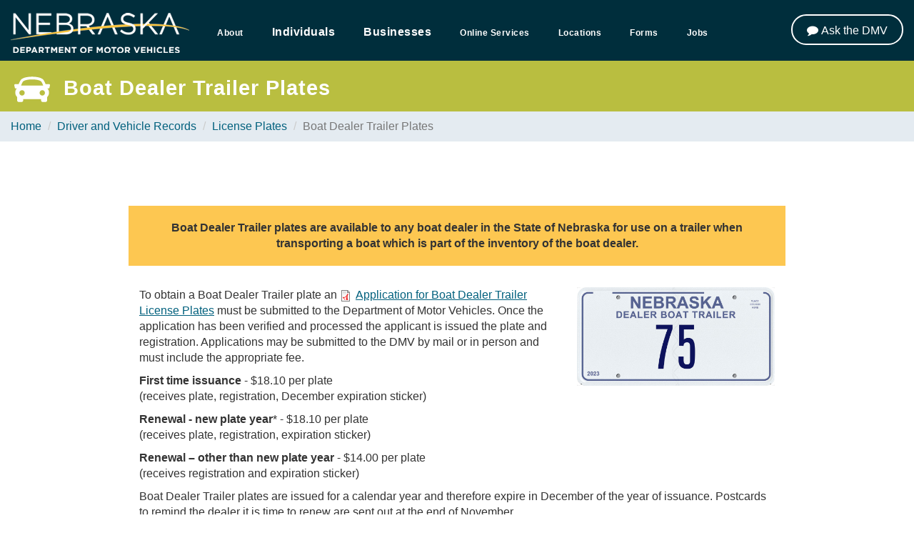

--- FILE ---
content_type: text/html; charset=utf-8
request_url: https://dmv.nebraska.gov/dvr/boat-dealer-trailer-plates
body_size: 25379
content:
<!DOCTYPE html PUBLIC "-//W3C//DTD XHTML+RDFa 1.0//EN"
  "http://www.w3.org/MarkUp/DTD/xhtml-rdfa-1.dtd">
<!--<!doctype html>-->
<html lang="en" dir="ltr" prefix="content: http://purl.org/rss/1.0/modules/content/ dc: http://purl.org/dc/terms/ foaf: http://xmlns.com/foaf/0.1/ og: http://ogp.me/ns# rdfs: http://www.w3.org/2000/01/rdf-schema# sioc: http://rdfs.org/sioc/ns# sioct: http://rdfs.org/sioc/types# skos: http://www.w3.org/2004/02/skos/core# xsd: http://www.w3.org/2001/XMLSchema#">
<!--<head profile="http://www.w3.org/1999/xhtml/vocab">-->
<!--<html>-->
<head>
  <meta name="google-site-verification" content="P-ueZ_YlaAMPvZPgAt7FERcbAxwYKREDPmqKK7WbIdo" />
  <meta charset="utf-8">
  <meta name="viewport" content="width=device-width, initial-scale=1.0">
  <meta http-equiv="X-UA-Compatible" content="IE=edge">
  <meta name="google-translate-customization" content="33cef3e37966dc74-463e7b3c1b67e30d-g55f3fff9c95afa58-15"></meta>

  <!-- Twitter -->
   <meta name="twitter:card" content="The Official Nebraska Department of Motor Vehicles (DMV) Government Website.">
   <meta name="twitter:description" content="The Official Nebraska Department of Motor Vehicles (DMV) Government Website.">
   <meta name="twitter:image:src" content="https://dmv.nebraska.gov/files/img/dmv-media-image.jpg">

   <!-- Open Graph (Facebook & Pinterest) -->
   <meta property="og:description" content="The Official Nebraska Department of Motor Vehicles (DMV) Government Website.">
   <meta property="og:site_name" content="Nebraska Department of Motor Vehicles (DMV)">
   <meta property="og:image" content="https://dmv.nebraska.gov/files/img/dmv-media-image.jpg">
   <meta property="og:type" content="website">
   <meta property="og:locale" content="en_US">

  <meta http-equiv="Content-Type" content="text/html; charset=utf-8" />
<meta name="Generator" content="Drupal 7 (http://drupal.org)" />
<link rel="canonical" href="/dvr/boat-dealer-trailer-plates" />
<link rel="shortlink" href="/node/305" />
<meta name="_meta_title" content="Boat Dealer Trailer Plate" />
<meta name="_meta_description" content="Boat Dealer Trailer plates are available to any boat dealer in the State of Nebraska for use on a trailer when transporting a boat which is part of the inventory of the boat dealer." />
<meta name="_meta_keywords" content="boat dealer plate, boat plate" />
<link rel="shortcut icon" href="https://dmv.nebraska.gov/sites/default/files/favicon.png" type="image/png" />
<meta content="IE=edge,chrome=1" http-equiv="X-UA-Compatible" />
  <title>Boat Dealer Trailer Plates | Nebraska Department of Motor Vehicles</title>
  <link type="text/css" rel="stylesheet" href="https://dmv.nebraska.gov/sites/default/files/css/css_lQaZfjVpwP_oGNqdtWCSpJT1EMqXdMiU84ekLLxQnc4.css" media="all" />
<link type="text/css" rel="stylesheet" href="https://dmv.nebraska.gov/sites/default/files/css/css_y5V-74fl2u3TPnO7Vzl0srF2_LEAmcANj4_-6qPJyxk.css" media="all" />
<link type="text/css" rel="stylesheet" href="https://dmv.nebraska.gov/sites/default/files/css/css_z9L83B2HNSZj4nJ-AYWEzMTqbPoSoyfzaLeICWHPSek.css" media="all" />
<link type="text/css" rel="stylesheet" href="https://dmv.nebraska.gov/sites/default/files/css/css_bgkqEPHadITa-Zbaky3gZBao2N3D-6UNJxEH8AZ4IMs.css" media="all" />
<link type="text/css" rel="stylesheet" href="https://cdn.jsdelivr.net/npm/bootstrap@3.4.1/dist/css/bootstrap.min.css" media="all" />
<link type="text/css" rel="stylesheet" href="https://cdn.jsdelivr.net/npm/@unicorn-fail/drupal-bootstrap-styles@0.0.2/dist/3.3.1/7.x-3.x/drupal-bootstrap.min.css" media="all" />
<link type="text/css" rel="stylesheet" href="https://dmv.nebraska.gov/sites/default/files/css/css_bdNvYNHmYrUcykFhV0EKugIMEZYOD6gvAVkupFDZHJA.css" media="all" />
  <!-- HTML5 element support for IE6-8 -->
  <!--[if lt IE 9]>
    <script src="//html5shiv.googlecode.com/svn/trunk/html5.js"></script>
    <script src="/sites/all/libraries/respondjs/respond.min.js"></script>
  <![endif]-->
  <script src="https://dmv.nebraska.gov/sites/all/libraries/respondjs/respond.min.js?t8rzt0"></script>
<script src="https://dmv.nebraska.gov/sites/default/files/js/js_Pt6OpwTd6jcHLRIjrE-eSPLWMxWDkcyYrPTIrXDSON0.js"></script>
<script src="https://dmv.nebraska.gov/sites/default/files/js/js_Y3P2jL_PSSyr5T_nLKx-vXHS6T7odH0SrgWrzXpM2as.js"></script>
<script src="https://cdn.jsdelivr.net/npm/bootstrap@3.4.1/dist/js/bootstrap.min.js"></script>
<script src="https://dmv.nebraska.gov/sites/default/files/js/js_EohiU36fpSOlT5dp4sHnqRpnkAEVbsQEO_Skty5aTKk.js"></script>
<script src="https://dmv.nebraska.gov/sites/default/files/js/js_3W467TTZbmARELfOuDza8xamXmM_qdPePd2o9EQ6xUE.js"></script>
<script src="https://www.googletagmanager.com/gtag/js?id=UA-1277416-40"></script>
<script>window.dataLayer = window.dataLayer || [];function gtag(){dataLayer.push(arguments)};gtag("js", new Date());gtag("set", "developer_id.dMDhkMT", true);gtag("config", "UA-1277416-40", {"groups":"default","anonymize_ip":true});</script>
<script src="https://dmv.nebraska.gov/sites/default/files/js/js_2-Uz1r2Xx4Rwk_VVLZU9-0w7wllDs7reqwTIRSJWFro.js"></script>
<script src="https://dmv.nebraska.gov/sites/default/files/js/js_jo0zqUeUjllMoH8Ph6HaDgyxWAZu0FANKZHnZYAvH2I.js"></script>
<script src="https://dmv.nebraska.gov/sites/default/files/js/js_F5Pcl2HuH8TjKB2KUciyaxfqFjUB9bKIn0niKzaKpJ0.js"></script>
<script>jQuery.extend(Drupal.settings, {"basePath":"\/","pathPrefix":"","setHasJsCookie":0,"ajaxPageState":{"theme":"dmv","theme_token":"7CFUKsJpJs0OZJ0ARH-ucdsg_z1zE83oEm-xahjUfYE","jquery_version":"1.12","jquery_version_token":"ovB-oUR9Ikg4U8IXPlSvIblJ9oy3nB8hmhpN4y24_9Q","js":{"sites\/all\/themes\/bootstrap\/js\/bootstrap.js":1,"sites\/all\/libraries\/respondjs\/respond.min.js":1,"sites\/all\/modules\/jquery_update\/replace\/jquery\/1.12\/jquery.min.js":1,"misc\/jquery-extend-3.4.0.js":1,"misc\/jquery-html-prefilter-3.5.0-backport.js":1,"misc\/jquery.once.js":1,"misc\/drupal.js":1,"sites\/all\/modules\/jquery_update\/js\/jquery_browser.js":1,"sites\/all\/modules\/jquery_update\/replace\/ui\/ui\/minified\/jquery.ui.core.min.js":1,"sites\/all\/modules\/jquery_update\/replace\/ui\/ui\/minified\/jquery.ui.widget.min.js":1,"sites\/all\/modules\/jquery_update\/replace\/ui\/ui\/minified\/jquery.ui.effect.min.js":1,"sites\/all\/modules\/jquery_update\/replace\/ui\/ui\/minified\/jquery.ui.position.min.js":1,"misc\/ui\/jquery.ui.position-1.13.0-backport.js":1,"sites\/all\/modules\/jquery_update\/replace\/ui\/ui\/minified\/jquery.ui.menu.min.js":1,"sites\/all\/modules\/jquery_update\/replace\/ui\/ui\/minified\/jquery.ui.autocomplete.min.js":1,"sites\/all\/modules\/jquery_update\/replace\/ui\/external\/jquery.cookie.js":1,"sites\/all\/modules\/jquery_update\/replace\/jquery.form\/4\/jquery.form.min.js":1,"misc\/form-single-submit.js":1,"misc\/ajax.js":1,"sites\/all\/modules\/jquery_update\/js\/jquery_update.js":1,"https:\/\/cdn.jsdelivr.net\/npm\/bootstrap@3.4.1\/dist\/js\/bootstrap.min.js":1,"sites\/all\/modules\/entityreference\/js\/entityreference.js":1,"sites\/all\/modules\/back_to_top\/js\/back_to_top.js":1,"sites\/all\/modules\/apachesolr_autocomplete\/apachesolr_autocomplete_jqueryui.js":1,"sites\/all\/modules\/views\/js\/base.js":1,"sites\/all\/themes\/bootstrap\/js\/misc\/_progress.js":1,"sites\/all\/modules\/views\/js\/ajax_view.js":1,"sites\/all\/modules\/google_analytics\/googleanalytics.js":1,"https:\/\/www.googletagmanager.com\/gtag\/js?id=UA-1277416-40":1,"0":1,"sites\/all\/modules\/extlink\/js\/extlink.js":1,"sites\/all\/libraries\/superfish\/jquery.hoverIntent.minified.js":1,"sites\/all\/libraries\/superfish\/sftouchscreen.js":1,"sites\/all\/libraries\/superfish\/sfsmallscreen.js":1,"sites\/all\/libraries\/superfish\/supposition.js":1,"sites\/all\/libraries\/superfish\/superfish.js":1,"sites\/all\/libraries\/superfish\/supersubs.js":1,"sites\/all\/modules\/superfish\/superfish.js":1,"sites\/all\/themes\/DMV\/scripts\/custom.js":1,"sites\/all\/themes\/bootstrap\/js\/modules\/views\/js\/ajax_view.js":1,"sites\/all\/themes\/bootstrap\/js\/misc\/ajax.js":1},"css":{"modules\/system\/system.base.css":1,"misc\/ui\/jquery.ui.core.css":1,"misc\/ui\/jquery.ui.theme.css":1,"misc\/ui\/jquery.ui.menu.css":1,"misc\/ui\/jquery.ui.autocomplete.css":1,"sites\/all\/modules\/calendar\/css\/calendar_multiday.css":1,"modules\/field\/theme\/field.css":1,"sites\/all\/modules\/logintoboggan\/logintoboggan.css":1,"modules\/node\/node.css":1,"sites\/all\/modules\/extlink\/css\/extlink.css":1,"sites\/all\/modules\/views\/css\/views.css":1,"sites\/all\/modules\/back_to_top\/css\/back_to_top.css":1,"sites\/all\/modules\/ckeditor\/css\/ckeditor.css":1,"sites\/all\/modules\/apachesolr_autocomplete\/apachesolr_autocomplete.css":1,"sites\/all\/modules\/ctools\/css\/ctools.css":1,"sites\/all\/libraries\/fontawesome\/css\/font-awesome.css":1,"sites\/all\/libraries\/superfish\/css\/superfish.css":1,"sites\/all\/libraries\/superfish\/css\/superfish-smallscreen.css":1,"https:\/\/cdn.jsdelivr.net\/npm\/bootstrap@3.4.1\/dist\/css\/bootstrap.min.css":1,"https:\/\/cdn.jsdelivr.net\/npm\/@unicorn-fail\/drupal-bootstrap-styles@0.0.2\/dist\/3.3.1\/7.x-3.x\/drupal-bootstrap.min.css":1,"sites\/all\/themes\/DMV\/less\/style.less":1}},"apachesolr_autocomplete":{"forms":{"search-block-form":{"id":"search-block-form","path":"\/apachesolr_autocomplete_callback\/apachesolr_search_page%3Acore_search"}}},"views":{"ajax_path":"\/views\/ajax","ajaxViews":{"views_dom_id:3887829b5c9347749a163edfd048706c":{"view_name":"individuals_tabs","view_display_id":"block_1","view_args":"","view_path":"node\/305","view_base_path":null,"view_dom_id":"3887829b5c9347749a163edfd048706c","pager_element":0},"views_dom_id:bb9e3f34ee5e7935f6685829625fe161":{"view_name":"individuals_tabs","view_display_id":"block_2","view_args":"","view_path":"node\/305","view_base_path":null,"view_dom_id":"bb9e3f34ee5e7935f6685829625fe161","pager_element":0},"views_dom_id:616ad4c30eb958042f4f6d110019f493":{"view_name":"individuals_tabs","view_display_id":"block_3","view_args":"","view_path":"node\/305","view_base_path":null,"view_dom_id":"616ad4c30eb958042f4f6d110019f493","pager_element":0},"views_dom_id:c140005d7f817e2229a51f36db85c3e2":{"view_name":"individuals_tabs","view_display_id":"block_4","view_args":"","view_path":"node\/305","view_base_path":null,"view_dom_id":"c140005d7f817e2229a51f36db85c3e2","pager_element":0},"views_dom_id:f8c22dcb1f268104ccc7175db77a219f":{"view_name":"individuals_tabs","view_display_id":"block_5","view_args":"","view_path":"node\/305","view_base_path":null,"view_dom_id":"f8c22dcb1f268104ccc7175db77a219f","pager_element":0},"views_dom_id:3b310257a277a51ef7b4641af112f584":{"view_name":"individuals_tabs","view_display_id":"block_6","view_args":"","view_path":"node\/305","view_base_path":null,"view_dom_id":"3b310257a277a51ef7b4641af112f584","pager_element":0},"views_dom_id:a9bd1374a1f92355e51faf61200c5c22":{"view_name":"individuals_tabs","view_display_id":"block_7","view_args":"","view_path":"node\/305","view_base_path":null,"view_dom_id":"a9bd1374a1f92355e51faf61200c5c22","pager_element":0},"views_dom_id:ad68f97b0be0e3bfa59c246990e4de3d":{"view_name":"individuals_tabs","view_display_id":"block_8","view_args":"","view_path":"node\/305","view_base_path":null,"view_dom_id":"ad68f97b0be0e3bfa59c246990e4de3d","pager_element":0},"views_dom_id:613ffa4dab52a18ef1f4d51381732565":{"view_name":"business_tabs","view_display_id":"block_1","view_args":"","view_path":"node\/305","view_base_path":null,"view_dom_id":"613ffa4dab52a18ef1f4d51381732565","pager_element":0},"views_dom_id:983f6895d2797682bc3aabf30b6168fe":{"view_name":"business_tabs","view_display_id":"block_2","view_args":"","view_path":"node\/305","view_base_path":null,"view_dom_id":"983f6895d2797682bc3aabf30b6168fe","pager_element":0},"views_dom_id:1b648bf13349462f335a45ca53bcb6e2":{"view_name":"business_tabs","view_display_id":"block_3","view_args":"","view_path":"node\/305","view_base_path":null,"view_dom_id":"1b648bf13349462f335a45ca53bcb6e2","pager_element":0},"views_dom_id:2c79d43f21ad72a5fc4f12d763ed4a8c":{"view_name":"business_tabs","view_display_id":"block_4","view_args":"","view_path":"node\/305","view_base_path":null,"view_dom_id":"2c79d43f21ad72a5fc4f12d763ed4a8c","pager_element":0},"views_dom_id:19e2201305dcc1153a0a50bd0d76c360":{"view_name":"business_tabs","view_display_id":"block_5","view_args":"","view_path":"node\/305","view_base_path":null,"view_dom_id":"19e2201305dcc1153a0a50bd0d76c360","pager_element":0},"views_dom_id:34e2e02ba965d7c72d7569ec826f96fd":{"view_name":"business_tabs","view_display_id":"block_6","view_args":"","view_path":"node\/305","view_base_path":null,"view_dom_id":"34e2e02ba965d7c72d7569ec826f96fd","pager_element":0},"views_dom_id:58be64f45cc41f763c7d37629df9ef01":{"view_name":"business_tabs","view_display_id":"block_7","view_args":"","view_path":"node\/305","view_base_path":null,"view_dom_id":"58be64f45cc41f763c7d37629df9ef01","pager_element":0},"views_dom_id:6603e70993d5db1bb38da6aaf60f47ba":{"view_name":"business_tabs","view_display_id":"block_8","view_args":"","view_path":"node\/305","view_base_path":null,"view_dom_id":"6603e70993d5db1bb38da6aaf60f47ba","pager_element":0}}},"urlIsAjaxTrusted":{"\/views\/ajax":true,"\/dvr\/boat-dealer-trailer-plates":true},"better_exposed_filters":{"views":{"individuals_tabs":{"displays":{"block_1":{"filters":[]},"block_2":{"filters":[]},"block_3":{"filters":[]},"block_4":{"filters":[]},"block_5":{"filters":[]},"block_6":{"filters":[]},"block_7":{"filters":[]},"block_8":{"filters":[]}}},"business_tabs":{"displays":{"block_1":{"filters":[]},"block_2":{"filters":[]},"block_3":{"filters":[]},"block_4":{"filters":[]},"block_5":{"filters":[]},"block_6":{"filters":[]},"block_7":{"filters":[]},"block_8":{"filters":[]}}}}},"back_to_top":{"back_to_top_button_trigger":"600","back_to_top_button_text":"Back to top","#attached":{"library":[["system","ui"]]}},"googleanalytics":{"account":["UA-1277416-40"],"trackOutbound":1,"trackMailto":1,"trackDownload":1,"trackDownloadExtensions":"7z|aac|arc|arj|asf|asx|avi|bin|csv|doc(x|m)?|dot(x|m)?|exe|flv|gif|gz|gzip|hqx|jar|jpe?g|js|mp(2|3|4|e?g)|mov(ie)?|msi|msp|pdf|phps|png|ppt(x|m)?|pot(x|m)?|pps(x|m)?|ppam|sld(x|m)?|thmx|qtm?|ra(m|r)?|sea|sit|tar|tgz|torrent|txt|wav|wma|wmv|wpd|xls(x|m|b)?|xlt(x|m)|xlam|xml|z|zip"},"superfish":{"1":{"id":"1","sf":{"animation":{"opacity":"show","height":"show"},"speed":"fast","autoArrows":false,"dropShadows":false},"plugins":{"touchscreen":{"behaviour":"1","mode":"window_width","breakpoint":1056,"breakpointUnit":"px"},"smallscreen":{"mode":"window_width","breakpoint":1056,"breakpointUnit":"px","accordionButton":"0","title":"\u0026#xf0c9;"},"supposition":true,"supersubs":true}}},"extlink":{"extTarget":"_blank","extClass":0,"extLabel":"(link is external)","extImgClass":0,"extIconPlacement":"append","extSubdomains":0,"extExclude":"","extInclude":"","extCssExclude":"","extCssExplicit":"","extAlert":0,"extAlertText":"This link will take you to an external web site.","mailtoClass":0,"mailtoLabel":"(link sends e-mail)","extUseFontAwesome":false},"bootstrap":{"anchorsFix":"0","anchorsSmoothScrolling":"0","formHasError":1,"popoverEnabled":1,"popoverOptions":{"animation":1,"html":0,"placement":"right","selector":"","trigger":"click","triggerAutoclose":1,"title":"","content":"","delay":0,"container":"body"},"tooltipEnabled":1,"tooltipOptions":{"animation":1,"html":0,"placement":"auto left","selector":"","trigger":"hover focus","delay":0,"container":"body"}}});</script>
  <script src="https://use.typekit.net/rdb7ipe.js"></script>
  <script>try{Typekit.load({ async: true });}catch(e){}</script>
  <!-- Google tag (gtag.js) -->
<script async src="https://www.googletagmanager.com/gtag/js?id=G-LGYZ3J3EK6"></script>
<script>
  window.dataLayer = window.dataLayer || [];
  function gtag(){dataLayer.push(arguments);}
  gtag('js', new Date());

  gtag('config', 'G-LGYZ3J3EK6');
</script>

	<!--IN chatbot-->
<link rel="stylesheet" href="/sites/all/themes/DMV/css/chatbot.css">
<script src="/sites/all/themes/DMV/scripts/chatbot.js"></script>
	
</head>
<body class="html not-front not-logged-in no-sidebars page-node page-node- page-node-305 node-type-content-dvr" >
  <div id="skip-link">
    <a href="#main-content" class="element-invisible element-focusable">Skip to main content</a>
  </div>
    <!--[if lt IE 9]>
    <div id="warning">
    <button class="close" aria-hidden="true" data-dismiss="alert" type="button">×</button>
    <h4 class="yellow-warning">You're using an unsupported version of Internet Explorer. Site functionality is greatly reduced.</h4>
    <p><a href="http://windows.microsoft.com/en-us/internet-explorer/products/ie/home" target="_blank">Upgrade Internet Explorer</a>, install a <a href="http://browsehappy.com" target="_blank">modern browser</a>, or contact your system administrator.</p>
    </div>
  <![endif]-->
  
<div class="bkg-wrapper">
  <div class="wrap-container top">
    <div class="container-lg">
				          <a class="nav-logo-mobile" href="/" title="Home">
            <img src="https://dmv.nebraska.gov/sites/default/files/dmv-logo_0.png" alt="Home" />
        </a>
				<div class="search-icon-mobile">
					<img class="search-btn" href="javascript:void(0);" src="https://dmv.nebraska.gov/sites/all/themes/DMV/img/search.png" title="Search Icon" alt="Click here to search"/>
				</div>
				<nav id="navbar" role="banner" class="navbar-background navbar navbar-static-top navbar-default">
											<div class="navbar-collapse collapse">
							<nav role="navigation">
								<div class="primary-nav">
																			  <div class="region region-navigation">
    <section id="block-superfish-1" class="block block-superfish clearfix">

      
  <ul  id="superfish-1" class="menu sf-menu sf-menu-menu sf-horizontal sf-style-none sf-total-items-7 sf-parent-items-3 sf-single-items-4"><li id="menu-1798-1" class="first odd sf-item-1 sf-depth-1 sf-total-children-10 sf-parent-children-0 sf-single-children-10 menuparent"><a href="/about" title="" class="sf-depth-1 menuparent">About</a><ul><li id="menu-1974-1" class="first odd sf-item-1 sf-depth-2 sf-no-children"><a href="/about" title="" class="sf-depth-2">About the Nebraska DMV</a></li><li id="menu-2249-1" class="middle even sf-item-2 sf-depth-2 sf-no-children"><a href="https://dmv.nebraska.gov/about/annual-reports" title="" class="sf-depth-2">Annual Reports</a></li><li id="menu-1976-1" class="middle odd sf-item-3 sf-depth-2 sf-no-children"><a href="/about/guidance-docs" title="" class="sf-depth-2">Guidance Docs</a></li><li id="menu-2001-1" class="middle even sf-item-4 sf-depth-2 sf-no-children"><a href="/about/rules-and-regulations" title="" class="sf-depth-2">Rules &amp; Regulations</a></li><li id="menu-1977-1" class="middle odd sf-item-5 sf-depth-2 sf-no-children"><a href="/about/news-releases" title="" class="sf-depth-2">News Releases</a></li><li id="menu-2002-1" class="middle even sf-item-6 sf-depth-2 sf-no-children"><a href="/legal/index" title="" class="sf-depth-2">Legal</a></li><li id="menu-2003-1" class="middle odd sf-item-7 sf-depth-2 sf-no-children"><a href="/about/dmv-searchable-data" title="" class="sf-depth-2">Open Data</a></li><li id="menu-2261-1" class="middle even sf-item-8 sf-depth-2 sf-no-children"><a href="https://dmv.nebraska.gov/dmv-policiesgeneral-disclaimer" title="" class="sf-depth-2">Title VI Program Rights</a></li><li id="menu-2263-1" class="middle odd sf-item-9 sf-depth-2 sf-no-children"><a href="https://das.nebraska.gov/director/ada/ada-notice.html" title="" class="sf-depth-2">ADA Information</a></li><li id="menu-1978-1" class="last even sf-item-10 sf-depth-2 sf-no-children"><a href="/contact" title="" class="sf-depth-2">Contact Us</a></li></ul></li><li id="menu-1918-1" class="middle even sf-item-2 sf-depth-1 sf-total-children-8 sf-parent-children-0 sf-single-children-8 menuparent"><span title="" class="sf-depth-1 menuparent nolink" tabindex="0">Individuals</span><ul><li id="menu-1920-1" class="first odd sf-item-1 sf-depth-2 sf-no-children"><span title="" class="sf-depth-2 nolink" tabindex="0"><a class="nav-btn1" href="javascript:void(0);">Driver's License, ID & Permits</a></span></li><li id="menu-1921-1" class="middle even sf-item-2 sf-depth-2 sf-no-children"><span title="" class="sf-depth-2 nolink" tabindex="0"><a class="nav-btn2" href="javascript:void(0);">Commercial Driver's License</a></span></li><li id="menu-1922-1" class="middle odd sf-item-3 sf-depth-2 sf-no-children"><span title="" class="sf-depth-2 nolink" tabindex="0"><a class="nav-btn3" href="javascript:void(0);">DUI Interlock Device</a></span></li><li id="menu-1923-1" class="middle even sf-item-4 sf-depth-2 sf-no-children"><span title="" class="sf-depth-2 nolink" tabindex="0"><a class="nav-btn4" href="javascript:void(0);">Points, Suspensions, & Reinstatements</a></span></li><li id="menu-1924-1" class="middle odd sf-item-5 sf-depth-2 sf-no-children"><span title="" class="sf-depth-2 nolink" tabindex="0"><a class="nav-btn5" href="javascript:void(0);">Vehicle Title & Registration</a></span></li><li id="menu-1925-1" class="middle even sf-item-6 sf-depth-2 sf-no-children"><span title="" class="sf-depth-2 nolink" tabindex="0"><a class="nav-btn6" href="javascript:void(0);">License Plates</a></span></li><li id="menu-1926-1" class="middle odd sf-item-7 sf-depth-2 sf-no-children"><span title="" class="sf-depth-2 nolink" tabindex="0"><a class="nav-btn7" href="javascript:void(0);">Driver & Vehicle Records</a></span></li><li id="menu-1927-1" class="last even sf-item-8 sf-depth-2 sf-no-children"><span title="" class="sf-depth-2 nolink" tabindex="0"><a class="nav-btn8" href="javascript:void(0);">New to Nebraska</a></span></li></ul></li><li id="menu-1919-1" class="middle odd sf-item-3 sf-depth-1 sf-total-children-8 sf-parent-children-0 sf-single-children-8 menuparent"><span title="" class="sf-depth-1 menuparent nolink" tabindex="0">Businesses</span><ul><li id="menu-1928-1" class="first odd sf-item-1 sf-depth-2 sf-no-children"><span title="" class="sf-depth-2 nolink" tabindex="0"><a class="nav-btn9" href="javascript:void(0);">Motor Carriers/Trucking</a></span></li><li id="menu-1929-1" class="middle even sf-item-2 sf-depth-2 sf-no-children"><span title="" class="sf-depth-2 nolink" tabindex="0"><a class="nav-btn10" href="javascript:void(0);">Driver Safety & Training</a></span></li><li id="menu-1930-1" class="middle odd sf-item-3 sf-depth-2 sf-no-children"><span title="" class="sf-depth-2 nolink" tabindex="0"><a class="nav-btn11" href="javascript:void(0);">CDL Third Party</a></span></li><li id="menu-1931-1" class="middle even sf-item-4 sf-depth-2 sf-no-children"><span title="" class="sf-depth-2 nolink" tabindex="0"><a class="nav-btn12" href="javascript:void(0);">Vehicle Title & Registration</a></span></li><li id="menu-1932-1" class="middle odd sf-item-5 sf-depth-2 sf-no-children"><span title="" class="sf-depth-2 nolink" tabindex="0"><a class="nav-btn13" href="javascript:void(0);">Electronic Lien & Title</a></span></li><li id="menu-1933-1" class="middle even sf-item-6 sf-depth-2 sf-no-children"><span title="" class="sf-depth-2 nolink" tabindex="0"><a class="nav-btn14" href="javascript:void(0);">Driver & Vehicle Records</a></span></li><li id="menu-1934-1" class="middle odd sf-item-7 sf-depth-2 sf-no-children"><span title="" class="sf-depth-2 nolink" tabindex="0"><a class="nav-btn15" href="javascript:void(0);">Ignition Interlock Device Providers</a></span></li><li id="menu-1935-1" class="last even sf-item-8 sf-depth-2 sf-no-children"><span title="" class="sf-depth-2 nolink" tabindex="0"><a class="nav-btn16" href="javascript:void(0);">County Treasurers, Dealers & Insurance Providers</a></span></li></ul></li><li id="menu-1801-1" class="middle even sf-item-4 sf-depth-1 sf-no-children"><a href="/services" title="" class="sf-depth-1">Online Services</a></li><li id="menu-1799-1" class="middle odd sf-item-5 sf-depth-1 sf-no-children"><a href="/locations" title="" class="sf-depth-1">Locations</a></li><li id="menu-1800-1" class="middle even sf-item-6 sf-depth-1 sf-no-children"><a href="/forms" title="" class="sf-depth-1">Forms</a></li><li id="menu-2512-1" class="last odd sf-item-7 sf-depth-1 sf-no-children"><a href="https://son.wd108.myworkdayjobs.com/NebraskaStateCareers?CF_LRV_Agency__mas-impl__Extended=9e7300993d6a45c4b1db010e27f04674" title="" class="sf-depth-1">Jobs</a></li></ul>
</section>
  </div>
																	</div>
							</nav>
						</div>
									</nav>
				<!--<div class="col-xs-0 col-sm-0 col-md-2 col-lg-2 help-section hidden-tablet hidden-xs">
          <div class="search-icon">
            <img class="search-btn" href="javascript:void(0);" src="https://dmv.nebraska.gov/sites/all/themes/DMV/img/search.png" title="Search Icon" alt="Click here to search."/>
          </div>
					<div class="header-contact hidden-sm hidden-xs">
						<a href="https://dmv.nebraska.gov/help" class="btn btn-ghost">Help</a>
					</div>
				</div>-->
		<ul class="menu vertical medium-horizontal ai-menu-button">
              					<li id="aiToggle" aria-expanded="false">
              						<button class="button btn btn-ghost" aria-label="Ask the DMV"><i class="fa fa-comment" aria-hidden="true"></i> <span class="xs-remove">Ask the DMV</span></button>
              					</li>
              				</ul>
    </div>
  </div>
  <!-- The overlays -->
  <div class="search-container">
    <button type="button" class="close-search" aria-label="Close"><span aria-hidden="true">&times;</span></button>
    <div class="search-block">
      <div class="row">
        <div class="col-xs-12 col-sm-8 col-sm-offset-2 col-md-4 col-md-offset-4">
            <div class="region region-search">
    <section id="block-search-form" class="block block-search clearfix">

      
  <form class="form-search content-search" action="/dvr/boat-dealer-trailer-plates" method="post" id="search-block-form" accept-charset="UTF-8"><div><div>
      <h2 class="element-invisible">Search form</h2>
    <div class="input-group"><input title="Enter the terms you wish to search for." class="apachesolr-autocomplete form-control form-text" data-apachesolr-autocomplete-id="search-block-form" placeholder="Search" type="text" id="edit-search-block-form--2" name="search_block_form" value="" size="15" maxlength="128" /><span class="input-group-btn"><button type="submit" class="btn btn-primary"><span class="icon glyphicon glyphicon-search" aria-hidden="true"></span></button></span></div><div class="form-actions form-wrapper form-group" id="edit-actions"><button class="element-invisible btn btn-primary form-submit" type="submit" id="edit-submit" name="op" value="Search">Search</button>
</div><input type="hidden" name="form_build_id" value="form-n0958B3ucdHnvbEC0PK3R0DtSr2WT9UCUUA9sgjLYgY" />
<input type="hidden" name="form_id" value="search_block_form" />
</div>
</div></form>
</section>
  </div>
        </div>
      </div>
    </div>
  </div>

  <div class="nav-container" id="nav-1">
      <div class="menu-overlay-content dialog">
          <div class="region region-individual1">
    <section id="block-views-individuals-tabs-block-1" class="block block-views clearfix">

      
  <div class="view view-individuals-tabs view-id-individuals_tabs view-display-id-block_1 view-dom-id-3887829b5c9347749a163edfd048706c">
        
  
  
      <div class="view-content">
        <div class="views-responsive-grid views-responsive-grid-horizontal views-columns-4">
      <div class="views-row views-row-1 views-row-first">
      <div class="views-column.col-xs-12.col-sm-6.col-md-3 views-column-1 views-column-first">
        
  <div class="views-field views-field-field-4th-column">        <div class="field-content"><div class="row" id="overlay-menu" role="dialog" aria-labelledby="dialog-title-1" aria-describedby="dialog-description-1" tabindex="-1">
<h1 id="dialog-title-1" class="sr-only">Driver's License, ID and Permits</h1>
<p id="dialog-description-1" class="sr-only">Information regarding Nebraska Driver's Licenses, IDs, or permits.</p>
<div class="container-lg">
<div class="col-xs-12">
<h1>Driver&#039;s License, ID &amp; Permits</h1>
</div>
<div class="col-xs-12 col-sm-6 col-md-3">
<p><img alt="car with moving boxes on top icon" height="147" src="/sites/dmv.nebraska.gov/files/img/car-boxes.png" width="253" /></p>
<h2>Moving?</h2>
<p><a href="https://www.nebraska.gov/dmv/dlr/index.cgi" target="_blank">Change your address online now!</a></p>
<p><a href="https://dmv.nebraska.gov/dl/document-verification-requirements" target="_blank">NEW: New citizenship Requirements for non-commercial applicants</a></p>
<p><a href="https://www.nebraska.gov/apps-otc-payment-process/tempDoc/lookup" target="_blank">Print/Reprint your temporary document</a></p>
<p><a href="https://dmv.nebraska.gov/dl/not-federal-identification-documents" target="_blank">Not for Federal Identification Documents</a></p>
<p> </p>

</div>
<div class="col-xs-12 col-sm-6 col-md-3">
<h2>Driver's License/ID Cards</h2>
<p><a href="/dl/driver-license-renewals">Renewals</a><br />
<a href="/dl/replacement">Replacements</a><br />
<a href="/dl/change-address">Change Your Address</a><br />
<a href="/dl/name-change">Name Change</a><br />
<a href="/dl/operators-license-class-o">Driver's License</a><br />
<a href="/dl/motorcycle-license-class-m">Motorcycle License</a><br />
<a href="/dl/state-identification-card">State ID Cards</a><br />
<a href="/dl/new-nebraska-resident-drivers-licensing">New Nebraska Residents</a></p>

</div>
<div class="col-xs-12 col-sm-6 col-md-3">
<h2>Permits</h2>
<p>
<a href="/dl/school-permit">School Permit (SCP)</a><br />
<a href="/dl/learners-permit">Learner's Permit (LPD)</a><br />
<a href="/dl/school-learners-permit">Learner’s Permit for School Permit (LPE)</a><br />
<a href="/dl/provisional-operator%E2%80%99s-permit-pop">Provisional Operators Permit (POP)</a><br />
<a href="https://www.education.ne.gov/fos/pupil-transportation/">Information for School Bus Operators</a><br />
<a href="/dl/farm-husbandry-permits">Farm Husbandry Permits</a><br />
<a href="/dl/ignition-interlock-permit">Ignition Interlock Permit (IIP)</a><br />
<a href="https://dmv.nebraska.gov/fr/sobriety-program-permit">Sobriety Program Permit (SPP)</a><br />
<a href="/dl/medical-hardship-permit">Medical Hardship Permit (MHP)</a><br />
<a href="/dl/handicapped-vehicle-permit">Handicapped Parking Permits</a></p>
<p class="rteright"><a href="/dl/licenses-and-permits">...more</a></p>

</div>
<div class="col-xs-12 col-sm-6 col-md-3">
<h2>More Information</h2>
<p><a href="/dl/document-verification-requirements">Document Verification Requirements</a><br />
<a href="/locations">Driver Licensing Locations, Closings</a><br />
<a href="/dl/manuals">Nebraska Driver's Manuals</a><br />
<a href="/dl/driver-training-and-testing">Driver Training and Safety Schools</a><br />
<a href="/dl/additional-services">Motor Voter, Organ and Tissue Donation, Hard of Hearing, and Americans with Disability Act</a><br />
<a href="/dl/license-cancellation">Cancelled License</a><br />
<a href="/dl/licenses-and-permits">Driver Licensing and Permit Fees</a><br />
<a href="/dl/veterans-designation">Veterans' Designation</a><br />
<a href="http://www.roads.nebraska.gov/safety/driving/age/" target="_blank">GrandDriver Program</a><br />
<a href="/dvr/fruad-investigation-unit">Document and ID Theft Information</a><br />
<a href="/forms">Forms</a><br />
<a href="/dl/certification-sex-reassignment">Certification of Sex Reassignment</a><br />
<a href="https://dot.nebraska.gov/safety/driving/age">DOT Older Driver Facts &amp; Resources</a></p>

</div>
<a href="#" class="close-menu" aria-label="Close"><span aria-hidden="true">&times;</span></a>
</div>
</div></div>  </div>    </div>
    </div>
    </div>
    </div>
  
  
  
  
  
  
</div>
</section>
  </div>
      </div>
  </div>
  <div class="nav-container" id="nav-2">
      <div class="menu-overlay-content dialog">
          <div class="region region-individual2">
    <section id="block-views-individuals-tabs-block-2" class="block block-views clearfix">

      
  <div class="view view-individuals-tabs view-id-individuals_tabs view-display-id-block_2 view-dom-id-bb9e3f34ee5e7935f6685829625fe161">
        
  
  
      <div class="view-content">
        <div class="views-responsive-grid views-responsive-grid-horizontal views-columns-4">
      <div class="views-row views-row-1 views-row-first">
      <div class="views-column.col-xs-12.col-sm-6.col-md-3 views-column-1 views-column-first">
        
  <div class="views-field views-field-field-4th-column">        <div class="field-content"><div class="row" id="overlay-menu" role="dialog" aria-labelledby="dialog-title-2" aria-describedby="dialog-description-2" tabindex="-1">
<h1 id="dialog-title-2" class="sr-only">Commercial Driver's Licnese</h1>
<p id="dialog-description-2" class="sr-only">Information regarding Nebraska Commercial Driver's Licenses (CDLs).</p>
<div class="container-lg">
<div class="col-xs-12">
<h1>Commercial Driver&#039;s License</h1>
</div>
<div class="col-xs-12 col-sm-6 col-md-3">
<h2 class="rtecenter"><img alt="front of large semi-truck" height="143" src="/sites/dmv.nebraska.gov/files/img/cdl-truck_0.png" width="121" /></h2>
<h2 class="rtecenter">CDL License Expiring?</h2>
<p class="rtecenter"><a href="https://www.nebraska.gov/dmv/dlr/index.cgi" target="_blank">Renew/Replace your CDL License Online</a></p>

</div>
<div class="col-xs-12 col-sm-6 col-md-3">
<h2>Obtaining a New CDL</h2>
<p><a href="/cdl/commercial-learner-permit">Commercial Learner's Permit (CLP)</a><br />
<a href="/cdl/cdl">Commercial Driver's License (CDL)</a><br />
<a href="/cdl/restricted-cdl">Restricted CDL (RCDL)</a><br />
<a href="/cdl/cdl-testing">CDL Testing</a><br />
<a href="/dl/nebraska-driver-training-schools">CDL Training</a><br />
<a href="/cdl/third-party-testers">Third Party Testers</a></p>
<p><a href="/cdl/cdl-documentation-requirements">CDL Documentation Requirements</a><br />
<a href="/dl/manuals">Download the Manual</a><br />
<a href="/cdl/ELDT">Entry Level Driver Training (ELDT)</a></p>

</div>
<div class="col-xs-12 col-sm-6 col-md-3">
<h2>CDL Renewals</h2>
<p><a href="/cdl/cdl">CDL Renewals</a><br />
<span class="file"><img alt="" class="file-icon" src="/modules/file/icons/application-pdf.png" title="application/pdf" /> <a href="/sites/default/files/doc/MedSelfCert%20Chart%2019May2025.pdf" title="Medical Certification">Medical Certification</a></span><br />
<a href="/cdl/cdl-documentation-requirements">CDL Documentation Requirements</a></p>
<p><span class="file"><img alt="" class="file-icon" src="/modules/file/icons/application-pdf.png" title="application/pdf" /> <a href="/sites/default/files/doc/Self%20Certification%20Categories%20Certificate%20Website.pdf" title="CDL Self Certification Form">CDL Self Certification Form</a></span></p>
<h2>Permits &amp; Endorsements</h2>
<p><span class="file"><img alt="" class="file-icon" src="/modules/file/icons/application-pdf.png" title="application/pdf" /> <a href="/sites/default/files/doc/MedSelfCert%20Chart%2019May2025.pdf" title="CDL Self Certification Chart">CDL Self Certification Chart</a></span><br />
<a href="https://www.education.ne.gov/fos/pupil-transportation/">Information for School Bus Operators</a><br />
<a href="/cdl/restricted-cdl">Restricted CDL</a><br />
<a href="/cdl/cdl-classes-endorsements-restrictions#haz">Hazmat Endorsement</a><br />
<a href="/cdl/cdl-classes-endorsements-restrictions">CDL Classes, Restrictions &amp; Endorsements</a></p>

</div>
<div class="col-xs-12 col-sm-6 col-md-3">
<h2>More Information</h2>
<p><a href="/cdl/non-domiciled-cdls">Non-Domiciled</a><br />
<a href="/cdl/vehicles-exempt-needing-cdl">Vehicles Exempt from needing a CDL</a><br />
<a href="/cdl/motor-carrier-safety-improvement-act-mcsia">MCSIA</a><br />
<a href="/dl/additonal-services">Hearing Impaired, Organ and Tissue Donation, Motor Voter, and Americans with Disability Act</a><br />
<a href="/dl/license-cancellation">Cancelled License</a><br />
<a href="/locations">Driver Licensing Locations</a><br />
<a href="/dvr/fraud-investigation-unit">Document and ID Theft Information</a><br />
<a href="/cdl/drug-and-alcohol-clearing-house-dach">Drug and Alcohol Clearinghouse(DACH)</a></p>

</div>
<a href="#0" class="close-menu" aria-label="Close"><span aria-hidden="true">&times;</span></a>
</div>
</div></div>  </div>    </div>
    </div>
    </div>
    </div>
  
  
  
  
  
  
</div>
</section>
  </div>
      </div>
  </div>
  <div class="nav-container" id="nav-3">
      <div class="menu-overlay-content dialog">
          <div class="region region-individual3">
    <section id="block-views-individuals-tabs-block-3" class="block block-views clearfix">

      
  <div class="view view-individuals-tabs view-id-individuals_tabs view-display-id-block_3 view-dom-id-616ad4c30eb958042f4f6d110019f493">
        
  
  
      <div class="view-content">
        <div class="views-responsive-grid views-responsive-grid-horizontal views-columns-4">
      <div class="views-row views-row-1 views-row-first">
      <div class="views-column.col-xs-12.col-sm-6.col-md-3 views-column-1 views-column-first">
        
  <div class="views-field views-field-field-4th-column">        <div class="field-content"><div class="row" id="overlay-menu" role="dialog" aria-labelledby="dialog-title-3" aria-describedby="dialog-description-3" tabindex="-1">
<h1 id="dialog-title-3" class="sr-only">DUI Interlock Device</h1>
<p id="dialog-description-3" class="sr-only">Information regarding Nebraska driving under the influcence (DUI) interlock devices.</p>
<div class="container-lg">
<div class="col-xs-12">
<h1>DUI Interlock Device</h1>
</div>
<div class="col-xs-12 col-sm-6 col-md-3">
<p class="rtecenter"><img alt="steering wheel icon" src="https://dmv.nebraska.gov/sites/dmv.nebraska.gov/files/img/steering-wheel.png" /></p>
<h2>Need an Interlock Device?</h2>
<p><a href="https://www.nebraska.gov/dmv/reinstatements/client.cgi" target="_blank">Verify your eligibility to obtain a Nebraska Ignition Interlock Permit online</a></p>

</div>
<div class="col-xs-12 col-sm-6 col-md-3">
<h2>Steps to Secure your Ignition Interlock Permit</h2>
<ol>
<li><a href="https://www.nebraska.gov/dmv/reinstatements/client.cgi" target="_blank">Verify your eligibility online</a> or contact the Department of Motor Vehicles at 402-471-3985</li>
<li><a href="/dl/approved-breath-alcohol-ignition-interlock-devices">Install an Interlock Device on your vehicle</a></li>
<li>Submit your paperwork and Certificate of Installation</li>
<li>Get your Ignition <a href="https://www.nebraska.gov/dmv/dlr/index.cgi" target="_blank">Interlock Permit Online</a> or at a <a href="/locations">Driver Licensing Office</a></li>
</ol>

</div>
<div class="col-xs-12 col-sm-6 col-md-3">
<h2>More Information</h2>
<p><a href="/dl/ignition-interlock-permit">Ignition Interlock Permit</a><br />
<span class="file"><img alt="" class="file-icon" src="/modules/file/icons/application-pdf.png" title="application/pdf" /> <a href="/sites/dmv.nebraska.gov/files/doc/fr/dmv-interlock-information-brochure.pdf" title="What is an Ignition Interlock Device?">What is an Ignition Interlock Device?</a></span><br />
<a href="/fr/sr-22-revocationssuspensions">SR-22</a><br />
<a href="/fr/proof-financial-responsibility">Proof of Financial Responsibility</a><br />
<a href="/dl/approved-breath-alcohol-ignition-interlock-devices">Approved Interlock Providers</a><br />
<a href="https://www.nebraska.gov/dmv/dlr/index.cgi" target="_blank">Renew or Replace your Ignition Interlock Permit</a><br />
<a href="/dl/driver-training-and-testing">Driver Training</a><br />
<span class="file"><img alt="" class="file-icon" src="/modules/file/icons/application-pdf.png" title="application/pdf" /> <a href="/sites/dmv.nebraska.gov/files/doc/fr/forms/IID_Incident_Report.pdf" title="Ignition Interlock Incident Report Form">Ignition Interlock Incident Report Form</a></span><br />
<span class="file"><img alt="" class="file-icon" src="/modules/file/icons/application-pdf.png" title="application/pdf" /> <a href="/sites/dmv.nebraska.gov/files/doc/fr/forms/IID_Info_Disclaimer_Form.pdf" title="Ignition Interlock Information and Disclaimer Form">Ignition Interlock Information and Disclaimer Form</a></span></p>
<p> </p>

</div>
<div class="col-xs-12 col-sm-6 col-md-3">
<p> </p>
<div class="media_embed" height="250px" width="100%">
<iframe allowfullscreen="" frameborder="0" height="250px" min-width="100%" mozallowfullscreen="" src="https://player.vimeo.com/video/33737220?title=0&amp;byline=0&amp;portrait=0" title="interlock device video" webkitallowfullscreen="" width="100%"></iframe></div>
<p> </p>

</div>
<a href="#0" class="close-menu" aria-label="Close"><span aria-hidden="true">&times;</span></a>
</div>
</div></div>  </div>    </div>
    </div>
    </div>
    </div>
  
  
  
  
  
  
</div>
</section>
  </div>
      </div>
  </div>
  <div class="nav-container" id="nav-4">
      <div class="menu-overlay-content dialog">
          <div class="region region-individual4">
    <section id="block-views-individuals-tabs-block-4" class="block block-views clearfix">

      
  <div class="view view-individuals-tabs view-id-individuals_tabs view-display-id-block_4 view-dom-id-c140005d7f817e2229a51f36db85c3e2">
        
  
  
      <div class="view-content">
        <div class="views-responsive-grid views-responsive-grid-horizontal views-columns-4">
      <div class="views-row views-row-1 views-row-first">
      <div class="views-column.col-xs-12.col-sm-6.col-md-3 views-column-1 views-column-first">
        
  <div class="views-field views-field-field-4th-column">        <div class="field-content"><div class="row" id="overlay-menu" role="dialog" aria-labelledby="dialog-title-4" aria-describedby="dialog-description-4" tabindex="-1">
<h1 id="dialog-title-4" class="sr-only">Points, Suspensions, and Reinstatements</h1>
<p id="dialog-description-4" class="sr-only">Information regarding suspensions, reinstatements, and points on Nebraska driver's licenses or permits.</p>
<div class="container-lg">
<div class="col-xs-12">
<h1>Points, Suspensions, &amp; Reinstatements</h1>
</div>
<div class="col-xs-12 col-sm-6 col-md-3">
<p class="rtecenter"><img alt="checkbox icon" src="https://dmv.nebraska.gov/sites/dmv.nebraska.gov/files/img/checkbox.png" /></p>
<h2>Need to Reinstate your License?</h2>
<p><a href="https://www.nebraska.gov/dmv/reinstatements/client.cgi" target="_blank">Check the status of your driving privileges</a></p>

</div>
<div class="col-xs-12 col-sm-6 col-md-3">
<h2>Suspensions</h2>
<p><a href="/fr/failure-comply-traffic-ticket">Failing to Comply with a Traffic Ticket</a><br />
<a href="/fr/insurance-cancellation-suspensions">Insurance Cancelation</a><br />
<a href="/fr/no-proof-insurance-conviction">No Proof of Insurance</a><br />
<a href="/fr/support-order-suspensions">Support Payment Violation</a><br />
<a href="/fr/underage-21-point-accumulation-suspension">Underage 21 Point Accumulation</a><br />
 </p>
<h2>Accident Suspensions</h2>
<p><a href="/fr/accident-suspensions">Accident Suspension</a><br />
<a href="/fr/default-payment-suspensions">Default in Payment Suspension</a><br />
<a href="/fr/unsatisfied-judgement-suspensions">Unsatisfied Judgment Suspension</a><br />
<a href="/fr/default-payment-unsatisfied-judgment-suspensions">Default in Payment Unsatisfied Judgment</a><br />
 </p>

</div>
<div class="col-xs-12 col-sm-6 col-md-3">
<h2>Revocations</h2>
<p><a href="/fr/alr">Administrative License Revocation (ALR) due to Alcohol Violation/DUI</a><br />
<a href="/fr/court-ordered-revocations">Court Ordered Revocation</a><br />
<a href="/fr/point-revocations">Revoked License for Points on License</a></p>
<p> </p>
<h2>Disqualifications</h2>
<p><a href="/fr/commercial-drivers-license-disqualification">CDL Disqualification</a></p>

</div>
<div class="col-xs-12 col-sm-6 col-md-3">
<h2>More Information</h2>
<p><a href="/fr/nebraska-point-system">Nebraska Points System</a><br />
<a href="/fr/sr-22-revocationssuspensions">SR-22</a><br />
<a href="/fr/sr-26-%E2%80%93-cancellation-sr-22-certificate-insurance">SR-26</a><br />
<a href="/fr/proof-financial-responsibility">Proof of Financial Responsibility</a><br />
<a href="/fr/driver-education-and-training-courses-certified-dmv">Driver Training and Education / Defensive Driving Courses</a><br />
<a href="https://supremecourt.nebraska.gov/courts/county-courts/court-contacts" target="_blank">Nebraska County Courts</a><br />
<a href="/fr/nebraska-point-system">Two-Point Credit</a></p>

</div>
<a href="#0" class="close-menu" aria-label="Close"><span aria-hidden="true">&times;</span></a>
</div>
</div></div>  </div>    </div>
    </div>
    </div>
    </div>
  
  
  
  
  
  
</div>
</section>
  </div>
      </div>
  </div>
  <div class="nav-container" id="nav-5">
      <div class="menu-overlay-content dialog">
          <div class="region region-individual5">
    <section id="block-views-individuals-tabs-block-5" class="block block-views clearfix">

      
  <div class="view view-individuals-tabs view-id-individuals_tabs view-display-id-block_5 view-dom-id-f8c22dcb1f268104ccc7175db77a219f">
        
  
  
      <div class="view-content">
        <div class="views-responsive-grid views-responsive-grid-horizontal views-columns-4">
      <div class="views-row views-row-1 views-row-first">
      <div class="views-column.col-xs-12.col-sm-6.col-md-3 views-column-1 views-column-first">
        
  <div class="views-field views-field-field-4th-column">        <div class="field-content"><div class="row" id="overlay-menu" role="dialog" aria-labelledby="dialog-title-5" aria-describedby="dialog-description-5" tabindex="-1">
<h1 id="dialog-title-5" class="sr-only">Vehicle Title and Registration</h1>
<p id="dialog-description-5" class="sr-only">Information regarding vehicle titles and registration in Nebraska.</p>
<div class="container-lg">
<div class="col-xs-12">
<h1>Vehicle Title &amp; Registration</h1>
</div>
<div class="col-xs-12 col-sm-6 col-md-3">
<h2 class="rtecenter"><a href="https://www.nebraska.gov/dmv/vtr/start.cgi" target="_blank"><img alt="pink registration paper with &quot;RENEW&quot; over it" height="140" src="/sites/dmv.nebraska.gov/files/img/REGISTRATION.jpg" width="331" /></a></h2>
<h2>Renew your Registration Online</h2>
<p><a href="https://edmv.nebraska.gov/TAP/?link=RegRenew" target="_blank">Vehicle and Boat Registration Renewal</a></p>

</div>
<div class="col-xs-12 col-sm-6 col-md-3">
<h2>Motor Vehicle Registration</h2>
<p><a href="/dvr/mvreg">Motor Vehicle Registration General Info</a><br />
<a href="/dvr/registration-fees-and-taxes">Registration Fees and Taxes</a><br />
<a href="/dvr/motorboat-registration">Motorboats</a><br />
<a href="/dvr/federal-heavy-use-tax">Federal Heavy Use Tax</a><br />
<a href="/dvr/registraion-refunds-and-credits">Refunds and Credits</a><br />
<a href="/dvr/non-resident-registration">Non-Resident</a><br />
<a href="/dvr/snowmobile-registration">Snowmobile</a><br />
<a href="/dvr/storage-and-non-use-registration">Storage and Non-Use</a><br />
<a href="/dvr/motor-vehicles-exempt-registration">Vehicles Exempt from Registration</a><br />
<span class="file"><img alt="" class="file-icon" src="/modules/file/icons/application-pdf.png" title="application/pdf" /> <a href="/sites/dmv.nebraska.gov/files/doc/dvr/trailers_towing.pdf" title="Towing Trailers">Towing Trailers</a></span><br />
<a href="/dvr/ins-req">Insurance Requirements</a></p>

</div>
<div class="col-xs-12 col-sm-6 col-md-3">
<h2>Motor Vehicle Titles</h2>
<p><a href="/dvr/mvtitles">Motor Vehicle Titles</a><br />
<a href="/dvr/mvtitles">Motorboat Titles</a><br />
<a href="/dvr/title/duplicate-certificate-title">Duplicate Certificate of Title</a><br />
<a href="/dvr/title/junked-title">Junked Title</a><br />
<a href="/dvr/title/mutilated-title">Mutilated Title</a><br />
<a href="/dvr/title/non-resident-request-nebraska-certificate-title">Non-Resident Request for Nebraska Certificate of Title</a><br />
<a href="/dvr/title/out-state-titles">Out-of-State Titles</a><br />
<a href="/dvr/title/repossession-titles">Repossession Titles</a><br />
<a href="/dvr/title/salvage-title">Salvage Titles</a><br />
<a href="https://dmv.nebraska.gov/dvr/title/certificate-title-name-change-addition-or-removal">Title Name Changes</a></p>
<p> </p>

</div>
<div class="col-xs-12 col-sm-6 col-md-3">
<h2>More Title Info</h2>
<p><a href="/dvr/title/assigned-id-number">Assigned ID</a><br />
<a href="/dvr/car-club">Car Club</a><br />
<a href="https://revenue.nebraska.gov/businesses/sales-and-use-tax">Department of Revenue – Current Local Sales and Use Tax Rates</a></p>
<p><a href="/dvr/title/vehicles-left-unattended-private-property">Vehicles Towed from Private Property/Vehicles Left Unattended on Private Property</a></p>
<p><a href="/dvr/title/transfer-ownership">Transfer of Ownership</a><br />
<a href="/dvr/title/odometer-certification">Odometer Certifications</a><br />
<a href="/dvr/title/vehicle-inspection">Vehicle Inspections</a><br />
 </p>

</div>
<a href="#0" class="close-menu" aria-label="Close"><span aria-hidden="true">&times;</span></a>
</div>
</div></div>  </div>    </div>
    </div>
    </div>
    </div>
  
  
  
  
  
  
</div>
</section>
  </div>
      </div>
  </div>
  <div class="nav-container" id="nav-6">
      <div class="menu-overlay-content dialog">
          <div class="region region-individual6">
    <section id="block-views-individuals-tabs-block-6" class="block block-views clearfix">

      
  <div class="view view-individuals-tabs view-id-individuals_tabs view-display-id-block_6 view-dom-id-3b310257a277a51ef7b4641af112f584">
        
  
  
      <div class="view-content">
        <div class="views-responsive-grid views-responsive-grid-horizontal views-columns-4">
      <div class="views-row views-row-1 views-row-first">
      <div class="views-column.col-xs-12.col-sm-6.col-md-3 views-column-1 views-column-first">
        
  <div class="views-field views-field-field-4th-column">        <div class="field-content"><div class="row" id="overlay-menu" role="dialog" aria-labelledby="dialog-title-6" aria-describedby="dialog-description-6" tabindex="-1">
<h1 id="dialog-title-6" class="sr-only">License Plates</h1>
<p id="dialog-description-6" class="sr-only">Information regarding Nebraska license plates.</p>
<div class="container-lg">
<div class="col-xs-12">
<h1>License Plates</h1>
</div>
<div class="col-xs-12 col-sm-6 col-md-3">
<h2 class="rtecenter"><img alt="Example Nebraska license plate with &quot;HUSKERS&quot; on it" height="250" src="/sites/dmv.nebraska.gov/files/doc/dvr/plates/specialty-plate.png" width="500" /></h2>
<h2 class="rtecenter">Customize your plate!</h2>
<p class="rtecenter"><a href="https://eDmv.Nebraska.gov/TAP/?link=Specialty">Order your specialty plate online</a></p>
<p class="rtecenter"><a href="https://edmv.nebraska.gov/TAP/?link=SpecialtyLookup">Check the Status of a Specialty Plate</a></p>

</div>
<div class="col-xs-12 col-sm-6 col-md-3">
<h2>Specialty Plates</h2>
<p><a href="/dvr/message-plates">Message</a><br />
<a href="/dvr/husker-license-plates">Husker</a><br />
<a href="https://dmv.nebraska.gov/dvr/donate-life-license-plates">Donate Life</a><br />
<a href="/dvr/breast-cancer-awareness-license-plates">Breast Cancer Awareness</a><br />
<a href="https://dmv.nebraska.gov/dvr/prostate-cancer-awareness-license-plate">Prostate Cancer Awareness</a><br />
<a href="/dvr/mountain-lion-conservation-license-plates">Mountain Lion Conservation</a><br />
<a href="/dvr/choose-life-plates">Choose Life</a><br />
<a href="/dvr/native-american-plates">Native American Awareness &amp; History</a><br />
<a href="https://dmv.nebraska.gov/dvr/down-syndrome-awareness-license-plates">Down Syndrome Awareness</a><br />
<a href="https://dmv.nebraska.gov/dvr/nebraska-history-license-plates">Nebraska History</a><br />
<a href="https://dmv.nebraska.gov/dvr/pets-vets-license-plate">Vets Get Pets</a><br />
<a href="https://dmv.nebraska.gov/dvr/support-our-troops-license-plates">Support Our Troops</a><br />
<a href="/dvr/military-license-plates">Military</a></p>
<p><a href="/dvr/license-plates">View all Available Nebraska License Plates</a></p>

</div>
<div class="col-xs-12 col-sm-6 col-md-3">
<h2>Organizational Plates</h2>
<p><a href="https://dmv.nebraska.gov/dvr/nebraska-center-nursing-foundation">Nebraska Center for Nursing Foundation</a><br />
<a href="/dvr/creighton-university-license-plate">Creighton University</a><br />
<a href="/dvr/friends-union-pacific-rr-museum">Friends of the Union Pacific RR Museum</a><br />
<a href="/dvr/nebraska-serious-injury-line-duty-death-response-team-license-plates">NE Serious Injury &amp; Line-of-Duty Death</a><br />
<a href="/dvr/cattlemen-research-and-education-foundation-license-plate">NE Cattlemen Research &amp; Education</a><br />
<a href="/dvr/corn-growers-association-license-plate">NE Corn Growers Association</a><br />
<a href="/dvr/planned-parenthood-heartland-plates">Planned Parenthood of the Heartland</a><br />
<a href="/dvr/henry-doorly-zoo-license-plate">Henry Doorly Zoo</a><br />
<a href="https://dmv.nebraska.gov/dvr/ducks-unlimited-inc-plates">Ducks Unlimited</a><br />
<a href="https://dmv.nebraska.gov/dvr/omaha-chamber-commerce">Greater Omaha Chamber of Commerce</a><br />
<a href="https://dmv.nebraska.gov/dvr/uno-plate">UNO</a>  </p>
<hr />
<p><a href="/dvr/submit-application-create-organizational-plate">Submit an Application to Create an Organizational Plate</a></p>

</div>
<div class="col-xs-12 col-sm-6 col-md-3">
<h2>Special Use Plates/Permits</h2>
<p><a href="/dvr/handicapped-license-plates">Handicapped Plates</a><br />
<a href="/dvr/historical-plates">Historical Plates</a><br />
<a href="/dvr/non-resident-30-day-plates">Non-Resident 30 Day Plates</a><br />
<a href="/dvr/repossession-plates">Repossession</a><br />
<a href="/dvr/boat-dealer-trailer-plates">Boat Dealer</a><br />
<a href="/dvr/transporter-plates">Transporter</a><br />
<a href="/dvr/vehicle-permits">Permits</a></p>
<h2>Additional Resources</h2>
<p><span class="file"><img alt="" class="file-icon" src="/modules/file/icons/application-pdf.png" title="application/pdf" /> <a href="/sites/dmv.nebraska.gov/files/doc/dvr/plates/2023_Series_Plates.pdf" title="2023-2029 Nebraska License Plates">2023-2029 Nebraska License Plates</a></span><br />
<img alt="" class="file-icon" src="/modules/file/icons/application-pdf.png" title="application/pdf" /> <a href="/sites/dmv.nebraska.gov/files/doc/dvr/plates/2017_Series_Plates-updated.pdf" title="2017-2023 Nebraska License Plates">2017-2023 Nebraska License Plates</a><br />
<a href="/dvr/history-license-plates">History of Nebraska License Plates</a></p>

</div>
<a href="#0" class="close-menu" aria-label="Close"><span aria-hidden="true">&times;</span></a>
</div>
</div></div>  </div>    </div>
    </div>
    </div>
    </div>
  
  
  
  
  
  
</div>
</section>
  </div>
      </div>
  </div>
  <div class="nav-container" id="nav-7">
      <div class="menu-overlay-content dialog">
          <div class="region region-individual7">
    <section id="block-views-individuals-tabs-block-7" class="block block-views clearfix">

      
  <div class="view view-individuals-tabs view-id-individuals_tabs view-display-id-block_7 view-dom-id-a9bd1374a1f92355e51faf61200c5c22">
        
  
  
      <div class="view-content">
        <div class="views-responsive-grid views-responsive-grid-horizontal views-columns-4">
      <div class="views-row views-row-1 views-row-first">
      <div class="views-column.col-xs-12.col-sm-6.col-md-3 views-column-1 views-column-first">
        
  <div class="views-field views-field-field-4th-column">        <div class="field-content"><div class="row" id="overlay-menu" role="dialog" aria-labelledby="dialog-title-7" aria-describedby="dialog-description-7" tabindex="-1">
<h1 id="dialog-title-7" class="sr-only">Driver and Vehicle Records</h1>
<p id="dialog-description-7" class="sr-only">Information regarding Nebraska driver and vehicle records.</p>
<div class="container-lg">
<div class="col-xs-12">
<h1>Driver &amp; Vehicle Records</h1>
</div>
<div class="col-xs-12 col-sm-6 col-md-3">
<h2 class="rtecenter"><a href="https://www.nebraska.gov/dmv/dlrcc/index.cgi" target="_blank"><img alt="front of blue car icon with a green check mark on the driver side" height="137" src="/sites/dmv.nebraska.gov/files/img/car-check.png" width="212" /></a></h2>
<h2>Need a Nebraska Driver Record?</h2>
<p><a href="https://www.nebraska.gov/dmv/dlrcc/index.cgi" target="_blank">Search for a Nebraska Driver Record Online</a></p>

</div>
<div class="col-xs-12 col-sm-6 col-md-3">
<h2>Driver Records</h2>
<p><a href="/dvr/whats-your-driving-record">What’s on a Driving Record</a><br />
<a href="/dvr/obtaining-driving-record">Obtaining a Driving Record</a><br />
<a href="/dvr/clearance-letters">Clearance Letters</a><br />
<span class="file"><img alt="" class="file-icon" src="/modules/file/icons/application-pdf.png" title="application/pdf" /> <a href="/sites/dmv.nebraska.gov/files/doc/dvr/forms/drvrecapp.pdf" title="Application for Copy of a Driving Record">Application for Copy of a Driving Record</a></span><br />
<span class="file"><img alt="" class="file-icon" src="/modules/file/icons/application-pdf.png" title="application/pdf" /> <a href="/sites/dmv.nebraska.gov/files/doc/dvr/forms/multidrvrec.pdf" title="Application for Copy of Multiple Driving Records">Application for Copy of Multiple Driving Records</a></span></p>
<p> </p>

</div>
<div class="col-xs-12 col-sm-6 col-md-3">
<h2>Vehicle Records</h2>
<p><a href="/dvr/whats-vehicle-record">What's on a Vehicle Record</a><br />
<a href="/dvr/obtaining-vehicle-record">Obtaining a Vehicle Record</a><br />
<span class="file"><img alt="" class="file-icon" src="/modules/file/icons/application-pdf.png" title="application/pdf" /> <a href="/sites/dmv.nebraska.gov/files/doc/dvr/forms/vehrecapp.pdf" title="Application for Copy of a Vehicle Record">Application for Copy of a Vehicle Record</a></span><br />
<span class="file"><img alt="" class="file-icon" src="/modules/file/icons/application-pdf.png" title="application/pdf" /> <a href="/sites/dmv.nebraska.gov/files/doc/dvr/forms/multidrvrec.pdf" title="Application for Copy of Multiple Vehicle Records">Application for Copy of Multiple Vehicle Records</a></span><br />
<a href="https://www.vehiclehistory.gov/nmvtis_vehiclehistory.html" target="_blank">National Motor Vehicle Title Information System</a></p>

</div>
<div class="col-xs-12 col-sm-6 col-md-3">
<h2>Miscellaneous</h2>
<p><span class="file"><img alt="" class="file-icon" src="/modules/file/icons/application-pdf.png" title="application/pdf" /> <a href="/sites/dmv.nebraska.gov/files/doc/dvr/driver_record_retention.pdf" title="Driver Record Retention Schedule">Driver Record Retention Schedule</a></span><br />
<span class="file"><img alt="" class="file-icon" src="/modules/file/icons/application-pdf.png" title="application/pdf" /> <a href="/sites/default/files/doc/dvr/data_request_guidelines.pdf" title="Data Request Guidelines">Data Request Guidelines</a></span><br />
<a href="http://www.nebraska.gov/subscriber/#DMV" target="_blank">Bulk Record Searches</a><br />
<a href="/dvr/exempted-uses-permitted-under-uniform-motor-vehicle-disclosure-act">Exempted Uses Permitted Under the Uniform Motor Vehicle Disclosure Act</a><br />
<a href="http://www.nebraska.gov/subscriber/index.html" target="_blank">Become a Nebraska.gov Subscriber</a></p>

</div>
<a href="#0" class="close-menu" aria-label="Close"><span aria-hidden="true">&times;</span></a>
</div>
</div></div>  </div>    </div>
    </div>
    </div>
    </div>
  
  
  
  
  
  
</div>
</section>
  </div>
      </div>
  </div>
  <div class="nav-container" id="nav-8">
      <div class="menu-overlay-content dialog">
          <div class="region region-individual8">
    <section id="block-views-individuals-tabs-block-8" class="block block-views clearfix">

      
  <div class="view view-individuals-tabs view-id-individuals_tabs view-display-id-block_8 view-dom-id-ad68f97b0be0e3bfa59c246990e4de3d">
        
  
  
      <div class="view-content">
        <div class="views-responsive-grid views-responsive-grid-horizontal views-columns-4">
      <div class="views-row views-row-1 views-row-first">
      <div class="views-column.col-xs-12.col-sm-6.col-md-3 views-column-1 views-column-first">
        
  <div class="views-field views-field-field-4th-column">        <div class="field-content"><div class="row" id="overlay-menu" role="dialog" aria-labelledby="dialog-title-8" aria-describedby="dialog-description-8" tabindex="-1">
<h1 id="dialog-title-8" class="sr-only">New to Nebraska</h1>
<p id="dialog-description-8" class="sr-only">Driving and/or vehicle recourses for those who have recently moved to Nebraska.</p>
<div class="container-lg">
<div class="col-xs-12">
<h1>New to Nebraska</h1>
</div>
<div class="col-xs-12 col-sm-6 col-md-3">
<p><img alt="car with moving boxes on top icon" height="147" src="/sites/dmv.nebraska.gov/files/img/car-boxes.png" width="253" /></p>
<h2>Registering a Vehicle?</h2>
<p><a href="http://www.nebraska.gov/dmv/vte/dmv.cgi" target="_blank">Estimate the vehicle tax online!</a></p>

</div>
<div class="col-xs-12 col-sm-6 col-md-3">
<h2>Licensing and ID Cards</h2>
<p><a href="https://dmv.nebraska.gov/dl/new-nebraska-resident-drivers-licensing">New Nebraska Residents</a><br />
<a href="/dl/driver-licensing-services">Driver’s Licensing</a><br />
<a href="/dl/state-identification-card">State ID Cards</a></p>

</div>
<div class="col-xs-12 col-sm-6 col-md-3">
<h2>Motor Vehicle Titles &amp; Registrations</h2>
<p><a href="/dvr/new-nebraska">Motor Vehicle Titles &amp; Registrations for New Residents</a><br />
<a href="/dvr/title/out-state-titles">Out-of-State Certificates of Title</a><br />
<a href="/dvr/title/vehicle-inspection">Vehicle Inspections</a><br />
<a href="http://www.nebraska.gov/dmv/vte/dmv.cgi" target="_blank">Motor Vehicle Tax Estimator</a></p>

</div>
<div class="col-xs-12 col-sm-6 col-md-3">
<h2>More Resources</h2>
<p><a href="/locations">DMV Locations</a><br />
<a href="/forms">DMV Forms</a></p>

</div>
<a href="#0" class="close-menu" aria-label="Close"><span aria-hidden="true">&times;</span></a>
</div>
</div></div>  </div>    </div>
    </div>
    </div>
    </div>
  
  
  
  
  
  
</div>
</section>
  </div>
      </div>
  </div>
  <div class="nav-container" id="nav-9">
      <div class="menu-overlay-content dialog">
          <div class="region region-business1">
    <section id="block-views-business-tabs-block-1" class="block block-views clearfix">

      
  <div class="view view-business-tabs view-id-business_tabs view-display-id-block_1 view-dom-id-613ffa4dab52a18ef1f4d51381732565">
        
  
  
      <div class="view-content">
        <div class="views-responsive-grid views-responsive-grid-horizontal views-columns-4">
      <div class="views-row views-row-1 views-row-first">
      <div class="views-column.col-xs-12.col-sm-6.col-md-3 views-column-1 views-column-first">
        
  <div class="views-field views-field-field-4th-column">        <div class="field-content"><div class="row" id="overlay-menu" role="dialog" aria-labelledby="dialog-title-9" aria-describedby="dialog-description-9" tabindex="-1">
<h1 id="dialog-title-9" class="sr-only">Motor Carriers/Trucking</h1>
        <p id="dialog-description-9" class="sr-only">Nebraska Motor Carrier/Commercial Trucking resources.</p>
<div class="container-lg">
<div class="col-xs-12">
<h1>Motor Carriers/Trucking</h1>
</div>
<div class="col-xs-12 col-sm-6 col-md-3">
<h2 class="rtecenter"><img alt="front of semi-truck icon" src="https://dmv.nebraska.gov/sites/dmv.nebraska.gov/files/img/semi-truck-lg.png" /></h2>
<h2>Motor Carriers/Trucking Online Services</h2>
<p><strong><a href="https://telegov.egov.com/dmv-motorcarrier"><span style="color:#FF0000;">SCHEDULE AN APPOINTMENT</span></a></strong></p>
<p><a href="/mc/motor-carrier-online-services">Access Motor Carrier Applications</a></p>

</div>
<div class="col-xs-12 col-sm-6 col-md-3">
<h2>International Registration Plan (IRP)</h2>
<p><a href="/mc/irp">About IRP</a><br />
<a href="/mc/prism">Performance Registration Information Systems and Management (PRISM)</a><br />
<a href="/mc/how-determine-base-jurisdiction">Determining Base Jurisdiction</a><br />
<a href="/mc/nebraska-apportion-registration-fees">Nebraska Apportion Registration Fees</a><br />
<a href="/mc/making-changes-my-account">Make Changes to my Account</a><br />
<a href="/mc/how-obtain-unladen-weight-permit-hunters-permit">Unladen Weight Permit (Hunter's Permit)</a><br />
<a href="/mc/open-city-reciprocity-agreement">Open City Reciprocity Agreements</a><br />
<a href="/mc/irp-record-keepingaudit">Record Keeping/Audit</a><br />
 </p>

</div>
<div class="col-xs-12 col-sm-6 col-md-3">
<h2>International Fuel Tax Agreement (IFTA)</h2>
<p><a href="/mc/ifta">About IFTA</a><br />
<a href="/mc/ifta-quarterly-returns">Quarterly Returns</a><br />
<a href="/mc/open-city-reciprocal-agreement">Open City Reciprocity Agreements</a><br />
<a href="/mc/how-determine-base-jurisdiction-0">Determining Base Jurisdiction</a><br />
<a href="/mc/apply-ifta-license">Applying for an IFTA License</a><br />
<a href="/mc/ifta-decals">Decals</a><br />
<a href="/mc/ifta-record-keepingaudit">Record Keeping/Audit</a></p>

</div>
<div class="col-xs-12 col-sm-6 col-md-3">
<h2>Unified Carrier Registration (UCR)</h2>
<p><a href="/mc/ucr">Unified Carrier Registration</a></p>
<h2>More Information</h2>
<p><a href="/mc/index">Motor Carriers/Trucking Division Info</a><br />
<a href="/cdl/cdl">Nebraska Commercial Driver License</a><br />
<a href="https://statepatrol.nebraska.gov/divisions/field-services/carrier-enforcement" target="_blank">Nebraska State Patrol Carrier Enforcement</a><br />
<a href="http://www.safer.fmcsa.dot.gov/" target="_blank">Federal Motor Carrier Safety Administration (FMCSA) Safer System</a><br />
<a href="https://www.fmcsa.dot.gov/registration/unified-registration-system" target="_blank">Unified Registration System (URS)</a></p>

</div>
<a href="#0" class="close-menu" aria-label="Close"><span aria-hidden="true">&times;</span></a>
</div>
</div></div>  </div>    </div>
    </div>
    </div>
    </div>
  
  
  
  
  
  
</div>
</section>
  </div>
      </div>
  </div>
  <div class="nav-container" id="nav-10">
      <div class="menu-overlay-content dialog">
          <div class="region region-business2">
    <section id="block-views-business-tabs-block-2" class="block block-views clearfix">

      
  <div class="view view-business-tabs view-id-business_tabs view-display-id-block_2 view-dom-id-983f6895d2797682bc3aabf30b6168fe">
        
  
  
      <div class="view-content">
        <div class="views-responsive-grid views-responsive-grid-horizontal views-columns-4">
      <div class="views-row views-row-1 views-row-first">
      <div class="views-column.col-xs-12.col-sm-6.col-md-3 views-column-1 views-column-first">
        
  <div class="views-field views-field-field-4th-column">        <div class="field-content"><div class="row" id="overlay-menu" role="dialog" aria-labelledby="dialog-title-10" aria-describedby="dialog-description-10" tabindex="-1">
<h1 id="dialog-title-10" class="sr-only">Driver Safety and Training</h1>
<p id="dialog-description-10" class="sr-only">Nebraska driver safety and training resources.</p>
<div class="container-lg">
<div class="col-xs-12">
<h1>Driver Safety &amp; Training</h1>
</div>
<div class="col-xs-12 col-sm-6 col-md-3">
<h2 class="rtecenter"><img alt="paper icon with green checkmark" height="138" src="/sites/dmv.nebraska.gov/files/img/cert.png" width="125" /></h2>
<h2>Driver Safety Waivers and Certificates of Completion</h2>
<p><a href="https://www.nebraska.gov/apps-dmv-driversafetywaiver/public/login" target="_blank">Submit your Driver Safety Waivers and Certificates of Completion Online</a></p>

</div>
<div class="col-xs-12 col-sm-6 col-md-3">
<h2>Driver Safety - Teen Drivers</h2>
<p><a href="/dl/approved-driver-safety-schools">Approved Driver Safety Schools</a><br />
<a href="/dl/school-permit">School Permits</a><br />
<a href="/dl/pop">Provisional Operator’s Permit</a></p>

</div>
<div class="col-xs-12 col-sm-6 col-md-3">
<h2>Driver Training Schools</h2>
<p><a href="/dl/nebraska-driver-training-schools">Nebraska Driver Training Schools</a></p>

</div>
<div class="col-xs-12 col-sm-6 col-md-3">
<h2>More Information</h2>
<p><a href="https://dmv.nebraska.gov/dl/manuals">Driver's Manuals</a><br />
<a href="http://www.nebraska.gov/dmv_cgi/2003exam/practice_test.cgi" target="_blank">Online Practice Tests</a><br />
<a href="https://itunes.apple.com/us/app/nebraska-driver-license-practice/id364749927?mt=8" target="_blank">Download the Practice Test App</a><br />
<a href="/dl/driver-training-and-testing">Driver Training &amp; Testing</a><br />
<a href="http://roads.nebraska.gov/safety/hso/" target="_blank">Highway Safety Office</a><br />
<a href="http://roads.nebraska.gov/safety/crash/" target="_blank">Crash Data</a></p>

</div>
<a href="#0" class="close-menu" aria-label="Close"><span aria-hidden="true">&times;</span></a>
</div>
</div></div>  </div>    </div>
    </div>
    </div>
    </div>
  
  
  
  
  
  
</div>
</section>
  </div>
      </div>
  </div>
  <div class="nav-container" id="nav-11">
      <div class="menu-overlay-content dialog">
          <div class="region region-business3">
    <section id="block-views-business-tabs-block-3" class="block block-views clearfix">

      
  <div class="view view-business-tabs view-id-business_tabs view-display-id-block_3 view-dom-id-1b648bf13349462f335a45ca53bcb6e2">
        
  
  
      <div class="view-content">
        <div class="views-responsive-grid views-responsive-grid-horizontal views-columns-4">
      <div class="views-row views-row-1 views-row-first">
      <div class="views-column.col-xs-12.col-sm-6.col-md-3 views-column-1 views-column-first">
        
  <div class="views-field views-field-field-4th-column">        <div class="field-content"><div class="row" id="overlay-menu" role="dialog" aria-labelledby="dialog-title-11" aria-describedby="dialog-description-11" tabindex="-1">
<h1 id="dialog-title-11" class="sr-only">CDL Third Party</h1>
<p id="dialog-description-11" class="sr-only">Nebraska Commercial Driver's License (CDL) third party testing resources.</p>
<div class="container-lg">
<div class="col-xs-12">
<h1>CDL Third Party</h1>
</div>
<div class="col-xs-12 col-sm-6 col-md-3">
<h2 class="rtecenter"><img alt="striped traffic cone icon" height="140" src="/sites/dmv.nebraska.gov/files/img/cone_1.png" width="118" /></h2>
<h2>CDL Skill Testing &amp; Appointment System</h2>
<p><a href="https://www.nebraska.gov/apps-dmv-cdl-testing/" target="_blank">Schedule your appointment today!</a></p>

</div>
<div class="col-xs-12 col-sm-6 col-md-3">
<h2>Test Resources</h2>
<p><a href="/cdl/cdl-testing">Commercial Driver License Testing</a><br />
<a href="/cdl/third-party-testers">Third Party Testers</a><br />
<a href="http://www.sos.ne.gov/rules-and-regs/regsearch/Rules/Motor_Vehicles_Dept_of/Title-247/Chapter-08.pdf" target="_blank">Rules and Regulations Governing the Certification of Third-Party Testers and Third-Party Examiners</a><br />
 </p>

</div>
<div class="col-xs-12 col-sm-6 col-md-3">
<h2>Study Guides</h2>
<p><a href="/dl/manuals">Commercial Driver’s License Manual</a><br />
<a href="http://www.nebraska.gov/dmv/cdl-practice-exam/practice_test.cgi" target="_blank">Commercial Driver’s License Practice Exam</a><br />
<a href="/cdl/pre-trip-vehicle-inspection">Pre-Trip Vehicle Inspection Instruction Video</a></p>

</div>
<div class="col-xs-12 col-sm-6 col-md-3">
<h2>Tractor-Trailer Pre-Trip</h2>
<p><a href="https://dmv.nebraska.gov/cdl/pre-trip-vehicle-inspection">Pre-Trip Vehicle Inspection</a></p>

</div>
<a href="#0" class="close-menu" aria-label="Close"><span aria-hidden="true">&times;</span></a>
</div>
</div></div>  </div>    </div>
    </div>
    </div>
    </div>
  
  
  
  
  
  
</div>
</section>
  </div>
      </div>
  </div>
  <div class="nav-container" id="nav-12">
      <div class="menu-overlay-content dialog">
          <div class="region region-business4">
    <section id="block-views-business-tabs-block-4" class="block block-views clearfix">

      
  <div class="view view-business-tabs view-id-business_tabs view-display-id-block_4 view-dom-id-2c79d43f21ad72a5fc4f12d763ed4a8c">
        
  
  
      <div class="view-content">
        <div class="views-responsive-grid views-responsive-grid-horizontal views-columns-4">
      <div class="views-row views-row-1 views-row-first">
      <div class="views-column.col-xs-12.col-sm-6.col-md-3 views-column-1 views-column-first">
        
  <div class="views-field views-field-field-4th-column">        <div class="field-content"><div class="row" id="overlay-menu" role="dialog" aria-labelledby="dialog-title-12" aria-describedby="dialog-description-12" tabindex="-1">
<h1 id="dialog-title-12" class="sr-only">Vehicle Title and Registration</h1>
<p id="dialog-description-12" class="sr-only">Nebraska vehicle title and registration resources.</p>
<div class="container-lg">
<div class="col-xs-12">
<h1>Vehicle Title &amp; Registration</h1>
</div>
<div class="col-xs-12 col-sm-6 col-md-3">
<h1 class="rtecenter"><img alt="magnifying glass icon" height="139" src="/sites/dmv.nebraska.gov/files/img/lookup.png" width="138" /></h1>
<h2>Title/Lien Registration Records</h2>
<div>Qualified business/professional use to <a href="https://www.nebraska.gov/dmv/tlr/index.cgi" target="_blank">view vehicle, title, lien and registration information</a>. Please sign in with your Nebraska.gov subscriber login. If you are not a Nebraska.gov subscriber, <a href="http://www.nebraska.gov/subscriber/subscriberbenefits.html" target="_blank">sign up</a>.</div>
<p> </p>

</div>
<div class="col-xs-12 col-sm-6 col-md-3">
<h2>Motor Vehicle Registration</h2>
<p><a href="/dvr/mvreg">General Information</a><br />
<a href="/dvr/registration-fees-and-taxes">Registration Fees and Taxes</a><br />
<a href="/dvr/motorboat-registration">Motorboats</a><br />
<a href="/dvr/federal-heavy-use-tax">Federal Heavy Use Tax</a><br />
<a href="/dvr/registraion-refunds-and-credits">Refunds and Credits</a><br />
<a href="/dvr/non-resident-registration">Non-Resident</a><br />
<a href="/dvr/snowmobile-registration">Snowmobile</a><br />
<a href="/dvr/storage-and-non-use-registration">Storage and Non-Use</a><br />
<a href="/dvr/motor-vehicles-exempt-registration">Vehicles Exempt from Registration</a><br />
<span class="file"><img alt="" class="file-icon" src="/modules/file/icons/application-pdf.png" title="application/pdf" /> <a href="/sites/dmv.nebraska.gov/files/doc/dvr/trailers_towing.pdf" title="Towing Trailers">Towing Trailers</a></span><br />
<a href="/dvr/ins-req">Insurance Requirements</a><br />
<span class="file"><img alt="" class="file-icon" src="/modules/file/icons/application-pdf.png" title="application/pdf" /> <a href="/sites/dmv.nebraska.gov/files/doc/dvr/forms/mvregstats1913_2020.pdf">Nebraska Motor Vehicle Registration Totals</a></span></p>

</div>
<div class="col-xs-12 col-sm-6 col-md-3">
<h2>Motor Vehicle Titles</h2>
<p><a href="/dvr/mvtitles">Motor Vehicle Titles</a><br />
<a href="/dvr/mvtitles">Motorboat Titles</a><br />
<a href="/dvr/title/duplicate-certificate-title">Duplicate Certificate of Title</a><br />
<a href="/dvr/title/junked-title">Junked Title</a><br />
<a href="/dvr/title/mutilated-title">Mutilated Title</a><br />
<a href="/dvr/title/non-resident-request-nebraska-certificate-title">Non-Resident Request for Nebraska Certificate of Title</a><br />
<a href="/dvr/title/out-state-titles">Out-of-State Titles</a><br />
<a href="/dvr/title/repossession-titles">Repossession Titles</a><br />
<a href="/dvr/title/non-transferable">Salvage Titles<br />
Non-Transferrable Titles</a></p>
<p> </p>
<p> </p>

</div>
<div class="col-xs-12 col-sm-6 col-md-3">
<h2>More Title Info</h2>
<p><a href="/dvr/title/assigned-id-number">Assigned ID</a><br />
<a href="/dvr/car-club">Car Club</a><br />
<a href="https://revenue.nebraska.gov/businesses/sales-and-use-tax">Department of Revenue – Current Local Sales and Use Tax Rates</a><br />
<a href="/dvr/title/vehicles-left-unattended-private-property">Vehicles Towed from Private Property/Vehicles Left Unattended on Private Property</a><br />
<a href="/dvr/title/transfer-ownership">Transfer of Ownership</a><br />
<a href="/dvr/title/odometer-certification">Odometer Certifications</a><br />
<a href="/dvr/title/vehicle-inspection">Vehicle Inspections</a><br />
<a href="/dvr/title/abandoned-vehicles">Abandoned Vehicles – Law Enforcement Only</a><br />
<a href="https://dmv.nebraska.gov/dvr/artisans-lien">Artisan's Liens</a></p>

</div>
<a href="#0" class="close-menu" aria-label="Close"><span aria-hidden="true">&times;</span></a>
</div>
</div></div>  </div>    </div>
    </div>
    </div>
    </div>
  
  
  
  
  
  
</div>
</section>
  </div>
      </div>
  </div>
  <div class="nav-container" id="nav-13">
      <div class="menu-overlay-content dialog">
          <div class="region region-business5">
    <section id="block-views-business-tabs-block-5" class="block block-views clearfix">

      
  <div class="view view-business-tabs view-id-business_tabs view-display-id-block_5 view-dom-id-19e2201305dcc1153a0a50bd0d76c360">
        
  
  
      <div class="view-content">
        <div class="views-responsive-grid views-responsive-grid-horizontal views-columns-4">
      <div class="views-row views-row-1 views-row-first">
      <div class="views-column.col-xs-12.col-sm-6.col-md-3 views-column-1 views-column-first">
        
  <div class="views-field views-field-field-4th-column">        <div class="field-content"><div class="row" id="overlay-menu" role="dialog" aria-labelledby="dialog-title-13" aria-describedby="dialog-description-13" tabindex="-1">
<h1 id="dialog-title-13" class="sr-only">Electronic Lien and Title</h1>
<p id="dialog-description-13" class="sr-only">Nebraska electronic lien and title (ELT) resources.</p>
<div class="container-lg">
<div class="col-xs-12">
<h1>Electronic Lien &amp; Title</h1>
</div>
<div class="col-xs-12 col-sm-6 col-md-3">
<p class="rtecenter"><img alt="blue car icon with a green &quot;?&quot; on top of it" height="147" src="/sites/dmv.nebraska.gov/files/img/lein.png" width="228" /></p>
<h2>Need the Status of a Lien or Title?</h2>
<p><a href="https://eDmv.Nebraska.gov/TAP/?link=TitleInquiry" target="_blank">Look it up using the Online Vehicle Title &amp; Lien Inquiry</a></p>

</div>
<div class="col-xs-12 col-sm-6 col-md-3">
<h2>Liens</h2>
<p><a href="/dvr/lien-notations">Lien Notations</a><br />
<a href="/dvr/storage-repair-lien">Storage-Repair Liens</a></p>
<p>
<span class="file"><img alt="" class="file-icon" src="/modules/file/icons/application-pdf.png" title="application/pdf" /> <a href="/sites/dmv.nebraska.gov/files/doc/dvr/elt/Nebraska-ELT-Guide.pdf" title="Nebraska Electronic Lender Guide">Nebraska Electronic Lender Guide</a></span></p>
<p>
<a href="http://www.nebraska.gov/subscriber/index.html" target="_blank">Become a Nebraska.gov Subscriber</a></p>
<p><span class="file"><a href="https://eDmv.Nebraska.gov/TAP/?link=ActiveLenders" title="Electronic Lien &amp; Title Participating Lenders">Electronic Lien &amp; Title Participating Lenders</a></span> </p>

</div>
<div class="col-xs-12 col-sm-6 col-md-3">
<h2>Forms</h2>
<p><span class="file"><img alt="" class="file-icon" src="/modules/file/icons/application-pdf.png" title="application/pdf" /> <a href="/sites/dmv.nebraska.gov/files/doc/dvr/elt/forms/provider_app.pdf" title="Provider Application">Provider Application</a></span><br />
<span class="file"><img alt="" class="file-icon" src="/modules/file/icons/application-pdf.png" title="application/pdf" /> <a href="/sites/dmv.nebraska.gov/files/doc/dvr/elt/forms/lender_app.pdf" title="Lender Application">Lender Application</a></span><br />
<span class="file"><img alt="" class="file-icon" src="/modules/file/icons/application-pdf.png" title="application/pdf" /> <a href="/sites/dmv.nebraska.gov/files/doc/dvr/elt/forms/non-participating_lien_release.pdf" title="Electronic Lien &amp; Title Non-Participating Lender Lien Release">Electronic Lien &amp; Title Non-Participating Lender Lien Release</a></span><br />
<span class="file"><img alt="" class="file-icon" src="/modules/file/icons/application-pdf.png" title="application/pdf" /> <a href="/sites/dmv.nebraska.gov/files/doc/dvr/elt/forms/request_for_paper_title.pdf" title="Electronic Lien &amp; Title Non-Participating Lender Request for Paper Title">Electronic Lien &amp; Title Non-Participating Lender Request for Paper Title</a></span><br />
<span class="file"><img alt="" class="file-icon" src="/modules/file/icons/application-pdf.png" title="application/pdf" /> <a href="/sites/default/files/doc/dvr/elt/forms/request_for_title_change.pdf" title="Electronic Lien and Title Name Change, Addition, Removal Request">Electronic Lien and Title Name Change, Addition, Removal Request</a></span></p>

</div>
<div class="col-xs-12 col-sm-6 col-md-3">
<h2>Miscellaneous</h2>
<p><a href="https://eDmv.Nebraska.gov/TAP/?link=TitleInquiry" target="_blank">Title Inquiry</a><br />
<a href="/dvr/title/repossession-titles">Repossession Titles</a><br />
<a href="/dvr/repossession-plates">Repossession License Plates</a></p>
<p> </p>

</div>
<a href="#0" class="close-menu" aria-label="Close"><span aria-hidden="true">&times;</span></a>
</div>
</div></div>  </div>    </div>
    </div>
    </div>
    </div>
  
  
  
  
  
  
</div>
</section>
  </div>
      </div>
  </div>
  <div class="nav-container" id="nav-14">
      <div class="menu-overlay-content dialog">
          <div class="region region-business6">
    <section id="block-views-business-tabs-block-6" class="block block-views clearfix">

      
  <div class="view view-business-tabs view-id-business_tabs view-display-id-block_6 view-dom-id-34e2e02ba965d7c72d7569ec826f96fd">
        
  
  
      <div class="view-content">
        <div class="views-responsive-grid views-responsive-grid-horizontal views-columns-4">
      <div class="views-row views-row-1 views-row-first">
      <div class="views-column.col-xs-12.col-sm-6.col-md-3 views-column-1 views-column-first">
        
  <div class="views-field views-field-field-4th-column">        <div class="field-content"><div class="row" id="overlay-menu" role="dialog" aria-labelledby="dialog-title-14" aria-describedby="dialog-description-14" tabindex="-1">
<h1 id="dialog-title-14" class="sr-only">Driver and Vehicle Records</h1>
<p id="dialog-description-14" class="sr-only">Nebraska driver and vehicle record resources.</p>
<div class="container-lg">
<div class="col-xs-12">
<h1>Driver &amp; Vehicle Records</h1>
</div>
<div class="col-xs-12 col-sm-6 col-md-3">
<h2 class="rtecenter"><a href="https://www.nebraska.gov/dmv/dlrcc/index.cgi" target="_blank"><img alt="front of blue car icon with a green check mark on the driver side" height="137" src="/sites/dmv.nebraska.gov/files/img/car-check.png" width="212" /></a></h2>
<h2>Need a Nebraska Driver Record?</h2>
<p><a href="https://www.nebraska.gov/dmv/dlrcc/index.cgi" target="_blank">Search for a Nebraska Driver Record Online</a></p>

</div>
<div class="col-xs-12 col-sm-6 col-md-3">
<h2>Driver Records</h2>
<p><a href="/dvr/whats-your-driving-record">What’s on a Driving Record</a><br />
<a href="/dvr/obtaining-driving-record">Obtaining a Driving Record</a><br />
<span class="file"><img alt="" class="file-icon" src="/modules/file/icons/application-pdf.png" title="application/pdf" /> <a href="https://dmv.nebraska.gov/sites/dmv.nebraska.gov/files/doc/dvr/driver_record_retention.pdf" title="Driver Record Retention Schedule">Driver Record Retention Schedule</a></span><br />
<a href="/dvr/clearance-letters">Clearance Letters</a><br />
<span class="file"><img alt="" class="file-icon" src="/modules/file/icons/application-pdf.png" title="application/pdf" /> <a href="/sites/dmv.nebraska.gov/files/doc/dvr/forms/drvrecapp.pdf" title="Application for Copy of a Driving Record">Application for Copy of a Driving Record</a></span><br />
<span class="file"><img alt="" class="file-icon" src="/modules/file/icons/application-pdf.png" title="application/pdf" /> <a href="/sites/dmv.nebraska.gov/files/doc/dvr/forms/multidrvrec.pdf" title="Application for Copy of Multiple Driving Records">Application for Copy of Multiple Driving Records</a></span></p>

</div>
<div class="col-xs-12 col-sm-6 col-md-3">
<h2>Vehicle Records</h2>
<p><a href="/dvr/whats-vehicle-record">What's on a Vehicle Record</a><br />
<a href="/dvr/obtaining-vehicle-record">Obtaining a Vehicle Record</a><br />
<span class="file"><img alt="" class="file-icon" src="/modules/file/icons/application-pdf.png" title="application/pdf" /> <a href="/sites/dmv.nebraska.gov/files/doc/dvr/forms/vehrecapp.pdf" title="Application for Copy of a Vehicle Record">Application for Copy of a Vehicle Record</a></span><br />
<span class="file"><img alt="" class="file-icon" src="/modules/file/icons/application-pdf.png" title="application/pdf" /> <a href="/sites/dmv.nebraska.gov/files/doc/dvr/forms/multidrvrec.pdf" title="Application for Copy of Multiple Vehicle Records">Application for Copy of Multiple Vehicle Records</a></span><br />
<a href="https://www.vehiclehistory.gov/nmvtis_vehiclehistory.html" target="_blank">National Motor Vehicle Title Information System</a></p>

</div>
<div class="col-xs-12 col-sm-6 col-md-3">
<h2>Miscellaneous</h2>
<p><a href="/fr/letter-verification-instructions">Letter of Verification</a><br />
<a href="http://www.nebraska.gov/subscriber/#DMV" target="_blank">Bulk Record Searches</a><br />
<a href="/dvr/exempted-uses-permitted-under-uniform-motor-vehicle-disclosure-act">Exempted Uses Permitted Under the Uniform Motor Vehicle Disclosure Act</a><br />
<span class="file"><img alt="" class="file-icon" src="/modules/file/icons/application-pdf.png" title="application/pdf" /> <a href="/sites/dmv.nebraska.gov/files/doc/dvr/forms/mvDLstats1960_2020.pdf">Number of Nebraska Licensed Drivers</a></span><br />
<a href="http://www.nebraska.gov/subscriber/index.html" target="_blank">Become a Nebraska.gov Subscriber</a></p>
<p> </p>

</div>
<a href="#0" class="close-menu" aria-label="Close"><span aria-hidden="true">&times;</span></a>
</div>
</div></div>  </div>    </div>
    </div>
    </div>
    </div>
  
  
  
  
  
  
</div>
</section>
  </div>
      </div>
  </div>
  <div class="nav-container" id="nav-15">
      <div class="menu-overlay-content dialog">
          <div class="region region-business7">
    <section id="block-views-business-tabs-block-7" class="block block-views clearfix">

      
  <div class="view view-business-tabs view-id-business_tabs view-display-id-block_7 view-dom-id-58be64f45cc41f763c7d37629df9ef01">
        
  
  
      <div class="view-content">
        <div class="views-responsive-grid views-responsive-grid-horizontal views-columns-4">
      <div class="views-row views-row-1 views-row-first">
      <div class="views-column.col-xs-12.col-sm-6.col-md-3 views-column-1 views-column-first">
        
  <div class="views-field views-field-field-4th-column">        <div class="field-content"><div class="row" id="overlay-menu" role="dialog" aria-labelledby="dialog-title-15" aria-describedby="dialog-description-15" tabindex="-1">
<h1 id="dialog-title-15" class="sr-only">Ignition Interlock Device Providers</h1>
<p id="dialog-description-15" class="sr-only">Nebraska ignition interlock device provider resources.</p>
<div class="container-lg">
<div class="col-xs-12">
<h1> Ignition Interlock Device Providers</h1>
</div>
<div class="col-xs-12 col-sm-6 col-md-3">
<p class="rtecenter"><img alt="steering wheel icon" src="https://dmv.nebraska.gov/sites/dmv.nebraska.gov/files/img/steering-wheel.png" /></p>
<h2>Need an Interlock Device?</h2>
<p><a href="https://www.nebraska.gov/dmv/reinstatements/client.cgi" target="_blank">Verify your eligibility to obtain a Nebraska Ignition Interlock Permit online</a></p>

</div>
<div class="col-xs-12 col-sm-6 col-md-3">
<h2>Resources</h2>
<p><a href="/fr/approved-breath-alcohol-ignition-interlock-devices">Approved Interlock Providers</a><br />
<span class="file"><img alt="" class="file-icon" src="/modules/file/icons/application-pdf.png" title="application/pdf" /> <a href="/sites/dmv.nebraska.gov/files/doc/fr/forms/IID_Incident_Report.pdf" title="Ignition Interlock Incident Report Form">Ignition Interlock Incident Report Form</a></span><br />
<span class="file"><img alt="" class="file-icon" src="/modules/file/icons/application-pdf.png" title="application/pdf" /> <a href="/sites/dmv.nebraska.gov/files/doc/fr/forms/Billing_Invoice.pdf" title="Billing Invoice for Interlock Providers">Billing Invoice for Interlock Providers</a></span><br />
<a href="/fr/become-ignition-interlock-provider-nebraska">Become an Ignition Interlock Provider in Nebraska </a></p>

</div>
<div class="col-xs-12 col-sm-6 col-md-3">
<h2><strong>For Additional Information Contact</strong></h2>
<p>Nebraska Department of Motor Vehicles<br />
301 Centennial Mall South<br />
PO Box 94877<br />
Lincoln, NE 68509-4877<br />
Phone: 402-471-3985</p>

</div>
<div class="col-xs-12 col-sm-6 col-md-3">
<p> </p>
<div class="media_embed" height="250px" width="100%">
<iframe allowfullscreen="" frameborder="0" height="250px" min-width="100%" mozallowfullscreen="" src="https://player.vimeo.com/video/33737220?title=0&amp;byline=0&amp;portrait=0" webkitallowfullscreen="" width="100%"></iframe></div>
<p> </p>

</div>
<a href="#0" class="close-menu" aria-label="Close"><span aria-hidden="true">&times;</span></a>
</div>
</div></div>  </div>    </div>
    </div>
    </div>
    </div>
  
  
  
  
  
  
</div>
</section>
  </div>
      </div>
  </div>
  <div class="nav-container" id="nav-16">
      <div class="menu-overlay-content dialog">
          <div class="region region-business8">
    <section id="block-views-business-tabs-block-8" class="block block-views clearfix">

      
  <div class="view view-business-tabs view-id-business_tabs view-display-id-block_8 view-dom-id-6603e70993d5db1bb38da6aaf60f47ba">
        
  
  
      <div class="view-content">
        <div class="views-responsive-grid views-responsive-grid-horizontal views-columns-4">
      <div class="views-row views-row-1 views-row-first">
      <div class="views-column.col-xs-12.col-sm-6.col-md-3 views-column-1 views-column-first">
        
  <div class="views-field views-field-field-4th-column">        <div class="field-content"><div class="row" id="overlay-menu" role="dialog" aria-labelledby="dialog-title-16" aria-describedby="dialog-description-16" tabindex="-1">
<h1 id="dialog-title-16" class="sr-only">County Treasurers and Dealers</h1>
<p id="dialog-description-16" class="sr-only">Resources for Nebraska county treasurers and vehicle dealerships.</p>
<div class="container-lg">
<div class="col-xs-12">
<h1>County Treasurers, Dealers and Insurance Providers</h1>
</div>
<div class="col-xs-12 col-sm-6 col-md-3">
<p class="rtecenter"><img alt="front of car with green dollar sign icon" height="144" src="/sites/dmv.nebraska.gov/files/img/car-money_0.png" width="178" /></p>
<h2>Registering a Vehicle?</h2>
<p><a href="http://www.nebraska.gov/dmv/vte/dmv.cgi" target="_blank">Estimate the vehicle tax online!</a></p>
<h2>Need the Status of a Lien or Title?</h2>
<p><a href="http://www.nebraska.gov/dmv/els/index.cgi" target="_blank">Look it up using the Online Vehicle Title &amp; Lien Inquiry</a></p>

</div>
<div class="col-xs-12 col-sm-6 col-md-3">
<h2>Manuals</h2>
<p><span class="file"><img alt="" class="file-icon" src="/modules/file/icons/application-pdf.png" title="application/pdf" /> <a href="/sites/dmv.nebraska.gov/files/doc/dvr/county/TitleManual.pdf" title="Title Manual">Title Manual</a></span><br />
<img alt="" src="/modules/file/icons/application-pdf.png" title="application/pdf" /> <a href="/sites/dmv.nebraska.gov/files/doc/dvr/county/RegManual.pdf" title="Registration Manual">Registration Manual</a></p>
<p> </p>
<h2>Title Cancellation</h2>
<p><a href="https://dmv.nebraska.gov/dvr/title/cancellation-certificate-title">Title Cancellation</a></p>
<h2>Plate Type Codes</h2>
<p><span class="file"><img alt="" class="file-icon" src="/modules/file/icons/application-pdf.png" title="application/pdf" /> <a href="/sites/dmv.nebraska.gov/files/doc/dvr/plates/2023_Series_Specialty_Plate_Info_NLETS_Plate_Type_Codes.pdf" title="NLETS 2023 Series Specialty Plate Type Codes">NLETS 2023 Series Specialty Plate Type Codes</a></span></p>
<p><span class="file"><img alt="" class="file-icon" src="/modules/file/icons/application-pdf.png" title="application/pdf" /> <a href="/sites/dmv.nebraska.gov/files/doc/dvr/forms/Specialty_Plate_Info_NLETS_Plate_Type_Codes.pdf">NLETS 2017 Series Specialty Plate Type Codes</a></span></p>

</div>
<div class="col-xs-12 col-sm-6 col-md-3">
<h2><strong>Forms</strong></h2>
<p><img alt="" class="file-icon" src="/modules/file/icons/application-pdf.png" style="cursor: default; color: rgb(51, 51, 51); font-family: sans-serif, Arial, Verdana, &quot;Trebuchet MS&quot;; font-size: 13px; background-color: rgb(255, 255, 255);" title="application/pdf" /><span style="color: rgb(51, 51, 51); font-family: sans-serif, Arial, Verdana, &quot;Trebuchet MS&quot;; font-size: 13px; background-color: rgb(255, 255, 255);"> </span><a href="/sites/dmv.nebraska.gov/files/doc/dvr/forms/aff_salvage_vehicle.pdf">Insurance Company Affidavit for Affirmation of Ownership of a Salvage Vehicle</a><br />
<img alt="" src="/modules/file/icons/application-pdf.png" title="application/pdf" /> <a href="https://dmv.nebraska.gov/sites/dmv.nebraska.gov/files/doc/dvr/forms/purchaseraff.pdf">Purchasers Affidavit</a><br />
<img alt="" src="/modules/file/icons/application-pdf.png" title="application/pdf" /> <a href="https://dmv.nebraska.gov/sites/dmv.nebraska.gov/files/doc/dvr/forms/relinquishment.pdf">Specialty Plate Relinquishment</a><br />
<img alt="" src="/modules/file/icons/application-pdf.png" title="application/pdf" /><a href="https://dmv.nebraska.gov/sites/dmv.nebraska.gov/files/doc/dvr/forms/inspectexmptcert.pdf"> Inspection Exemption Certification</a><br />
<img alt="" src="/modules/file/icons/application-pdf.png" title="application/pdf" /><a href="https://dmv.nebraska.gov/sites/dmv.nebraska.gov/files/doc/dvr/forms/2290_vin_correction.pdf"> Statement of VIN Clarification to Original Form 2290 Schedule 1</a></p>

</div>
<div class="col-xs-12 col-sm-6 col-md-3">
<h2>Additional Resources</h2>
<p><a href="https://www.nebraska.gov/apps-otc-payment-process/">Driver License OTC</a><br />
<span class="file"><img alt="" class="file-icon" src="/modules/file/icons/application-pdf.png" title="application/pdf" /> <a href="/sites/dmv.nebraska.gov/files/doc/dvr/forms/selfins_list.pdf" title="Self Insurance List">Self Insurance List</a></span><br />
<a href="https://doi.nebraska.gov/consumer/company-and-producer-search" target="_blank">Insurance Company Search</a></p>
<p><a href="http://mvdealerbd.ne.gov/" target="_blank">NE MV Industry Licensing Board</a><br />
<a href="http://www.nebraska.gov/dmv/vte/dmv.cgi" target="_blank">Vehicle Tax Estimator</a><br />
<a href="https://dmv.nebraska.gov/dvr/dealer-automated-services">Dealer Automated Services</a><br />
<span class="file"><img alt="" class="file-icon" src="/modules/file/icons/application-pdf.png" title="application/pdf" /> <a href="/sites/dmv.nebraska.gov/files/doc/2021_Odometer_Information.pdf">2021 Odometer Changes</a></span><br />
<span class="file"><img alt="" class="file-icon" src="/modules/file/icons/application-pdf.png" title="application/pdf" /> <span class="file"><a href="https://dmv.nebraska.gov/sites/dmv.nebraska.gov/files/doc/admin/ADMINISTRATIVE_GUIDANCE_DigitalSignatures.pdf">Digital Signatures for Title Documents</a></span></span></p>
<p><a href="https://vehiclehistory.bja.ojp.gov/nmvtis_vehiclehistory">NMVTIS - National Title Search</a></p>
<p><a href="https://dmv.nebraska.gov/dvr/insurance-database">Insurance Database</a></p>
<p> </p>

</div>
<a href="#0" class="close-menu" aria-label="Close"><span aria-hidden="true">&times;</span></a>
</div>
</div></div>  </div>    </div>
    </div>
    </div>
    </div>
  
  
  
  
  
  
</div>
</section>
  </div>
      </div>
  </div>

	<a id="main-content"></a>
	<div class="row green-bkg">
    <div class="container-lg">
      <div class="col-sm-12">
  			  			  				<h1 class="page-header"><img src="https://dmv.nebraska.gov/sites/dmv.nebraska.gov/files/img/car.svg" alt="Car icon" style="width:50px; margin-right:10px;"> Boat Dealer Trailer Plates</h1>
  			  			      </div>
    </div>
  </div>
  <div class="row light-blue-bkg">
    <div class="container-lg">
      <div class="col-sm-12">
        <ol class="breadcrumb"><li><a href="/">Home</a></li>
<li><a href="/dvr/index" class="active-trail">Driver and Vehicle Records</a></li>
<li><a href="/dvr/license-plates" title="https://dmv.nebraska.gov/dvr/josh-otter-be-safe-around-water" class="active-trail">License Plates</a></li>
<li class="active">Boat Dealer Trailer Plates</li>
</ol>      </div>
    </div>
  </div>
  <div class="row">
    	</div>
	<div class="row">
  	<div class="col-xs-12">

				<div class="main-container container-sm">
					
                                                              				    <div class="region region-content">
    <section id="block-system-main" class="block block-system clearfix">

      
  <article id="node-305" class="node node-content-dvr clearfix" about="/dvr/boat-dealer-trailer-plates" typeof="sioc:Item foaf:Document">
    <header>
            <span property="dc:title" content="Boat Dealer Trailer Plates" class="rdf-meta element-hidden"></span>      </header>
    
<div class="paragraphs-items paragraphs-items-field-paragraphs paragraphs-items-field-paragraphs-full paragraphs-items-full">
  <div class="field field-name-field-paragraphs field-type-paragraphs field-label-hidden"><div class="field-items"><div class="field-item even">

<div  class="entity entity-paragraphs-item paragraphs-item-featured-well view-mode-full">
    <div class="row">
    <div class="col-sm-12 ">
      <div class="field field-name-field-body field-type-text-long field-label-hidden"><div class="field-items"><div class="field-item even"><p class="rtecenter"><strong>Boat Dealer Trailer plates are available to any boat dealer in the State of Nebraska for use on a trailer when transporting a boat which is part of the inventory of the boat dealer.</strong></p>
</div></div></div>    </div>
  </div>
</div>


<!-- Needed to activate display suite support on forms -->
</div><div class="field-item odd">

<div  class="entity entity-paragraphs-item paragraphs-item-right-column-layout view-mode-full">
    <div class="row">
    <div class="col-sm-8 ">
      <div class="field field-name-field-left-body-field field-type-text-long field-label-hidden"><div class="field-items"><div class="field-item even"><p>To obtain a Boat Dealer Trailer plate an <span class="file"><img alt="" class="file-icon" src="/modules/file/icons/application-pdf.png" title="application/pdf" /> <a href="/sites/dmv.nebraska.gov/files/doc/dvr/forms/boatdlr.pdf" title="Application for Boat Dealer Trailer License Plates">Application for Boat Dealer Trailer License Plates</a></span> must be submitted to the Department of Motor Vehicles. Once the application has been verified and processed the applicant is issued the plate and registration. Applications may be submitted to the DMV by mail or in person and must include the appropriate fee.</p>
<p><strong>First time issuance</strong> - $18.10 per plate<br />
(receives plate, registration, December expiration sticker)</p>
<p><strong>Renewal - new plate year</strong>* - $18.10 per plate<br />
(receives plate, registration, expiration sticker)</p>
<p><strong>Renewal – other than new plate year</strong> - $14.00 per plate<br />
(receives registration and expiration sticker)</p>
</div></div></div>    </div>
    <div class="col-sm-4 ">
      <div class="field field-name-field-right-column field-type-text-long field-label-hidden"><div class="field-items"><div class="field-item even"><p><img alt="Sample Nebraska Boat Dealer Trailer license plate" height="250" src="/sites/dmv.nebraska.gov/files/BD23_Boat%20Dlr%20Trl.png" width="500" /></p>
</div></div></div>    </div>
  </div>
</div>


<!-- Needed to activate display suite support on forms -->
</div><div class="field-item even">

<div  class="entity entity-paragraphs-item paragraphs-item-full-width-layout view-mode-full">
    <div class="row">
    <div class="col-sm-12 ">
      <div class="field field-name-field-full-width-body field-type-text-long field-label-hidden"><div class="field-items"><div class="field-item even"><p>Boat Dealer Trailer plates are issued for a calendar year and therefore expire in December of the year of issuance. Postcards to remind the dealer it is time to renew are sent out at the end of November.</p>
<p>Boat Dealer Trailer plates are placed on the rear of the vehicle and may only be used for transporting a boat that is part of the dealers inventory.</p>
<p>*New plates are issued in Nebraska every six years. Next new plate issuance is January 2023.</p>
<p> </p>
<p class="rtecenter">Questions regarding Boat Dealer Plates may be addressed by <a href="/dvr/contact">email</a> or by phone at (402) 471-3918.</p>
</div></div></div>    </div>
  </div>
</div>


<!-- Needed to activate display suite support on forms -->
</div></div></div></div>
    </article>

</section>
  </div>
				</div>

  	</div>
  </div>
  <div class="row">
    	</div>
  <div class="footer wrap-container">
    <div class="row top-footer">
        <div class="container-lg">
            <div class="col-xs-12 col-sm-6 col-md-3 first-col-footer">
                  <div class="region region-footer-1">
    <section id="block-block-5" class="block block-block clearfix">

        <h2 class="block-title">Individuals</h2>
    
  <p><a href="https://edmv.nebraska.gov/TAP/?link=RegRenew" target="_blank">Renew Your Vehicle Registration</a></p>
<p><a href="https://dmv.nebraska.gov/dl/renewals" target="_blank">Renew/Replace Your Driver’s License</a></p>
<p><a href="https://dmv.nebraska.gov/cdl/cdl" target="_blank">Get a Commercial Driver’s License (CDL)</a></p>
<p><a href="/dvr/license-plates">Get a Specialty Plate</a></p>
<p><a href="https://www.nebraska.gov/dmv/dlrcc/index.cgi" target="_blank">Get a Driving Record</a></p>
<p><a href="https://www.nebraska.gov/dmv/reinstatements/client.cgi" target="_blank">Reinstate Your License</a></p>

</section>
  </div>
						</div>
						<div class="col-xs-12 col-sm-6 col-md-3 second-col-footer">
	                <div class="region region-footer-2">
    <section id="block-block-6" class="block block-block clearfix">

        <h2 class="block-title">Businesses</h2>
    
  <p><a href="/mc/motor-carrier-online-services">Motor Carrier Online Services</a></p>
<p><a href="/mc/ucr">Unified Carrier Registration (UCR)</a></p>
<p><a href="/mc/irp">International Registration Plan (IRP)</a></p>
<p><a href="/mc/ifta">International Fuel Tax Agreement (IFTA)</a></p>
<p><a href="https://www.nebraska.gov/dmv/dlrcc/index.cgi" target="_blank">Get a Driving Record</a></p>
<p><a data-target="#tlrModal" data-toggle="modal"> </a></p>
<p><a href="/dvr/electronic-lien-and-title">Title, Lien and Registration Records</a></p>

</section>
  </div>
						</div>
						<div class="col-xs-12 col-sm-6 col-md-3 third-col-footer">
								  <div class="region region-footer-3">
    <section id="block-block-7" class="block block-block clearfix">

        <h2 class="block-title">DMV Divisions</h2>
    
  <p><a href="/about">Administration</a></p>
<p><a href="/dl/driver-licensing-services">Driver Licensing Services</a></p>
<p><a href="/dvr/index">Driver and Vehicle Records</a></p>
<p><a href="/fr/index">Financial Responsibility</a></p>
<p><a href="/legal/index">Legal</a></p>
<p><a href="/mc/index">Motor Carrier/Commercial Trucking</a></p>

</section>
  </div>
						</div>
						<div class="col-xs-12 col-sm-6 col-md-3 forth-col-footer">
              <h2 class="block-title"><a href="https://www.facebook.com/stateofnebraskadmv" target="_blank"><i class="h3 fa fa-facebook" aria-hidden="true"></i><span class="sr-only">Facebook icon</span></a>
							<a href="/contact"><i class="h3 fa fa-envelope" aria-hidden="true"></i><span class="sr-only">Envelope icon</span></a>
              <a href="https://dmv.nebraska.gov/rss/news" target="_blank"><i class="h3 fa fa-rss" aria-hidden="true"></i><span class="sr-only">RSS Feed icon</span></a></h2>
							<div id="branding">
								<img src="https://dmv.nebraska.gov/sites/all/themes/DMV/img/official-ne-gov-website.png" alt="Offical Nebraska Government Website"/>
								Powered by <a href="http://www.tylertech.com" target="_blank">Tyler Technologies</a>
							</div>
								<div id="google_translate_element"></div>
 								<script type="text/javascript"> 
   									function googleTranslateElementInit() {
  									new google.translate.TranslateElement({pageLanguage: 'en'}, 'google_translate_element');
  								}
								</script>

								<script type="text/javascript" src="//translate.google.com/translate_a/element.js?cb=googleTranslateElementInit"></script>
						</div>
				</div>
    </div>
    <div class="row bottom-footer">
    	<div class="container">
        	  <div class="region region-footer">
    <section id="block-block-1" class="block block-block clearfix">

      
  <p class="rtecenter"><span class="_Tgc">© 2026 State of Nebraska</span>   |   <a href="http://www.nebraska.gov/" target="_blank">Nebraska.gov</a>   |   <a href="http://www.nebraska.gov/policies/index.html" target="_blank">Policies</a>   |   <a href="/dmv-policiesgeneral-disclaimer">DMV Policies/General Disclaimer</a>   |   <a href="/help">Help</a>   |   <a href="/user">Login</a></p>

</section>
  </div>
    	</div>
    </div>
</div>
</div>
  <script src="https://dmv.nebraska.gov/sites/default/files/js/js_MRdvkC2u4oGsp5wVxBG1pGV5NrCPW3mssHxIn6G9tGE.js"></script>

	
	
	  <div id="aiOverlay">
  	<div id="aiHistory">
  		<h2><span class="fa-solid fa-rectangle-history-circle-user"></span> Recent<span class="show-for-medium"> Interactions</span></h2>
  		<ul id="aiHistoryList"></ul>
  		<button id="aiHistoryClear" class="button"><i class="fa fa-trash" aria-hidden="true"></i> Clear<span class="show-for-medium"> Interactions History</span></button>
  	</div>
  	<div id="aiDialog">
  		<div id="aiDialogTop">
  			<h2><i class="fa fa-comment" aria-hidden="true"></i> <span>A</span>sk the <span>DMV</span></h2><a id="aiOverlayDisclaimer" href="/nebraska-dmv-ai-resident-assistant-terms-and-conditions"><span class="show-for-medium">Read the
  					Ask the DMV </span>Terms &amp; Conditions</a><button id="aiOverlayClose" title="Close Ask AI"><span class="show-for-sr">Close Ask AI</span><i class="fa fa-close" aria-hidden="true"></i></button>
  		</div>
  		<div id="webchat" class="homechat" role="main"></div>
  	</div>
  </div>
	
	
	
  <script>
  //================= Calebs super awesome tab fix to add the bottom row of tabs on home page (individuals & businesses) ===============//
  jQuery(function() {
    // Close All tabs
    jQuery("#views-bootstrap-tab-1 .tab-pane.active").removeClass('active');
    jQuery("#views-bootstrap-tab-1 li.active").removeClass('active');;
    jQuery("#views-bootstrap-tab-2 .tab-pane.active").removeClass('active');
    jQuery("#views-bootstrap-tab-2 li.active").removeClass('active');;
    // Extra Tab Nav Section
    jQuery("#views-bootstrap-tab-1 .tab-content").after( jQuery("#views-bootstrap-tab-1 .nav.nav-tabs.nav-justified").clone() );
    jQuery("#views-bootstrap-tab-2 .tab-content").after( jQuery("#views-bootstrap-tab-2 .nav.nav-tabs.nav-justified").clone() );

    // Correct 'active' states for nav Tabs
    jQuery('#views-bootstrap-tab-1 .nav.nav-tabs.nav-justified a[data-toggle="tab"]').on('shown.bs.tab', function (e) {
      //e.target // newly activated tab
      // console.log( jQuery(e.relatedTarget).parent("li") );
      jQuery("#views-bootstrap-tab-1 .nav.nav-tabs.nav-justified li").removeClass('active'); // previous active tab
      jQuery(this).closest("li").addClass('active'); // previous active tab
    });
    jQuery('#views-bootstrap-tab-2 .nav.nav-tabs.nav-justified a[data-toggle="tab"]').on('shown.bs.tab', function (e) {
      //e.target // newly activated tab
      // console.log( jQuery(e.relatedTarget).parent("li") );
      jQuery("#views-bootstrap-tab-2 .nav.nav-tabs.nav-justified li").removeClass('active'); // previous active tab
      jQuery(this).closest("li").addClass('active'); // previous active tab
    });
  });
  </script>



</body>
</html>


--- FILE ---
content_type: text/html; charset=UTF-8
request_url: https://player.vimeo.com/video/33737220?title=0&byline=0&portrait=0
body_size: 6582
content:
<!DOCTYPE html>
<html lang="en">
<head>
  <meta charset="utf-8">
  <meta name="viewport" content="width=device-width,initial-scale=1,user-scalable=yes">
  
  <link rel="canonical" href="https://player.vimeo.com/video/33737220?h=04026b782e">
  <meta name="googlebot" content="noindex,indexifembedded">
  
  
  <title>NE DMV INTERLOCK Informational Video on Vimeo</title>
  <style>
      body, html, .player, .fallback {
          overflow: hidden;
          width: 100%;
          height: 100%;
          margin: 0;
          padding: 0;
      }
      .fallback {
          
              background-color: transparent;
          
      }
      .player.loading { opacity: 0; }
      .fallback iframe {
          position: fixed;
          left: 0;
          top: 0;
          width: 100%;
          height: 100%;
      }
  </style>
  <link rel="modulepreload" href="https://f.vimeocdn.com/p/4.46.25/js/player.module.js" crossorigin="anonymous">
  <link rel="modulepreload" href="https://f.vimeocdn.com/p/4.46.25/js/vendor.module.js" crossorigin="anonymous">
  <link rel="preload" href="https://f.vimeocdn.com/p/4.46.25/css/player.css" as="style">
</head>

<body>


<div class="vp-placeholder">
    <style>
        .vp-placeholder,
        .vp-placeholder-thumb,
        .vp-placeholder-thumb::before,
        .vp-placeholder-thumb::after {
            position: absolute;
            top: 0;
            bottom: 0;
            left: 0;
            right: 0;
        }
        .vp-placeholder {
            visibility: hidden;
            width: 100%;
            max-height: 100%;
            height: calc(720 / 1280 * 100vw);
            max-width: calc(1280 / 720 * 100vh);
            margin: auto;
        }
        .vp-placeholder-carousel {
            display: none;
            background-color: #000;
            position: absolute;
            left: 0;
            right: 0;
            bottom: -60px;
            height: 60px;
        }
    </style>

    

    
        <style>
            .vp-placeholder-thumb {
                overflow: hidden;
                width: 100%;
                max-height: 100%;
                margin: auto;
            }
            .vp-placeholder-thumb::before,
            .vp-placeholder-thumb::after {
                content: "";
                display: block;
                filter: blur(7px);
                margin: 0;
                background: url(https://i.vimeocdn.com/video/229211618-b4cf0946e26ebeb673e1d7aed9dd6ff10afc761788242628ba6d9a6f6f810ae6-d?mw=80&q=85) 50% 50% / contain no-repeat;
            }
            .vp-placeholder-thumb::before {
                 
                margin: -30px;
            }
        </style>
    

    <div class="vp-placeholder-thumb"></div>
    <div class="vp-placeholder-carousel"></div>
    <script>function placeholderInit(t,h,d,s,n,o){var i=t.querySelector(".vp-placeholder"),v=t.querySelector(".vp-placeholder-thumb");if(h){var p=function(){try{return window.self!==window.top}catch(a){return!0}}(),w=200,y=415,r=60;if(!p&&window.innerWidth>=w&&window.innerWidth<y){i.style.bottom=r+"px",i.style.maxHeight="calc(100vh - "+r+"px)",i.style.maxWidth="calc("+n+" / "+o+" * (100vh - "+r+"px))";var f=t.querySelector(".vp-placeholder-carousel");f.style.display="block"}}if(d){var e=new Image;e.onload=function(){var a=n/o,c=e.width/e.height;if(c<=.95*a||c>=1.05*a){var l=i.getBoundingClientRect(),g=l.right-l.left,b=l.bottom-l.top,m=window.innerWidth/g*100,x=window.innerHeight/b*100;v.style.height="calc("+e.height+" / "+e.width+" * "+m+"vw)",v.style.maxWidth="calc("+e.width+" / "+e.height+" * "+x+"vh)"}i.style.visibility="visible"},e.src=s}else i.style.visibility="visible"}
</script>
    <script>placeholderInit(document,  false ,  true , "https://i.vimeocdn.com/video/229211618-b4cf0946e26ebeb673e1d7aed9dd6ff10afc761788242628ba6d9a6f6f810ae6-d?mw=80\u0026q=85",  1280 ,  720 );</script>
</div>

<div id="player" class="player"></div>
<script>window.playerConfig = {"cdn_url":"https://f.vimeocdn.com","vimeo_api_url":"api.vimeo.com","request":{"files":{"dash":{"cdns":{"akfire_interconnect_quic":{"avc_url":"https://vod-adaptive-ak.vimeocdn.com/exp=1768885072~acl=%2Fe873c12b-02d7-4c8a-891c-2b2eb1cdb5e5%2Fpsid%3Dcb39ef03793a9d9c10d84d8a76bd1858bb70ceaacb43533858eda2918d9085b3%2F%2A~hmac=b309cc5d8c558f2be3dc0794ca9c626f9825d871f54cba9acc959ed8af724290/e873c12b-02d7-4c8a-891c-2b2eb1cdb5e5/psid=cb39ef03793a9d9c10d84d8a76bd1858bb70ceaacb43533858eda2918d9085b3/v2/playlist/av/primary/playlist.json?omit=av1-hevc\u0026pathsig=8c953e4f~R01hgyFjMMKbK3cggZEL95-Z1MDIh2xa_XwFTjt3n4U\u0026r=dXM%3D\u0026rh=3gIGnP","origin":"gcs","url":"https://vod-adaptive-ak.vimeocdn.com/exp=1768885072~acl=%2Fe873c12b-02d7-4c8a-891c-2b2eb1cdb5e5%2Fpsid%3Dcb39ef03793a9d9c10d84d8a76bd1858bb70ceaacb43533858eda2918d9085b3%2F%2A~hmac=b309cc5d8c558f2be3dc0794ca9c626f9825d871f54cba9acc959ed8af724290/e873c12b-02d7-4c8a-891c-2b2eb1cdb5e5/psid=cb39ef03793a9d9c10d84d8a76bd1858bb70ceaacb43533858eda2918d9085b3/v2/playlist/av/primary/playlist.json?pathsig=8c953e4f~R01hgyFjMMKbK3cggZEL95-Z1MDIh2xa_XwFTjt3n4U\u0026r=dXM%3D\u0026rh=3gIGnP"},"fastly_skyfire":{"avc_url":"https://skyfire.vimeocdn.com/1768885072-0xe6800c48b4cfc2b43c4c3d6731627e8d94077372/e873c12b-02d7-4c8a-891c-2b2eb1cdb5e5/psid=cb39ef03793a9d9c10d84d8a76bd1858bb70ceaacb43533858eda2918d9085b3/v2/playlist/av/primary/playlist.json?omit=av1-hevc\u0026pathsig=8c953e4f~R01hgyFjMMKbK3cggZEL95-Z1MDIh2xa_XwFTjt3n4U\u0026r=dXM%3D\u0026rh=3gIGnP","origin":"gcs","url":"https://skyfire.vimeocdn.com/1768885072-0xe6800c48b4cfc2b43c4c3d6731627e8d94077372/e873c12b-02d7-4c8a-891c-2b2eb1cdb5e5/psid=cb39ef03793a9d9c10d84d8a76bd1858bb70ceaacb43533858eda2918d9085b3/v2/playlist/av/primary/playlist.json?pathsig=8c953e4f~R01hgyFjMMKbK3cggZEL95-Z1MDIh2xa_XwFTjt3n4U\u0026r=dXM%3D\u0026rh=3gIGnP"}},"default_cdn":"akfire_interconnect_quic","separate_av":true,"streams":[{"profile":"116","id":"94d6d82c-9041-4e01-8816-e0fc97f8a2bf","fps":29.97,"quality":"240p"},{"profile":"113","id":"a163ea5f-343d-47bb-bf55-63d9e9dd1c6e","fps":29.97,"quality":"720p"},{"profile":"112","id":"e96c812a-3a67-4992-abb8-2e5e7ea5dc8a","fps":29.97,"quality":"360p"}],"streams_avc":[{"profile":"116","id":"94d6d82c-9041-4e01-8816-e0fc97f8a2bf","fps":29.97,"quality":"240p"},{"profile":"113","id":"a163ea5f-343d-47bb-bf55-63d9e9dd1c6e","fps":29.97,"quality":"720p"},{"profile":"112","id":"e96c812a-3a67-4992-abb8-2e5e7ea5dc8a","fps":29.97,"quality":"360p"}]},"hls":{"cdns":{"akfire_interconnect_quic":{"avc_url":"https://vod-adaptive-ak.vimeocdn.com/exp=1768885072~acl=%2Fe873c12b-02d7-4c8a-891c-2b2eb1cdb5e5%2Fpsid%3Dcb39ef03793a9d9c10d84d8a76bd1858bb70ceaacb43533858eda2918d9085b3%2F%2A~hmac=b309cc5d8c558f2be3dc0794ca9c626f9825d871f54cba9acc959ed8af724290/e873c12b-02d7-4c8a-891c-2b2eb1cdb5e5/psid=cb39ef03793a9d9c10d84d8a76bd1858bb70ceaacb43533858eda2918d9085b3/v2/playlist/av/primary/playlist.m3u8?omit=av1-hevc-opus\u0026pathsig=8c953e4f~qzmwN56OEMj895QkFKlLurU6Rs3qOWwsJ03bWGacD_s\u0026r=dXM%3D\u0026rh=3gIGnP\u0026sf=fmp4","origin":"gcs","url":"https://vod-adaptive-ak.vimeocdn.com/exp=1768885072~acl=%2Fe873c12b-02d7-4c8a-891c-2b2eb1cdb5e5%2Fpsid%3Dcb39ef03793a9d9c10d84d8a76bd1858bb70ceaacb43533858eda2918d9085b3%2F%2A~hmac=b309cc5d8c558f2be3dc0794ca9c626f9825d871f54cba9acc959ed8af724290/e873c12b-02d7-4c8a-891c-2b2eb1cdb5e5/psid=cb39ef03793a9d9c10d84d8a76bd1858bb70ceaacb43533858eda2918d9085b3/v2/playlist/av/primary/playlist.m3u8?omit=opus\u0026pathsig=8c953e4f~qzmwN56OEMj895QkFKlLurU6Rs3qOWwsJ03bWGacD_s\u0026r=dXM%3D\u0026rh=3gIGnP\u0026sf=fmp4"},"fastly_skyfire":{"avc_url":"https://skyfire.vimeocdn.com/1768885072-0xe6800c48b4cfc2b43c4c3d6731627e8d94077372/e873c12b-02d7-4c8a-891c-2b2eb1cdb5e5/psid=cb39ef03793a9d9c10d84d8a76bd1858bb70ceaacb43533858eda2918d9085b3/v2/playlist/av/primary/playlist.m3u8?omit=av1-hevc-opus\u0026pathsig=8c953e4f~qzmwN56OEMj895QkFKlLurU6Rs3qOWwsJ03bWGacD_s\u0026r=dXM%3D\u0026rh=3gIGnP\u0026sf=fmp4","origin":"gcs","url":"https://skyfire.vimeocdn.com/1768885072-0xe6800c48b4cfc2b43c4c3d6731627e8d94077372/e873c12b-02d7-4c8a-891c-2b2eb1cdb5e5/psid=cb39ef03793a9d9c10d84d8a76bd1858bb70ceaacb43533858eda2918d9085b3/v2/playlist/av/primary/playlist.m3u8?omit=opus\u0026pathsig=8c953e4f~qzmwN56OEMj895QkFKlLurU6Rs3qOWwsJ03bWGacD_s\u0026r=dXM%3D\u0026rh=3gIGnP\u0026sf=fmp4"}},"default_cdn":"akfire_interconnect_quic","separate_av":true},"progressive":[{"profile":"116","width":480,"height":270,"mime":"video/mp4","fps":29.97,"url":"https://vod-progressive-ak.vimeocdn.com/exp=1768885072~acl=%2Fvimeo-prod-skyfire-std-us%2F01%2F1747%2F1%2F33737220%2F76782550.mp4~hmac=8793e4c7c35c72fd35d53a88c03634fdf4f6c06103f2d4fc81bc1e876ceadfcb/vimeo-prod-skyfire-std-us/01/1747/1/33737220/76782550.mp4","cdn":"akamai_interconnect","quality":"240p","id":"94d6d82c-9041-4e01-8816-e0fc97f8a2bf","origin":"gcs"},{"profile":"113","width":1280,"height":720,"mime":"video/mp4","fps":29.97,"url":"https://vod-progressive-ak.vimeocdn.com/exp=1768885072~acl=%2Fvimeo-transcode-storage-prod-us-central1-h264-720p%2F01%2F1747%2F1%2F33737220%2F76783203.mp4~hmac=665116e64a702546cef85434b589c8c792c59135c3a8845eb08ca66972b91c05/vimeo-transcode-storage-prod-us-central1-h264-720p/01/1747/1/33737220/76783203.mp4","cdn":"akamai_interconnect","quality":"720p","id":"a163ea5f-343d-47bb-bf55-63d9e9dd1c6e","origin":"gcs"},{"profile":"112","width":640,"height":360,"mime":"video/mp4","fps":29.97,"url":"https://vod-progressive-ak.vimeocdn.com/exp=1768885072~acl=%2Fvimeo-transcode-storage-prod-us-east1-h264-540p%2F01%2F1747%2F1%2F33737220%2F76782823.mp4~hmac=ccc5041a92d7d34c15e1a1f7248a31b686cf94b64b1687e205dc5249b0bc6e8d/vimeo-transcode-storage-prod-us-east1-h264-540p/01/1747/1/33737220/76782823.mp4","cdn":"akamai_interconnect","quality":"360p","id":"e96c812a-3a67-4992-abb8-2e5e7ea5dc8a","origin":"gcs"}]},"file_codecs":{"av1":[],"avc":["94d6d82c-9041-4e01-8816-e0fc97f8a2bf","a163ea5f-343d-47bb-bf55-63d9e9dd1c6e","e96c812a-3a67-4992-abb8-2e5e7ea5dc8a"],"hevc":{"dvh1":[],"hdr":[],"sdr":[]}},"lang":"en","referrer":"https://dmv.nebraska.gov/dvr/boat-dealer-trailer-plates","cookie_domain":".vimeo.com","signature":"97d4fa8a020d4b953ebfa79b8c5c5de7","timestamp":1768881472,"expires":3600,"thumb_preview":{"url":"https://videoapi-sprites.vimeocdn.com/video-sprites/image/82f48634-d173-4e74-9465-7439651b8c5a.0.jpeg?ClientID=sulu\u0026Expires=1768884433\u0026Signature=dafedae48957a37af05cac5d352af037d1823b76","height":2880,"width":4260,"frame_height":240,"frame_width":426,"columns":10,"frames":120},"currency":"USD","session":"24d47f5705d0af1c2f2c4ca966102694291707291768881472","cookie":{"volume":1,"quality":null,"hd":0,"captions":null,"transcript":null,"captions_styles":{"color":null,"fontSize":null,"fontFamily":null,"fontOpacity":null,"bgOpacity":null,"windowColor":null,"windowOpacity":null,"bgColor":null,"edgeStyle":null},"audio_language":null,"audio_kind":null,"qoe_survey_vote":0},"build":{"backend":"31e9776","js":"4.46.25"},"urls":{"js":"https://f.vimeocdn.com/p/4.46.25/js/player.js","js_base":"https://f.vimeocdn.com/p/4.46.25/js","js_module":"https://f.vimeocdn.com/p/4.46.25/js/player.module.js","js_vendor_module":"https://f.vimeocdn.com/p/4.46.25/js/vendor.module.js","locales_js":{"de-DE":"https://f.vimeocdn.com/p/4.46.25/js/player.de-DE.js","en":"https://f.vimeocdn.com/p/4.46.25/js/player.js","es":"https://f.vimeocdn.com/p/4.46.25/js/player.es.js","fr-FR":"https://f.vimeocdn.com/p/4.46.25/js/player.fr-FR.js","ja-JP":"https://f.vimeocdn.com/p/4.46.25/js/player.ja-JP.js","ko-KR":"https://f.vimeocdn.com/p/4.46.25/js/player.ko-KR.js","pt-BR":"https://f.vimeocdn.com/p/4.46.25/js/player.pt-BR.js","zh-CN":"https://f.vimeocdn.com/p/4.46.25/js/player.zh-CN.js"},"ambisonics_js":"https://f.vimeocdn.com/p/external/ambisonics.min.js","barebone_js":"https://f.vimeocdn.com/p/4.46.25/js/barebone.js","chromeless_js":"https://f.vimeocdn.com/p/4.46.25/js/chromeless.js","three_js":"https://f.vimeocdn.com/p/external/three.rvimeo.min.js","vuid_js":"https://f.vimeocdn.com/js_opt/modules/utils/vuid.min.js","hive_sdk":"https://f.vimeocdn.com/p/external/hive-sdk.js","hive_interceptor":"https://f.vimeocdn.com/p/external/hive-interceptor.js","proxy":"https://player.vimeo.com/static/proxy.html","css":"https://f.vimeocdn.com/p/4.46.25/css/player.css","chromeless_css":"https://f.vimeocdn.com/p/4.46.25/css/chromeless.css","fresnel":"https://arclight.vimeo.com/add/player-stats","player_telemetry_url":"https://arclight.vimeo.com/player-events","telemetry_base":"https://lensflare.vimeo.com"},"flags":{"plays":1,"dnt":0,"autohide_controls":0,"preload_video":"metadata_on_hover","qoe_survey_forced":0,"ai_widget":0,"ecdn_delta_updates":0,"disable_mms":0,"check_clip_skipping_forward":0},"country":"US","client":{"ip":"3.145.121.160"},"ab_tests":{"cross_origin_texttracks":{"group":"variant","track":false,"data":null}},"atid":"22454925.1768881472","ai_widget_signature":"c614aa0332a91fc8bf2d716428c31c5ff2c571bc8c36e87da5e5fff3531b741c_1768885072","config_refresh_url":"https://player.vimeo.com/video/33737220/config/request?atid=22454925.1768881472\u0026expires=3600\u0026referrer=https%3A%2F%2Fdmv.nebraska.gov%2Fdvr%2Fboat-dealer-trailer-plates\u0026session=24d47f5705d0af1c2f2c4ca966102694291707291768881472\u0026signature=97d4fa8a020d4b953ebfa79b8c5c5de7\u0026time=1768881472\u0026v=1"},"player_url":"player.vimeo.com","video":{"id":33737220,"title":"NE DMV INTERLOCK Informational Video","width":1280,"height":720,"duration":162,"url":"","share_url":"https://vimeo.com/33737220/04026b782e","embed_code":"\u003ciframe title=\"vimeo-player\" src=\"https://player.vimeo.com/video/33737220?h=04026b782e\" width=\"640\" height=\"360\" frameborder=\"0\" referrerpolicy=\"strict-origin-when-cross-origin\" allow=\"autoplay; fullscreen; picture-in-picture; clipboard-write; encrypted-media; web-share\"   allowfullscreen\u003e\u003c/iframe\u003e","default_to_hd":0,"privacy":"unlisted","embed_permission":"public","thumbnail_url":"https://i.vimeocdn.com/video/229211618-b4cf0946e26ebeb673e1d7aed9dd6ff10afc761788242628ba6d9a6f6f810ae6-d","owner":{"id":5562593,"name":"Firespring","img":"https://i.vimeocdn.com/portrait/26962557_60x60?sig=272c59adca6bbb60826d4420bd09df2d22e6ed72f60b5a392325dd41a2366b63\u0026v=1\u0026region=us","img_2x":"https://i.vimeocdn.com/portrait/26962557_60x60?sig=272c59adca6bbb60826d4420bd09df2d22e6ed72f60b5a392325dd41a2366b63\u0026v=1\u0026region=us","url":"https://vimeo.com/firespring","account_type":"pro"},"spatial":0,"live_event":null,"version":{"current":null,"available":[{"id":563726580,"file_id":76781926,"is_current":true}]},"unlisted_hash":"04026b782e","rating":{"id":6},"fps":29.97,"bypass_token":"eyJ0eXAiOiJKV1QiLCJhbGciOiJIUzI1NiJ9.eyJjbGlwX2lkIjozMzczNzIyMCwiZXhwIjoxNzY4ODg1MDgwfQ.YWDbiLENpyWdMmJii7IrWSEbA7VDkhTgMd66tt4Soxc","channel_layout":"stereo","ai":0,"locale":""},"user":{"id":0,"team_id":0,"team_origin_user_id":0,"account_type":"none","liked":0,"watch_later":0,"owner":0,"mod":0,"logged_in":0,"private_mode_enabled":0,"vimeo_api_client_token":"eyJhbGciOiJIUzI1NiIsInR5cCI6IkpXVCJ9.eyJzZXNzaW9uX2lkIjoiMjRkNDdmNTcwNWQwYWYxYzJmMmM0Y2E5NjYxMDI2OTQyOTE3MDcyOTE3Njg4ODE0NzIiLCJleHAiOjE3Njg4ODUwNzIsImFwcF9pZCI6MTE4MzU5LCJzY29wZXMiOiJwdWJsaWMgc3RhdHMifQ.KLLAwf4WoiNjQxSxMKUkolgfNGPCtUxSB6rv25hRxM0"},"view":1,"vimeo_url":"vimeo.com","embed":{"audio_track":"","autoplay":0,"autopause":1,"dnt":0,"editor":0,"keyboard":1,"log_plays":1,"loop":0,"muted":0,"on_site":0,"texttrack":"","transparent":1,"outro":"nothing","playsinline":1,"quality":null,"player_id":"","api":null,"app_id":"","color":"00adef","color_one":"000000","color_two":"00adef","color_three":"ffffff","color_four":"000000","context":"embed.main","settings":{"auto_pip":1,"badge":0,"byline":0,"collections":0,"color":0,"force_color_one":0,"force_color_two":0,"force_color_three":0,"force_color_four":0,"embed":0,"fullscreen":1,"like":0,"logo":0,"playbar":0,"portrait":0,"pip":1,"share":0,"spatial_compass":0,"spatial_label":0,"speed":1,"title":0,"volume":1,"watch_later":0,"watch_full_video":1,"controls":1,"airplay":1,"audio_tracks":1,"chapters":1,"chromecast":1,"cc":1,"transcript":1,"quality":0,"play_button_position":0,"ask_ai":0,"skipping_forward":1,"debug_payload_collection_policy":"default"},"create_interactive":{"has_create_interactive":false,"viddata_url":""},"min_quality":null,"max_quality":null,"initial_quality":null,"prefer_mms":1}}</script>
<script>const fullscreenSupported="exitFullscreen"in document||"webkitExitFullscreen"in document||"webkitCancelFullScreen"in document||"mozCancelFullScreen"in document||"msExitFullscreen"in document||"webkitEnterFullScreen"in document.createElement("video");var isIE=checkIE(window.navigator.userAgent),incompatibleBrowser=!fullscreenSupported||isIE;window.noModuleLoading=!1,window.dynamicImportSupported=!1,window.cssLayersSupported=typeof CSSLayerBlockRule<"u",window.isInIFrame=function(){try{return window.self!==window.top}catch(e){return!0}}(),!window.isInIFrame&&/twitter/i.test(navigator.userAgent)&&window.playerConfig.video.url&&(window.location=window.playerConfig.video.url),window.playerConfig.request.lang&&document.documentElement.setAttribute("lang",window.playerConfig.request.lang),window.loadScript=function(e){var n=document.getElementsByTagName("script")[0];n&&n.parentNode?n.parentNode.insertBefore(e,n):document.head.appendChild(e)},window.loadVUID=function(){if(!window.playerConfig.request.flags.dnt&&!window.playerConfig.embed.dnt){window._vuid=[["pid",window.playerConfig.request.session]];var e=document.createElement("script");e.async=!0,e.src=window.playerConfig.request.urls.vuid_js,window.loadScript(e)}},window.loadCSS=function(e,n){var i={cssDone:!1,startTime:new Date().getTime(),link:e.createElement("link")};return i.link.rel="stylesheet",i.link.href=n,e.getElementsByTagName("head")[0].appendChild(i.link),i.link.onload=function(){i.cssDone=!0},i},window.loadLegacyJS=function(e,n){if(incompatibleBrowser){var i=e.querySelector(".vp-placeholder");i&&i.parentNode&&i.parentNode.removeChild(i);let a=`/video/${window.playerConfig.video.id}/fallback`;window.playerConfig.request.referrer&&(a+=`?referrer=${window.playerConfig.request.referrer}`),n.innerHTML=`<div class="fallback"><iframe title="unsupported message" src="${a}" frameborder="0"></iframe></div>`}else{n.className="player loading";var t=window.loadCSS(e,window.playerConfig.request.urls.css),r=e.createElement("script"),o=!1;r.src=window.playerConfig.request.urls.js,window.loadScript(r),r["onreadystatechange"in r?"onreadystatechange":"onload"]=function(){!o&&(!this.readyState||this.readyState==="loaded"||this.readyState==="complete")&&(o=!0,playerObject=new VimeoPlayer(n,window.playerConfig,t.cssDone||{link:t.link,startTime:t.startTime}))},window.loadVUID()}};function checkIE(e){e=e&&e.toLowerCase?e.toLowerCase():"";function n(r){return r=r.toLowerCase(),new RegExp(r).test(e);return browserRegEx}var i=n("msie")?parseFloat(e.replace(/^.*msie (\d+).*$/,"$1")):!1,t=n("trident")?parseFloat(e.replace(/^.*trident\/(\d+)\.(\d+).*$/,"$1.$2"))+4:!1;return i||t}
</script>
<script nomodule>
  window.noModuleLoading = true;
  var playerEl = document.getElementById('player');
  window.loadLegacyJS(document, playerEl);
</script>
<script type="module">try{import("").catch(()=>{})}catch(t){}window.dynamicImportSupported=!0;
</script>
<script type="module">if(!window.dynamicImportSupported||!window.cssLayersSupported){if(!window.noModuleLoading){window.noModuleLoading=!0;var playerEl=document.getElementById("player");window.loadLegacyJS(document,playerEl)}var moduleScriptLoader=document.getElementById("js-module-block");moduleScriptLoader&&moduleScriptLoader.parentElement.removeChild(moduleScriptLoader)}
</script>
<script type="module" id="js-module-block">if(!window.noModuleLoading&&window.dynamicImportSupported&&window.cssLayersSupported){const n=document.getElementById("player"),e=window.loadCSS(document,window.playerConfig.request.urls.css);import(window.playerConfig.request.urls.js_module).then(function(o){new o.VimeoPlayer(n,window.playerConfig,e.cssDone||{link:e.link,startTime:e.startTime}),window.loadVUID()}).catch(function(o){throw/TypeError:[A-z ]+import[A-z ]+module/gi.test(o)&&window.loadLegacyJS(document,n),o})}
</script>

<script type="application/ld+json">{"embedUrl":"https://player.vimeo.com/video/33737220?h=04026b782e","thumbnailUrl":"https://i.vimeocdn.com/video/229211618-b4cf0946e26ebeb673e1d7aed9dd6ff10afc761788242628ba6d9a6f6f810ae6-d?f=webp","name":"NE DMV INTERLOCK Informational Video","description":"No Interlock\nNo Keys\nIt's that simple","duration":"PT162S","uploadDate":"2011-12-15T13:38:00-05:00","@context":"https://schema.org/","@type":"VideoObject"}</script>

</body>
</html>


--- FILE ---
content_type: text/html; charset=UTF-8
request_url: https://player.vimeo.com/video/33737220?title=0&byline=0&portrait=0
body_size: 6595
content:
<!DOCTYPE html>
<html lang="en">
<head>
  <meta charset="utf-8">
  <meta name="viewport" content="width=device-width,initial-scale=1,user-scalable=yes">
  
  <link rel="canonical" href="https://player.vimeo.com/video/33737220?h=04026b782e">
  <meta name="googlebot" content="noindex,indexifembedded">
  
  
  <title>NE DMV INTERLOCK Informational Video on Vimeo</title>
  <style>
      body, html, .player, .fallback {
          overflow: hidden;
          width: 100%;
          height: 100%;
          margin: 0;
          padding: 0;
      }
      .fallback {
          
              background-color: transparent;
          
      }
      .player.loading { opacity: 0; }
      .fallback iframe {
          position: fixed;
          left: 0;
          top: 0;
          width: 100%;
          height: 100%;
      }
  </style>
  <link rel="modulepreload" href="https://f.vimeocdn.com/p/4.46.25/js/player.module.js" crossorigin="anonymous">
  <link rel="modulepreload" href="https://f.vimeocdn.com/p/4.46.25/js/vendor.module.js" crossorigin="anonymous">
  <link rel="preload" href="https://f.vimeocdn.com/p/4.46.25/css/player.css" as="style">
</head>

<body>


<div class="vp-placeholder">
    <style>
        .vp-placeholder,
        .vp-placeholder-thumb,
        .vp-placeholder-thumb::before,
        .vp-placeholder-thumb::after {
            position: absolute;
            top: 0;
            bottom: 0;
            left: 0;
            right: 0;
        }
        .vp-placeholder {
            visibility: hidden;
            width: 100%;
            max-height: 100%;
            height: calc(720 / 1280 * 100vw);
            max-width: calc(1280 / 720 * 100vh);
            margin: auto;
        }
        .vp-placeholder-carousel {
            display: none;
            background-color: #000;
            position: absolute;
            left: 0;
            right: 0;
            bottom: -60px;
            height: 60px;
        }
    </style>

    

    
        <style>
            .vp-placeholder-thumb {
                overflow: hidden;
                width: 100%;
                max-height: 100%;
                margin: auto;
            }
            .vp-placeholder-thumb::before,
            .vp-placeholder-thumb::after {
                content: "";
                display: block;
                filter: blur(7px);
                margin: 0;
                background: url(https://i.vimeocdn.com/video/229211618-b4cf0946e26ebeb673e1d7aed9dd6ff10afc761788242628ba6d9a6f6f810ae6-d?mw=80&q=85) 50% 50% / contain no-repeat;
            }
            .vp-placeholder-thumb::before {
                 
                margin: -30px;
            }
        </style>
    

    <div class="vp-placeholder-thumb"></div>
    <div class="vp-placeholder-carousel"></div>
    <script>function placeholderInit(t,h,d,s,n,o){var i=t.querySelector(".vp-placeholder"),v=t.querySelector(".vp-placeholder-thumb");if(h){var p=function(){try{return window.self!==window.top}catch(a){return!0}}(),w=200,y=415,r=60;if(!p&&window.innerWidth>=w&&window.innerWidth<y){i.style.bottom=r+"px",i.style.maxHeight="calc(100vh - "+r+"px)",i.style.maxWidth="calc("+n+" / "+o+" * (100vh - "+r+"px))";var f=t.querySelector(".vp-placeholder-carousel");f.style.display="block"}}if(d){var e=new Image;e.onload=function(){var a=n/o,c=e.width/e.height;if(c<=.95*a||c>=1.05*a){var l=i.getBoundingClientRect(),g=l.right-l.left,b=l.bottom-l.top,m=window.innerWidth/g*100,x=window.innerHeight/b*100;v.style.height="calc("+e.height+" / "+e.width+" * "+m+"vw)",v.style.maxWidth="calc("+e.width+" / "+e.height+" * "+x+"vh)"}i.style.visibility="visible"},e.src=s}else i.style.visibility="visible"}
</script>
    <script>placeholderInit(document,  false ,  true , "https://i.vimeocdn.com/video/229211618-b4cf0946e26ebeb673e1d7aed9dd6ff10afc761788242628ba6d9a6f6f810ae6-d?mw=80\u0026q=85",  1280 ,  720 );</script>
</div>

<div id="player" class="player"></div>
<script>window.playerConfig = {"cdn_url":"https://f.vimeocdn.com","vimeo_api_url":"api.vimeo.com","request":{"files":{"dash":{"cdns":{"akfire_interconnect_quic":{"avc_url":"https://vod-adaptive-ak.vimeocdn.com/exp=1768885072~acl=%2Fe873c12b-02d7-4c8a-891c-2b2eb1cdb5e5%2Fpsid%3D1f5cdbca72771f99bfd8b986de2e3313c2dc62a30c3f225561b110cb5404855a%2F%2A~hmac=b8564bda896a8d9dfc253e4138ac4128461f966b26293628353308d0b0b09bb6/e873c12b-02d7-4c8a-891c-2b2eb1cdb5e5/psid=1f5cdbca72771f99bfd8b986de2e3313c2dc62a30c3f225561b110cb5404855a/v2/playlist/av/primary/playlist.json?omit=av1-hevc\u0026pathsig=8c953e4f~R01hgyFjMMKbK3cggZEL95-Z1MDIh2xa_XwFTjt3n4U\u0026r=dXM%3D\u0026rh=3gIGnP","origin":"gcs","url":"https://vod-adaptive-ak.vimeocdn.com/exp=1768885072~acl=%2Fe873c12b-02d7-4c8a-891c-2b2eb1cdb5e5%2Fpsid%3D1f5cdbca72771f99bfd8b986de2e3313c2dc62a30c3f225561b110cb5404855a%2F%2A~hmac=b8564bda896a8d9dfc253e4138ac4128461f966b26293628353308d0b0b09bb6/e873c12b-02d7-4c8a-891c-2b2eb1cdb5e5/psid=1f5cdbca72771f99bfd8b986de2e3313c2dc62a30c3f225561b110cb5404855a/v2/playlist/av/primary/playlist.json?pathsig=8c953e4f~R01hgyFjMMKbK3cggZEL95-Z1MDIh2xa_XwFTjt3n4U\u0026r=dXM%3D\u0026rh=3gIGnP"},"fastly_skyfire":{"avc_url":"https://skyfire.vimeocdn.com/1768885072-0xdd4847c94a0ff63ba3baa0de116852a608db53e2/e873c12b-02d7-4c8a-891c-2b2eb1cdb5e5/psid=1f5cdbca72771f99bfd8b986de2e3313c2dc62a30c3f225561b110cb5404855a/v2/playlist/av/primary/playlist.json?omit=av1-hevc\u0026pathsig=8c953e4f~R01hgyFjMMKbK3cggZEL95-Z1MDIh2xa_XwFTjt3n4U\u0026r=dXM%3D\u0026rh=3gIGnP","origin":"gcs","url":"https://skyfire.vimeocdn.com/1768885072-0xdd4847c94a0ff63ba3baa0de116852a608db53e2/e873c12b-02d7-4c8a-891c-2b2eb1cdb5e5/psid=1f5cdbca72771f99bfd8b986de2e3313c2dc62a30c3f225561b110cb5404855a/v2/playlist/av/primary/playlist.json?pathsig=8c953e4f~R01hgyFjMMKbK3cggZEL95-Z1MDIh2xa_XwFTjt3n4U\u0026r=dXM%3D\u0026rh=3gIGnP"}},"default_cdn":"akfire_interconnect_quic","separate_av":true,"streams":[{"profile":"116","id":"94d6d82c-9041-4e01-8816-e0fc97f8a2bf","fps":29.97,"quality":"240p"},{"profile":"113","id":"a163ea5f-343d-47bb-bf55-63d9e9dd1c6e","fps":29.97,"quality":"720p"},{"profile":"112","id":"e96c812a-3a67-4992-abb8-2e5e7ea5dc8a","fps":29.97,"quality":"360p"}],"streams_avc":[{"profile":"116","id":"94d6d82c-9041-4e01-8816-e0fc97f8a2bf","fps":29.97,"quality":"240p"},{"profile":"113","id":"a163ea5f-343d-47bb-bf55-63d9e9dd1c6e","fps":29.97,"quality":"720p"},{"profile":"112","id":"e96c812a-3a67-4992-abb8-2e5e7ea5dc8a","fps":29.97,"quality":"360p"}]},"hls":{"cdns":{"akfire_interconnect_quic":{"avc_url":"https://vod-adaptive-ak.vimeocdn.com/exp=1768885072~acl=%2Fe873c12b-02d7-4c8a-891c-2b2eb1cdb5e5%2Fpsid%3D1f5cdbca72771f99bfd8b986de2e3313c2dc62a30c3f225561b110cb5404855a%2F%2A~hmac=b8564bda896a8d9dfc253e4138ac4128461f966b26293628353308d0b0b09bb6/e873c12b-02d7-4c8a-891c-2b2eb1cdb5e5/psid=1f5cdbca72771f99bfd8b986de2e3313c2dc62a30c3f225561b110cb5404855a/v2/playlist/av/primary/playlist.m3u8?omit=av1-hevc-opus\u0026pathsig=8c953e4f~qzmwN56OEMj895QkFKlLurU6Rs3qOWwsJ03bWGacD_s\u0026r=dXM%3D\u0026rh=3gIGnP\u0026sf=fmp4","origin":"gcs","url":"https://vod-adaptive-ak.vimeocdn.com/exp=1768885072~acl=%2Fe873c12b-02d7-4c8a-891c-2b2eb1cdb5e5%2Fpsid%3D1f5cdbca72771f99bfd8b986de2e3313c2dc62a30c3f225561b110cb5404855a%2F%2A~hmac=b8564bda896a8d9dfc253e4138ac4128461f966b26293628353308d0b0b09bb6/e873c12b-02d7-4c8a-891c-2b2eb1cdb5e5/psid=1f5cdbca72771f99bfd8b986de2e3313c2dc62a30c3f225561b110cb5404855a/v2/playlist/av/primary/playlist.m3u8?omit=opus\u0026pathsig=8c953e4f~qzmwN56OEMj895QkFKlLurU6Rs3qOWwsJ03bWGacD_s\u0026r=dXM%3D\u0026rh=3gIGnP\u0026sf=fmp4"},"fastly_skyfire":{"avc_url":"https://skyfire.vimeocdn.com/1768885072-0xdd4847c94a0ff63ba3baa0de116852a608db53e2/e873c12b-02d7-4c8a-891c-2b2eb1cdb5e5/psid=1f5cdbca72771f99bfd8b986de2e3313c2dc62a30c3f225561b110cb5404855a/v2/playlist/av/primary/playlist.m3u8?omit=av1-hevc-opus\u0026pathsig=8c953e4f~qzmwN56OEMj895QkFKlLurU6Rs3qOWwsJ03bWGacD_s\u0026r=dXM%3D\u0026rh=3gIGnP\u0026sf=fmp4","origin":"gcs","url":"https://skyfire.vimeocdn.com/1768885072-0xdd4847c94a0ff63ba3baa0de116852a608db53e2/e873c12b-02d7-4c8a-891c-2b2eb1cdb5e5/psid=1f5cdbca72771f99bfd8b986de2e3313c2dc62a30c3f225561b110cb5404855a/v2/playlist/av/primary/playlist.m3u8?omit=opus\u0026pathsig=8c953e4f~qzmwN56OEMj895QkFKlLurU6Rs3qOWwsJ03bWGacD_s\u0026r=dXM%3D\u0026rh=3gIGnP\u0026sf=fmp4"}},"default_cdn":"akfire_interconnect_quic","separate_av":true},"progressive":[{"profile":"116","width":480,"height":270,"mime":"video/mp4","fps":29.97,"url":"https://vod-progressive-ak.vimeocdn.com/exp=1768885072~acl=%2Fvimeo-prod-skyfire-std-us%2F01%2F1747%2F1%2F33737220%2F76782550.mp4~hmac=8793e4c7c35c72fd35d53a88c03634fdf4f6c06103f2d4fc81bc1e876ceadfcb/vimeo-prod-skyfire-std-us/01/1747/1/33737220/76782550.mp4","cdn":"akamai_interconnect","quality":"240p","id":"94d6d82c-9041-4e01-8816-e0fc97f8a2bf","origin":"gcs"},{"profile":"113","width":1280,"height":720,"mime":"video/mp4","fps":29.97,"url":"https://vod-progressive-ak.vimeocdn.com/exp=1768885072~acl=%2Fvimeo-transcode-storage-prod-us-central1-h264-720p%2F01%2F1747%2F1%2F33737220%2F76783203.mp4~hmac=665116e64a702546cef85434b589c8c792c59135c3a8845eb08ca66972b91c05/vimeo-transcode-storage-prod-us-central1-h264-720p/01/1747/1/33737220/76783203.mp4","cdn":"akamai_interconnect","quality":"720p","id":"a163ea5f-343d-47bb-bf55-63d9e9dd1c6e","origin":"gcs"},{"profile":"112","width":640,"height":360,"mime":"video/mp4","fps":29.97,"url":"https://vod-progressive-ak.vimeocdn.com/exp=1768885072~acl=%2Fvimeo-transcode-storage-prod-us-east1-h264-540p%2F01%2F1747%2F1%2F33737220%2F76782823.mp4~hmac=ccc5041a92d7d34c15e1a1f7248a31b686cf94b64b1687e205dc5249b0bc6e8d/vimeo-transcode-storage-prod-us-east1-h264-540p/01/1747/1/33737220/76782823.mp4","cdn":"akamai_interconnect","quality":"360p","id":"e96c812a-3a67-4992-abb8-2e5e7ea5dc8a","origin":"gcs"}]},"file_codecs":{"av1":[],"avc":["94d6d82c-9041-4e01-8816-e0fc97f8a2bf","a163ea5f-343d-47bb-bf55-63d9e9dd1c6e","e96c812a-3a67-4992-abb8-2e5e7ea5dc8a"],"hevc":{"dvh1":[],"hdr":[],"sdr":[]}},"lang":"en","referrer":"https://dmv.nebraska.gov/dvr/boat-dealer-trailer-plates","cookie_domain":".vimeo.com","signature":"97d4fa8a020d4b953ebfa79b8c5c5de7","timestamp":1768881472,"expires":3600,"thumb_preview":{"url":"https://videoapi-sprites.vimeocdn.com/video-sprites/image/82f48634-d173-4e74-9465-7439651b8c5a.0.jpeg?ClientID=sulu\u0026Expires=1768884433\u0026Signature=dafedae48957a37af05cac5d352af037d1823b76","height":2880,"width":4260,"frame_height":240,"frame_width":426,"columns":10,"frames":120},"currency":"USD","session":"b3916404754bde1065f229850f28eef6b16ccc811768881472","cookie":{"volume":1,"quality":null,"hd":0,"captions":null,"transcript":null,"captions_styles":{"color":null,"fontSize":null,"fontFamily":null,"fontOpacity":null,"bgOpacity":null,"windowColor":null,"windowOpacity":null,"bgColor":null,"edgeStyle":null},"audio_language":null,"audio_kind":null,"qoe_survey_vote":0},"build":{"backend":"31e9776","js":"4.46.25"},"urls":{"js":"https://f.vimeocdn.com/p/4.46.25/js/player.js","js_base":"https://f.vimeocdn.com/p/4.46.25/js","js_module":"https://f.vimeocdn.com/p/4.46.25/js/player.module.js","js_vendor_module":"https://f.vimeocdn.com/p/4.46.25/js/vendor.module.js","locales_js":{"de-DE":"https://f.vimeocdn.com/p/4.46.25/js/player.de-DE.js","en":"https://f.vimeocdn.com/p/4.46.25/js/player.js","es":"https://f.vimeocdn.com/p/4.46.25/js/player.es.js","fr-FR":"https://f.vimeocdn.com/p/4.46.25/js/player.fr-FR.js","ja-JP":"https://f.vimeocdn.com/p/4.46.25/js/player.ja-JP.js","ko-KR":"https://f.vimeocdn.com/p/4.46.25/js/player.ko-KR.js","pt-BR":"https://f.vimeocdn.com/p/4.46.25/js/player.pt-BR.js","zh-CN":"https://f.vimeocdn.com/p/4.46.25/js/player.zh-CN.js"},"ambisonics_js":"https://f.vimeocdn.com/p/external/ambisonics.min.js","barebone_js":"https://f.vimeocdn.com/p/4.46.25/js/barebone.js","chromeless_js":"https://f.vimeocdn.com/p/4.46.25/js/chromeless.js","three_js":"https://f.vimeocdn.com/p/external/three.rvimeo.min.js","vuid_js":"https://f.vimeocdn.com/js_opt/modules/utils/vuid.min.js","hive_sdk":"https://f.vimeocdn.com/p/external/hive-sdk.js","hive_interceptor":"https://f.vimeocdn.com/p/external/hive-interceptor.js","proxy":"https://player.vimeo.com/static/proxy.html","css":"https://f.vimeocdn.com/p/4.46.25/css/player.css","chromeless_css":"https://f.vimeocdn.com/p/4.46.25/css/chromeless.css","fresnel":"https://arclight.vimeo.com/add/player-stats","player_telemetry_url":"https://arclight.vimeo.com/player-events","telemetry_base":"https://lensflare.vimeo.com"},"flags":{"plays":1,"dnt":0,"autohide_controls":0,"preload_video":"metadata_on_hover","qoe_survey_forced":0,"ai_widget":0,"ecdn_delta_updates":0,"disable_mms":0,"check_clip_skipping_forward":0},"country":"US","client":{"ip":"3.145.121.160"},"ab_tests":{"cross_origin_texttracks":{"group":"variant","track":false,"data":null}},"atid":"3003702324.1768881472","ai_widget_signature":"c614aa0332a91fc8bf2d716428c31c5ff2c571bc8c36e87da5e5fff3531b741c_1768885072","config_refresh_url":"https://player.vimeo.com/video/33737220/config/request?atid=3003702324.1768881472\u0026expires=3600\u0026referrer=https%3A%2F%2Fdmv.nebraska.gov%2Fdvr%2Fboat-dealer-trailer-plates\u0026session=b3916404754bde1065f229850f28eef6b16ccc811768881472\u0026signature=97d4fa8a020d4b953ebfa79b8c5c5de7\u0026time=1768881472\u0026v=1"},"player_url":"player.vimeo.com","video":{"id":33737220,"title":"NE DMV INTERLOCK Informational Video","width":1280,"height":720,"duration":162,"url":"","share_url":"https://vimeo.com/33737220/04026b782e","embed_code":"\u003ciframe title=\"vimeo-player\" src=\"https://player.vimeo.com/video/33737220?h=04026b782e\" width=\"640\" height=\"360\" frameborder=\"0\" referrerpolicy=\"strict-origin-when-cross-origin\" allow=\"autoplay; fullscreen; picture-in-picture; clipboard-write; encrypted-media; web-share\"   allowfullscreen\u003e\u003c/iframe\u003e","default_to_hd":0,"privacy":"unlisted","embed_permission":"public","thumbnail_url":"https://i.vimeocdn.com/video/229211618-b4cf0946e26ebeb673e1d7aed9dd6ff10afc761788242628ba6d9a6f6f810ae6-d","owner":{"id":5562593,"name":"Firespring","img":"https://i.vimeocdn.com/portrait/26962557_60x60?sig=272c59adca6bbb60826d4420bd09df2d22e6ed72f60b5a392325dd41a2366b63\u0026v=1\u0026region=us","img_2x":"https://i.vimeocdn.com/portrait/26962557_60x60?sig=272c59adca6bbb60826d4420bd09df2d22e6ed72f60b5a392325dd41a2366b63\u0026v=1\u0026region=us","url":"https://vimeo.com/firespring","account_type":"pro"},"spatial":0,"live_event":null,"version":{"current":null,"available":[{"id":563726580,"file_id":76781926,"is_current":true}]},"unlisted_hash":"04026b782e","rating":{"id":6},"fps":29.97,"bypass_token":"eyJ0eXAiOiJKV1QiLCJhbGciOiJIUzI1NiJ9.eyJjbGlwX2lkIjozMzczNzIyMCwiZXhwIjoxNzY4ODg1MDgwfQ.YWDbiLENpyWdMmJii7IrWSEbA7VDkhTgMd66tt4Soxc","channel_layout":"stereo","ai":0,"locale":""},"user":{"id":0,"team_id":0,"team_origin_user_id":0,"account_type":"none","liked":0,"watch_later":0,"owner":0,"mod":0,"logged_in":0,"private_mode_enabled":0,"vimeo_api_client_token":"eyJhbGciOiJIUzI1NiIsInR5cCI6IkpXVCJ9.eyJzZXNzaW9uX2lkIjoiYjM5MTY0MDQ3NTRiZGUxMDY1ZjIyOTg1MGYyOGVlZjZiMTZjY2M4MTE3Njg4ODE0NzIiLCJleHAiOjE3Njg4ODUwNzIsImFwcF9pZCI6MTE4MzU5LCJzY29wZXMiOiJwdWJsaWMgc3RhdHMifQ.xV2_dmuvd4tgpIF7QXNcFAzW9w0sJhkaprcFeQGd4pM"},"view":1,"vimeo_url":"vimeo.com","embed":{"audio_track":"","autoplay":0,"autopause":1,"dnt":0,"editor":0,"keyboard":1,"log_plays":1,"loop":0,"muted":0,"on_site":0,"texttrack":"","transparent":1,"outro":"nothing","playsinline":1,"quality":null,"player_id":"","api":null,"app_id":"","color":"00adef","color_one":"000000","color_two":"00adef","color_three":"ffffff","color_four":"000000","context":"embed.main","settings":{"auto_pip":1,"badge":0,"byline":0,"collections":0,"color":0,"force_color_one":0,"force_color_two":0,"force_color_three":0,"force_color_four":0,"embed":0,"fullscreen":1,"like":0,"logo":0,"playbar":0,"portrait":0,"pip":1,"share":0,"spatial_compass":0,"spatial_label":0,"speed":1,"title":0,"volume":1,"watch_later":0,"watch_full_video":1,"controls":1,"airplay":1,"audio_tracks":1,"chapters":1,"chromecast":1,"cc":1,"transcript":1,"quality":0,"play_button_position":0,"ask_ai":0,"skipping_forward":1,"debug_payload_collection_policy":"default"},"create_interactive":{"has_create_interactive":false,"viddata_url":""},"min_quality":null,"max_quality":null,"initial_quality":null,"prefer_mms":1}}</script>
<script>const fullscreenSupported="exitFullscreen"in document||"webkitExitFullscreen"in document||"webkitCancelFullScreen"in document||"mozCancelFullScreen"in document||"msExitFullscreen"in document||"webkitEnterFullScreen"in document.createElement("video");var isIE=checkIE(window.navigator.userAgent),incompatibleBrowser=!fullscreenSupported||isIE;window.noModuleLoading=!1,window.dynamicImportSupported=!1,window.cssLayersSupported=typeof CSSLayerBlockRule<"u",window.isInIFrame=function(){try{return window.self!==window.top}catch(e){return!0}}(),!window.isInIFrame&&/twitter/i.test(navigator.userAgent)&&window.playerConfig.video.url&&(window.location=window.playerConfig.video.url),window.playerConfig.request.lang&&document.documentElement.setAttribute("lang",window.playerConfig.request.lang),window.loadScript=function(e){var n=document.getElementsByTagName("script")[0];n&&n.parentNode?n.parentNode.insertBefore(e,n):document.head.appendChild(e)},window.loadVUID=function(){if(!window.playerConfig.request.flags.dnt&&!window.playerConfig.embed.dnt){window._vuid=[["pid",window.playerConfig.request.session]];var e=document.createElement("script");e.async=!0,e.src=window.playerConfig.request.urls.vuid_js,window.loadScript(e)}},window.loadCSS=function(e,n){var i={cssDone:!1,startTime:new Date().getTime(),link:e.createElement("link")};return i.link.rel="stylesheet",i.link.href=n,e.getElementsByTagName("head")[0].appendChild(i.link),i.link.onload=function(){i.cssDone=!0},i},window.loadLegacyJS=function(e,n){if(incompatibleBrowser){var i=e.querySelector(".vp-placeholder");i&&i.parentNode&&i.parentNode.removeChild(i);let a=`/video/${window.playerConfig.video.id}/fallback`;window.playerConfig.request.referrer&&(a+=`?referrer=${window.playerConfig.request.referrer}`),n.innerHTML=`<div class="fallback"><iframe title="unsupported message" src="${a}" frameborder="0"></iframe></div>`}else{n.className="player loading";var t=window.loadCSS(e,window.playerConfig.request.urls.css),r=e.createElement("script"),o=!1;r.src=window.playerConfig.request.urls.js,window.loadScript(r),r["onreadystatechange"in r?"onreadystatechange":"onload"]=function(){!o&&(!this.readyState||this.readyState==="loaded"||this.readyState==="complete")&&(o=!0,playerObject=new VimeoPlayer(n,window.playerConfig,t.cssDone||{link:t.link,startTime:t.startTime}))},window.loadVUID()}};function checkIE(e){e=e&&e.toLowerCase?e.toLowerCase():"";function n(r){return r=r.toLowerCase(),new RegExp(r).test(e);return browserRegEx}var i=n("msie")?parseFloat(e.replace(/^.*msie (\d+).*$/,"$1")):!1,t=n("trident")?parseFloat(e.replace(/^.*trident\/(\d+)\.(\d+).*$/,"$1.$2"))+4:!1;return i||t}
</script>
<script nomodule>
  window.noModuleLoading = true;
  var playerEl = document.getElementById('player');
  window.loadLegacyJS(document, playerEl);
</script>
<script type="module">try{import("").catch(()=>{})}catch(t){}window.dynamicImportSupported=!0;
</script>
<script type="module">if(!window.dynamicImportSupported||!window.cssLayersSupported){if(!window.noModuleLoading){window.noModuleLoading=!0;var playerEl=document.getElementById("player");window.loadLegacyJS(document,playerEl)}var moduleScriptLoader=document.getElementById("js-module-block");moduleScriptLoader&&moduleScriptLoader.parentElement.removeChild(moduleScriptLoader)}
</script>
<script type="module" id="js-module-block">if(!window.noModuleLoading&&window.dynamicImportSupported&&window.cssLayersSupported){const n=document.getElementById("player"),e=window.loadCSS(document,window.playerConfig.request.urls.css);import(window.playerConfig.request.urls.js_module).then(function(o){new o.VimeoPlayer(n,window.playerConfig,e.cssDone||{link:e.link,startTime:e.startTime}),window.loadVUID()}).catch(function(o){throw/TypeError:[A-z ]+import[A-z ]+module/gi.test(o)&&window.loadLegacyJS(document,n),o})}
</script>

<script type="application/ld+json">{"embedUrl":"https://player.vimeo.com/video/33737220?h=04026b782e","thumbnailUrl":"https://i.vimeocdn.com/video/229211618-b4cf0946e26ebeb673e1d7aed9dd6ff10afc761788242628ba6d9a6f6f810ae6-d?f=webp","name":"NE DMV INTERLOCK Informational Video","description":"No Interlock\nNo Keys\nIt's that simple","duration":"PT162S","uploadDate":"2011-12-15T13:38:00-05:00","@context":"https://schema.org/","@type":"VideoObject"}</script>

</body>
</html>


--- FILE ---
content_type: text/css
request_url: https://dmv.nebraska.gov/sites/default/files/css/css_bdNvYNHmYrUcykFhV0EKugIMEZYOD6gvAVkupFDZHJA.css
body_size: 15493
content:
html.overlay-open .navbar-fixed-top{z-index:400;}html.js fieldset.collapsed{height:auto;}html.js input.form-autocomplete{background-image:none;}body{position:relative;}body.admin-expanded.admin-vertical.admin-nw .navbar,body.admin-expanded.admin-vertical.admin-sw .navbar{margin-left:260px;}body.navbar-is-fixed-top{padding-top:64px !important;}body.navbar-is-fixed-bottom{padding-bottom:64px !important;}body.toolbar{padding-top:30px !important;}body.toolbar .navbar-fixed-top{top:30px;}body.toolbar.navbar-is-fixed-top{padding-top:94px !important;}body.toolbar-drawer{padding-top:64px !important;}body.toolbar-drawer .navbar-fixed-top{top:64px;}body.toolbar-drawer.navbar-is-fixed-top{padding-top:128px !important;}body.admin-menu .navbar-fixed-top{top:29px;}body.admin-menu.navbar-is-fixed-top{padding-top:93px !important;}body div#admin-toolbar{z-index:1600;}body #toolbar,body #admin-menu,body #admin-toolbar{-webkit-box-shadow:none;-moz-box-shadow:none;box-shadow:none;}body #admin-menu{margin:0;padding:0;position:fixed;z-index:1600;}body #admin-menu .dropdown li{line-height:normal;}.navbar.container{margin-top:20px;}@media screen and (min-width:768px){.navbar.container{max-width:720px;}}@media screen and (min-width:992px){.navbar.container{max-width:940px;}}@media screen and (min-width:1200px){.navbar.container{max-width:1140px;}}.navbar.container > .container{margin:0;padding:0;width:auto;}#overlay-container,.overlay-modal-background,.overlay-element{z-index:1500;}#toolbar{z-index:1600;}.modal{z-index:1620;}.modal-dialog{z-index:1630;}.modal-backdrop{z-index:1610;}.element-invisible{margin:0;padding:0;width:1px;}.navbar .logo{margin-right:-15px;padding-left:15px;padding-right:15px;}@media screen and (min-width:768px){.navbar .logo{margin-right:0;padding-left:0;}}ul.secondary{float:left;}@media screen and (min-width:768px){ul.secondary{float:right;}}.page-header{margin-top:0;}.block:first-child h2.block-title{margin-top:0;}p:last-child{margin-bottom:0;}.region-help > .glyphicon{font-size:20px;float:left;margin:-0.05em 0.5em 0 0;}.region-help .block{overflow:hidden;}form#search-block-form{margin:0;}.navbar #block-search-form{float:none;margin:5px 0 5px 5px;}@media screen and (min-width:992px){.navbar #block-search-form{float:right;}}.navbar-search .control-group{margin-bottom:0px;}ul.action-links{margin:12px 0;padding:0;}ul.action-links li{display:inline;margin:0;padding:0 6px 0 0;}ul.action-links .glyphicon{padding-right:0.5em;}input,textarea,select,.uneditable-input{max-width:100%;width:auto;}input.error{color:#b94a48;border-color:#ebccd1;}fieldset legend.panel-heading{float:left;line-height:1em;margin:0;}fieldset .panel-body{clear:both;}fieldset .panel-heading a.panel-title{color:inherit;display:block;margin:-10px -15px;padding:10px 15px;}fieldset .panel-heading a.panel-title:hover{text-decoration:none;}.form-actions{clear:both;}.resizable-textarea textarea{border-radius:4px 4px 0 0;}.radio:first-child,.checkbox:first-child{margin-top:0;}.radio:last-child,.checkbox:last-child{margin-bottom:0;}.help-block,.control-group .help-inline{color:#dedede;font-size:12px;margin:5px 0 10px;padding:0;}.panel-heading{display:block;}a.tabledrag-handle .handle{height:auto;width:auto;}.error{color:#b94a48;}div.error,table tr.error{background-color:#f2dede;color:#b94a48;}.control-group.error{background:none;}.control-group.error label,.control-group.error .control-label{color:#b94a48;font-weight:600;}.control-group.error input,.control-group.error textarea,.control-group.error select,.control-group.error .uneditable-input{color:#555555;border:1px solid #cccccc;}.control-group.error .help-block,.control-group.error .help-inline{color:#333333;}.list-inline > li.first{padding-left:0;}.nav-tabs{margin-bottom:10px;}ul li.collapsed,ul li.expanded,ul li.leaf{list-style:none;list-style-image:none;}.tabs--secondary{margin:0 0 10px;}.submitted{margin-bottom:1em;font-style:italic;font-weight:normal;color:#777;}.password-strength{width:17em;float:right;margin-top:1.4em;}.password-strength-title{display:inline;}.password-strength-text{float:right;font-weight:bold;}.password-indicator{background-color:#d9d9d9;height:0.3em;width:100%;}.password-indicator div{height:100%;width:0%;background-color:#dedede;}input.password-confirm,input.password-field{width:16em;margin-bottom:0.4em;}div.password-confirm{float:right;margin-top:1.5em;visibility:hidden;width:17em;}div.form-item div.password-suggestions{padding:0.2em 0.5em;margin:0.7em 0;width:38.5em;border:1px solid #B4B4B4;}div.password-suggestions ul{margin-bottom:0;}.confirm-parent,.password-parent{clear:left;margin:0;width:36.3em;}.progress-wrapper .progress{margin-bottom:10px;}.pagination ul > li > a.progress-disabled{float:left;}.form-autocomplete .glyphicon{color:#dedede;font-size:120%;}.form-autocomplete .glyphicon.glyphicon-spin{color:#00607f;}.form-autocomplete .input-group-addon{background-color:#ffffff;}.ajax-progress .glyphicon{font-size:90%;margin:0 -0.25em 0 0.5em;}.glyphicon-spin{display:inline-block;-moz-animation:spin 1s infinite linear;-o-animation:spin 1s infinite linear;-webkit-animation:spin 1s infinite linear;animation:spin 1s infinite linear;}a .glyphicon-spin{display:inline-block;text-decoration:none;}@-moz-keyframes spin{0%{-moz-transform:rotate(0deg);}100%{-moz-transform:rotate(359deg);}}@-webkit-keyframes spin{0%{-webkit-transform:rotate(0deg);}100%{-webkit-transform:rotate(359deg);}}@-o-keyframes spin{0%{-o-transform:rotate(0deg);}100%{-o-transform:rotate(359deg);}}@-ms-keyframes spin{0%{-ms-transform:rotate(0deg);}100%{-ms-transform:rotate(359deg);}}@keyframes spin{0%{transform:rotate(0deg);}100%{transform:rotate(359deg);}}.glyphicon-refresh{-webkit-transform-origin:50% 45%;-moz-transform-origin:50% 45%;-ms-transform-origin:50% 45%;-o-transform-origin:50% 45%;transform-origin:50% 45%;}.tabbable{margin-bottom:20px;}.tabs-below > .nav-tabs,.tabs-left > .nav-tabs,.tabs-right > .nav-tabs{border-bottom:0;}.tabs-below > .nav-tabs .summary,.tabs-left > .nav-tabs .summary,.tabs-right > .nav-tabs .summary{color:#dedede;font-size:14px;}.tab-pane > .panel-heading{display:none;}.tab-content > .active{display:block;}.tabs-below > .nav-tabs{border-top:1px solid #dddddd;}.tabs-below > .nav-tabs > li{margin-top:-1px;margin-bottom:0;}.tabs-below > .nav-tabs > li > a{border-radius:0 0 4px 4px;}.tabs-below > .nav-tabs > li > a:hover,.tabs-below > .nav-tabs > li > a:focus{border-top-color:#dddddd;border-bottom-color:transparent;}.tabs-below > .nav-tabs > .active > a,.tabs-below > .nav-tabs > .active > a:hover,.tabs-below > .nav-tabs > .active > a:focus{border-color:transparent #dddddd #dddddd #dddddd;}.tabs-left > .nav-tabs,.tabs-right > .nav-tabs{padding-bottom:20px;width:220px;}.tabs-left > .nav-tabs > li,.tabs-right > .nav-tabs > li{float:none;}.tabs-left > .nav-tabs > li:focus,.tabs-right > .nav-tabs > li:focus{outline:0;}.tabs-left > .nav-tabs > li > a,.tabs-right > .nav-tabs > li > a{margin-right:0;margin-bottom:3px;}.tabs-left > .nav-tabs > li > a:focus,.tabs-right > .nav-tabs > li > a:focus{outline:0;}.tabs-left > .tab-content,.tabs-right > .tab-content{border-radius:0 4px 4px 4px;-webkit-box-shadow:0 1px 1px rgba(0,0,0,0.05);-moz-box-shadow:0 1px 1px rgba(0,0,0,0.05);box-shadow:0 1px 1px rgba(0,0,0,0.05);border:1px solid #dddddd;overflow:hidden;padding:10px 15px;}.tabs-left > .nav-tabs{float:left;margin-right:-1px;}.tabs-left > .nav-tabs > li > a{border-radius:4px 0 0 4px;}.tabs-left > .nav-tabs > li > a:hover,.tabs-left > .nav-tabs > li > a:focus{border-color:#f2f2f2 #dddddd #f2f2f2 #f2f2f2;}.tabs-left > .nav-tabs > .active > a,.tabs-left > .nav-tabs > .active > a:hover,.tabs-left > .nav-tabs > .active > a:focus{border-color:#dddddd transparent #dddddd #dddddd;-webkit-box-shadow:-1px 1px 1px rgba(0,0,0,0.05);-moz-box-shadow:-1px 1px 1px rgba(0,0,0,0.05);box-shadow:-1px 1px 1px rgba(0,0,0,0.05);}.tabs-right > .nav-tabs{float:right;margin-left:-1px;}.tabs-right > .nav-tabs > li > a{border-radius:0 4px 4px 0;}.tabs-right > .nav-tabs > li > a:hover,.tabs-right > .nav-tabs > li > a:focus{border-color:#f2f2f2 #f2f2f2 #f2f2f2 #dddddd;-webkit-box-shadow:1px 1px 1px rgba(0,0,0,0.05);-moz-box-shadow:1px 1px 1px rgba(0,0,0,0.05);box-shadow:1px 1px 1px rgba(0,0,0,0.05);}.tabs-right > .nav-tabs > .active > a,.tabs-right > .nav-tabs > .active > a:hover,.tabs-right > .nav-tabs > .active > a:focus{border-color:#dddddd #dddddd #dddddd transparent;}th.checkbox,td.checkbox,th.radio,td.radio{display:table-cell;}.views-display-settings .label{font-size:100%;color:#666666;}.views-display-settings .footer{padding:0;margin:4px 0 0 0;}table .radio input[type="radio"],table .checkbox input[type="checkbox"]{max-width:inherit;}.form-horizontal .form-group label{position:relative;min-height:1px;margin-top:0;margin-bottom:0;padding-top:7px;padding-left:15px;padding-right:15px;text-align:right;}@media (min-width:768px){.form-horizontal .form-group label{float:left;width:16.66666667%;}}.alert a{font-weight:bold;}.alert-success a{color:#356635;}.alert-info a{color:#2d6987;}.alert-warning a{color:#a47e3c;}.alert-danger a{color:#953b39;}html{height:100%;font-family:'Proxima Nova',sans-serif;font-weight:300;}body{font-family:'Proxima Nova',sans-serif;font-size:16px;font-weight:300;}body.html{background-color:#fff;height:100%;width:100%;}span.file > img{padding-right:3px;}.bkg-wrapper{background-position:center;background-attachment:fixed;-webkit-background-size:cover;-moz-background-size:cover;-o-background-size:cover;background-size:cover;top:0;bottom:0;left:0;right:0;position:inherit;padding-bottom:0px;overflow:hidden;}.container{max-width:1130px;margin-right:auto;margin-left:auto;padding-left:0px;padding-right:0px;}.container-lg{max-width:1430px;margin-right:auto;margin-left:auto;padding-left:0px;padding-right:0px;}.main-container{padding-top:60px;padding-left:15px;padding-right:15px;padding-bottom:25px;background-color:#fff;min-height:650px;}.location-container{padding-top:20px;}.container-sm{max-width:950px;margin-right:auto;margin-left:auto;}.wrap-container{width:100%;margin-right:auto;margin-left:auto;padding-left:0px;padding-right:0px;padding-top:15px;padding-bottom:15px;}.bottom-space{padding-bottom:40px;}hr{border-top:1px solid #ccc;}img{height:auto !important;max-width:100% !important;}.form-horizontal .form-group{margin-right:0px;margin-left:0px;}.col-xs-5ths,.col-sm-5ths,.col-md-5ths,.col-lg-5ths{position:relative;min-height:1px;padding-right:15px;padding-left:15px;}.col-xs-5ths{width:20%;float:left;}@media (min-width:768px){.col-sm-5ths{width:20%;float:left;}}@media (min-width:992px){.col-md-5ths{width:20%;float:left;}}@media (min-width:1200px){.col-lg-5ths{width:20%;float:left;}}@media (max-width:992px){.ps-5{padding-top:5rem;}}.five-col img{min-height:112px;}extra-small{font-size:55%;}h1,h2,h3,h4,h5,h6{font-family:'Poxima Nova',sans-serif;letter-spacing:1px;}h1{font-size:180%;font-weight:bold;}h2{font-size:160%;font-weight:bold;}h3{font-size:140%;font-weight:bold;}h4{font-size:120%;line-height:1.4;font-weight:500;letter-spacing:.5px;}h5{font-size:100%;font-weight:500;letter-spacing:.5px;}h6{font-size:80%;font-weight:500;letter-spacing:.5px;}h1 > a,h2 > a,h3 > a,h4 > a,h5 > a,h6 > a{text-decoration:none !important;}h1 > span > a,h2 > span > a,h3 > span > a,h4 > span > a,h5 > span > a,h6 > span > a{text-decoration:none !important;}a > h1,a > h2,a > h3,a > h4,a > h5,a > h6{text-decoration:none !important;}.bold{font-weight:bold;}.large{font-size:120%;}.larger{font-size:140%;}.normal{font-weight:normal;}.italic{font-style:italic;}extra-small{font-size:55%;}.small-margin-top{margin-top:.75em;}label.control-label{padding-top:.75em;}.large{font-size:120%;}.larger{font-size:140%;}.normal{font-weight:normal;}.italic{font-style:italic;}table td,table td{vertical-align:top;}.table-bordered{border:3px solid #888;}.table-bordered > thead > tr > th,.table-bordered > tbody > tr > th,.table-bordered > tfoot > tr > th,.table-bordered > thead > tr > td,.table-bordered > tbody > tr > td,.table-bordered > tfoot > tr > td{border:1px solid #888;}h2.block-title{font-size:160%;margin-top:0px;padding-bottom:5px;}.small-margin-top{margin-top:.75em;}label.control-label{padding-top:.75em;}.row{margin-right:0px !important;margin-left:0px !important;}.row-fluid{padding-bottom:0px;}.form-horizontal .form-group{margin-right:0px;margin-left:0px;}#admin-menu-wrapper{margin-top:0px;}.page-header{padding-top:10px;margin-top:0px;margin-bottom:-8px;border-bottom:0px;}body.navbar-is-fixed-top{padding-top:0px !important;}.container{max-width:1130px;margin-right:auto;margin-left:auto;padding-left:0px;padding-right:0px;}.county-name{text-shadow:1px 1px #000;font-size:42px;font-weight:bold;color:#fff;margin:0.35em;margin-left:-15px;}#warning{background-color:#FEEFB3;border-color:#FDBD4E;color:#7D6502;padding:5px;margin-bottom:20px;border:1px solid transparent;border-radius:0px;text-align:center;}.yellow-warning{color:#7D6502;}.well-sm{background-color:#444;background-image:none !important;border:1px solid #555;padding:0px;color:#fff;margin-bottom:0px;border-radius:0px;}.well{background-image:none !important;filter:none;}.county-row{margin-left:-15px;}.right-header{text-align:right;}.header-container a{color:#fdc751;}.iblock{display:table;color:white;padding-right:0px;padding-top:0px;margin-top:5px;}.ui-dialog.linkit-wrapper{z-index:10000;margin-top:100px;}.ui-widget-overlay{background:none;}.view .date-nav-wrapper .date-nav{height:30px;}.view .date-nav-wrapper .date-prev{right:auto;left:0px;float:left;}.calendar-calendar .month-view .full td.multi-day div.monthview,.calendar-calendar .week-view .full td.multi-day div.weekview,.calendar-calendar .day-view .full td.multi-day div.dayview{background:#FFC none repeat scroll 0% 0%;}.calendar-calendar .month-view .full td.multi-day .inner .monthview .continues,.calendar-calendar .month-view .full td.multi-day .inner .monthview .cutoff,.calendar-calendar .week-view .full td.multi-day .inner .weekview .continues,.calendar-calendar .week-view .full td.multi-day .inner .weekview .cutoff{background:#FFC none repeat scroll 0% 0%;}.calendar-calendar .month-view .full td.multi-day div.monthview,.calendar-calendar .week-view .full td.multi-day div.weekview,.calendar-calendar .day-view .full td.multi-day div.dayview{color:#777;}.calendar-calendar td .inner div.calendar div,.calendar-calendar td .inner div.calendar div a{font-size:12px;}.view-calendar .feed-icon{display:none;}#edit-submit-calendar{margin-top:28px;}.views-exposed-widgets{margin-bottom:1.5em;margin-top:1em;}#block-system-main > div > div.view-header > div > div > ul > li.date-next{display:inline-block;float:right;}.view .date-nav-wrapper .date-next{position:relative;}#block-system-main > div > div.view-header > div > div > ul > li.date-prev{display:block;}.view .date-nav-wrapper .date-prev{position:relative;}.btn-primary{background-image:none;filter:none;background-repeat:no-repeat;font-size:18px;}.page-user-509 .tabs--primary.nav.nav-tabs{display:none !important;}.hvr-grow{display:inline-block;vertical-align:middle;-webkit-transform:translateZ(0);-ms-transform:translateZ(0);transform:translateZ(0);box-shadow:0 0 1px rgba(0,0,0,0);-webkit-backface-visibility:hidden;-ms-backface-visibility:hidden;backface-visibility:hidden;-moz-osx-font-smoothing:grayscale;-webkit-transition-duration:0.3s;-ms-transition-duration:0.3s;transition-duration:0.3s;-webkit-transition-property:transform;-ms-transition-property:transform;transition-property:transform;}.hvr-grow:hover,.hvr-grow:focus,.hvr-grow:active{-webkit-transform:scale(1.1);-ms-transform:scale(1.1);transform:scale(1.1);}.navbar-default .navbar-collapse,.navbar-default .navbar-form{border-color:transparent;}.navbar-collapse{border-top:0px solid transparent;-webkit-box-shadow:inset 0 0px 0 rtransparent;box-shadow:inset 0 0px 0 transparent;}#navbar{display:inline-block;}.navbar{margin-bottom:0px;border-radius:0px !important;height:auto;}.navbar-collapse{padding-left:0px;padding-right:0px;}.navbar-form a.btn.btn-default{background-color:white;background-image:none;color:gray;border-radius:.25em;}.navbar-form a.btn.btn-default:hover{background-color:#dedede;color:black;background-image:none;border-radius:.25em;-o-transition:.5s;-ms-transition:.5s;-moz-transition:.5s;-webkit-transition:.5s;transition:.5s;}.navbar-static-top{border-radius:0px !important;z-index:100;}.navbar-default .navbar-nav > .active > a,.navbar-default .navbar-nav > .active > a:hover,.navbar-default .navbar-nav > .active > a:focus{background-color:#f2f2f2 !important;opacity:.9;transition:all 0.3s ease 0s;}.navbar-default{box-shadow:none !important;}.navbar-brand,.navbar-nav > li > a{text-shadow:none !important;}.nav > li{position:relative;display:inline-block;color:white;}.navbar-default .navbar-nav > li > a{color:white;text-decoration:none;font-weight:500;letter-spacing:1.5px;}.navbar-nav > li > a{padding-right:30px;padding-left:30px;margin-top:18px;padding-bottom:0px;padding-top:0px;}.navbar-default .navbar-nav > .active > a{box-shadow:none !important;}.navbar{border:transparent;background:transparent;}.navbar-fixed-top,.navbar-fixed-bottom{position:static !important;}.navbar-brand{font-size:30px !important;}ul.menu.nav > li > a{color:white;display:block;line-height:0px;padding-top:28px;padding-bottom:28px;margin-top:0px;font-size:18px;font-weight:500;}#navbar > div.navbar-collapse.collapse > nav > ul > li.expanded.active-trail.dropdown.active > ul{min-width:250px;padding-top:15px;padding-bottom:10px;opacity:1;}#navbar > div.navbar-collapse.collapse > nav > ul > li.expanded.active-trail.dropdown.active > ul:hover{transition:all 0.3s ease 0s;opacity:1;}.navbar-default .navbar-nav > li > a:hover,.navbar-default .navbar-nav > li > a:focus{color:#b9be40 !important;text-decoration:none !important;background-color:transparent;}.nav > li > a:hover,.nav > li > a:focus{text-decoration:none !important;background-color:#f2f2f2;color:#00607d !important;-o-transition:.5s;-ms-transition:.5s;-moz-transition:.5s;-webkit-transition:.5s;transition:.5s;}ul.menu.nav > .active > a,ul.menu.nav > .active > a:hover,ul.menu.nav > .active > a:focus{color:#002e3c !important;background-color:#f2f2f2;background-image:none !important;border-radius:0px;}.navbar-default .navbar-nav > .active > a{background-image:none;}ul.menu.nav.navbar-nav.secondary{float:right !important;display:none !important;}ul.menu.nav.navbar-nav{padding-top:0px;padding-bottom:0px;}.open > .dropdown-menu{display:inline-block;height:auto;width:250px;margin-bottom:20px;padding-top:15px;padding-bottom:10px;}.dropdown-menu{position:relative;top:100%;left:0;z-index:1000;display:none;float:left;min-width:100px;width:100%;padding:0px 0;margin:0px 0 0;font-size:14px;text-align:left;list-style:none;background-color:#00607d;-webkit-background-clip:padding-box;background-clip:padding-box;border:none;border-radius:none;-webkit-box-shadow:none;box-shadow:none;border-radius:0px;}.dropdown .dropdown-menu{transition:all 0.3s ease 0s;opacity:1;}.dropdown:hover .dropdown-menu{padding-top:15px;padding-bottom:10px;min-width:250px;opacity:1;}.nav a:hover .caret{border-top-color:#b8c7d3 !important;border-bottom-color:#b8c7d3 !important;}.nav .caret{border-top-color:#fff !important;border-bottom-color:#fff !important;}.nav .open > a .caret,.nav .open > a:hover .caret,.nav .open > a:focus .caret{border-top-color:#b8c7d3 !important;border-bottom-color:#b8c7d3 !important;}.dropdown-menu > .active > a,.dropdown-menu > .active > a:hover,.dropdown-menu > .active > a:focus{color:#000 !important;background-color:#fff !important;background-image:none !important;}.nav .open > a:focus,#navbar > div.navbar-collapse.collapse > nav > ul > li,#navbar > div.navbar-collapse.collapse > nav > ul > li.expanded.active-trail.dropdown.active{opacity:1;}.nav .open > a,.nav .open > a:hover,.nav .open > a:focus,#navbar > div.navbar-collapse.collapse > nav > ul > li:hover,#navbar > div.navbar-collapse.collapse > nav > ul > li.expanded.active-trail.dropdown.active:hover{transition:all 0.3s ease 0s;opacity:1;}.dropdown-menu > li > a{white-space:inherit;color:#fff;line-height:2em;}.dropdown-menu > li > a:hover,.dropdown-menu > li > a:hover,.dropdown-menu > li > a:focus{color:#fdc751;background-color:transparent;background-image:none;transition:all 200ms ease-in-out 0s;-o-transition:.5s;-ms-transition:.5s;-moz-transition:.5s;-webkit-transition:.5s;transition:.5s;}#navbar > div.navbar-collapse.collapse > nav > ul > li.expanded.active-trail.dropdown.active > ul > li.leaf.active > a{color:#fdc751 !important;}body.navbar-is-fixed-top{padding-top:0px !important;}#navbar > div.container > div.navbar-collapse.collapse > nav > ul.menu.nav.navbar-nav > li.expanded.dropdown.open > ul.dropdown-menu{margin-top:0px;width:100%;padding-top:10px;padding-bottom:10px;margin-left:-6px;transition:all 200ms ease-in-out 0s;}.dropdown-menu .active a,.dropdown-menu .active a:hover,.dropdown-menu .active a:focus{color:#fff !important;background-color:#428bca;background-image:none;text-shadow:none;-webkit-box-shadow:0;-moz-box-shadow:0;box-shadow:0;transition:all 200ms ease-in-out 0s;-o-transition:.5s;-ms-transition:.5s;-moz-transition:.5s;-webkit-transition:.5s;transition:.5s;}#navbar > div.navbar-collapse.collapse > nav > ul > li.expanded.active-trail.dropdown.active > a:hover{transition:all 200ms ease-in-out 0s;-o-transition:.5s;-ms-transition:.5s;-moz-transition:.5s;-webkit-transition:.5s;transition:.5s;}#navbar > div > div.navbar-collapse.collapse > nav > ul > li.expanded.dropdown > ul > li{font-size:16px;}.dropdown-menu > .active > a,.dropdown-menu > .active > a:hover,.dropdown-menu > .active > a:focus{background-color:transparent !important;}.dropdown-menu .active a,.dropdown-menu .active a:hover,.dropdown-menu .active a:focus{background-color:transparent;background-image:none;text-shadow:none;-webkit-box-shadow:none;-moz-box-shadow:none;box-shadow:none;}#navbar > div > div.navbar-collapse.collapse > nav > ul > li.expanded.active-trail.dropdown > ul > li.leaf.active-trail.active > a{color:#fdc751;}.navbar-default .navbar-toggle .icon-bar{background-color:white;}.navbar-toggle{background-color:transparent !important;border:none;}.navbar-default .navbar-toggle{border-color:transparent;}a.nav-logo-mobile{color:transparent;z-index:52;}a.nav-logo-mobile:hover{color:transparent;text-decoration:none;}.sf-menu a,.sf-menu span.nolink{color:#FFFFFF;background-color:rgba(0,0,0,0);border-radius:0px;filter:none;font-size:16px;font-weight:600;letter-spacing:0.5px;transition:all .2s;}.sf-menu span.nolink:hover{cursor:pointer;}a.sf-depth-1,span.sf-depth-1{position:relative;display:block;padding:15px 5px;margin:7px 15px 0;text-transform:capitalize;text-decoration:none;}.sf-megamenu-wrapper{font-weight:500;text-transform:uppercase;color:#FFFFFF;padding:0;}#menu-1299-1 > a:hover,a.sf-depth-1:hover,#menu-1299-1 > a:active,a.sf-depth-1:active{color:#fdc751;}.sf-menu li{float:none;display:inline-block;}ul.sf-megamenu{width:100%;}.sf-menu li:hover > ul,.sf-menu li.sfHover > ul{top:70px;}#menu-1299-1 > ul.sf-megamenu{float:none;margin-left:0;width:100% !important;position:fixed;left:0;margin-left:auto;margin-right:auto;max-height:200px;}ul#superfish-1 li ul.sf-megamenu > li.sf-megamenu-wrapper > ol{background-color:rgba(0,0,0,0);-webkit-transition:all 0.3s ease-in-out;-moz-transition:all 0.3s ease-in-out;-o-transition:all 0.3s ease-in-out;transition:all 0.3s ease-in-out;visibility:hidden;}ul#superfish-1 li:hover ul.sf-megamenu > li.sf-megamenu-wrapper > ol{background-color:#005973;width:100% !important;visibility:visible;opacity:1;}ul#superfish-1 li ul.sf-megamenu > li.sf-megamenu-wrapper > ol > li > .sf-megamenu-column{background-color:rgba(0,0,0,0);-webkit-transition:all 0.2s ease;-moz-transition:all 0.2s ease;-o-transition:all 0.2s ease;transition:all .2s ease;visibility:hidden;opacity:0;}ul#superfish-1 li:hover ul.sf-megamenu > li.sf-megamenu-wrapper > ol > li > .sf-megamenu-column{visibility:visible;opacity:1;}ul.sf-megamenu > li > ol > li{padding:20px;vertical-align:top;}.sf-megamenu-column{text-align:left;}.sf-megamenu-column > ol > li{text-transform:capitalize;padding-bottom:6px;}.sf-megamenu-column > ol > li > a{font-size:14px !important;color:#dedede;line-height:1.2;}.sf-megamenu-column > ol > li > a:hover{color:#b9be40;}.sf-megamenu-column > .sf-depth-2,.menuparent{font-weight:600;}.sf-megamenu-column > a.sf-depth-2.menuparent{float:none;width:170px;border-bottom:solid 1px #b9be40;display:inline-block;padding-bottom:5px;height:40px;}.sf-megamenu-column > a:hover{color:#fdc751;}#menu-1297-1 > a,#menu-1298-1 > a,#menu-1296-1 > a,#menu-1313-1 > a,#menu-1299-1 > a{margin-top:-30px;vertical-align:middle;display:inline-block;padding-top:30px;padding-bottom:30px;}#superfish-1 > li > ul > li > ol > li > div > ol{padding-top:10px;width:175px !important;}a.sf-depth-1.active{color:#fdc751;}#menu-1305-1 > div > a,#menu-1307-1 > div > a,#menu-1308-1 > div > a,#menu-1311-1 > div > a{line-height:3;}.sf-menu.menu,.sf-menu.menu ul,.sf-menu.menu li{margin-left:15px;}#menu-1311-1{margin-right:30px;}#menu-1299-1 > ul > li{width:1200px !important;}a > .sf-sub-indicator,span.nolink > .sf-sub-indicator{display:none;}.sf-menu.sf-horizontal.sf-style-none ul,.sf-menu.sf-vertical.sf-style-none ul,.sf-menu.sf-navbar.sf-style-none ul ul{background:#005973;background-color:#005973;padding:10px 5px 15px 5px !important;-webkit-border-top-right-radius:0px;-webkit-border-bottom-left-radius:0px;-moz-border-radius-topright:0px;-moz-border-radius-bottomleft:0px;border-top-right-radius:0px;border-bottom-left-radius:0px;margin-left:-15px;}.sf-menu a.sf-with-ul,.sf-menu span.nolink.sf-with-ul{min-width:1px;position:relative;display:block;padding:15px 15px;margin:7px 15px 0;text-transform:capitalize;text-decoration:none;}#superfish-1 span.sf-depth-2 a{padding:10px 0;text-decoration:none;}#superfish-1 li.sf-depth-2 a{padding:10px 20px;text-decoration:none;}li#menu-1918-1.sfHover > span,li#menu-1919-1.sfHover > span{color:#b9be40;}span.sf-depth-2 a:hover,li.sf-depth-2 a:hover{color:#b9be40;background:#00607d;}li.sf-depth-2{margin-left:0px !important;}#admin-menu .dropdown li li{width:250px;}#admin-menu .dropdown li li.expandable ul{margin:-22px 0 0 250px;}#admin-menu .dropdown li li.expandable{background:#45454a url(/sites/all/modules/admin_menu/images/arrow.png) no-repeat 235px 6px;}#overlay-menu a.close-menu{float:right;padding-top:10px;font-size:50px;font-weight:700;line-height:1;color:#000;text-shadow:0 1px 0 #fff;filter:alpha(opacity=40);opacity:.4;background:transparent;border:none;margin-left:-10px;position:absolute;top:0;text-decoration:none;}.close-search{float:right;padding:10px 13px 0px 10px;font-size:50px;font-weight:700;line-height:1;color:#fff;text-shadow:0 1px 0 #fff;filter:alpha(opacity=100);opacity:1;background:transparent;border:none;}.help-section{float:right;text-align:right;right:0;}.header-contact{padding-left:30px;text-align:right;margin-top:.5em;display:inline-block;right:0;}.top{background-color:#002e3c;height:85px;}.fa-search{font-size:1.5em;}@media (min-width:768px){.dropdown-menu .active a,.dropdown-menu .active a:hover,.dropdown-menu .active a:focus{color:#fff;background-color:#00607f;background-image:none;text-shadow:1px 1px 1px #002633;-webkit-box-shadow:0 10px 10px -8px;-moz-box-shadow:0 10px 10px -8px;box-shadow:0 10px 10px -8px;}}#admin-menu-search > li > div > label{display:none;}.search-icon{width:55px;position:relative;display:inline-block;padding:15px;cursor:pointer;margin:0px 0px 0 10px;}.search-icon-mobile{display:none;}#edit-search-block-form--2{height:38px;z-index:0;}section#block-system-main > #search-form{display:none;}.gold-bkg .search{padding-top:25px;padding-bottom:10px;}.gold-bkg .input-group-btn{z-index:0;}p.search-info{display:none;}ul#ui-id-1{border-radius:0px !important;}ul#ui-id-2{display:none !important;}#facetapi-facet-apachesolrsolr-block-bundle{margin-left:-38px;}p.search-snippet span{padding-left:5px;}p.search-snippet em{padding-right:7px;}.page-hero{height:150px;}.page-hero-search{background-image:url(/sites/all/themes/DMV/img/search/search-header-lg.jpg);z-index:1;position:relative;background-repeat:no-repeat;background-attachment:scroll;background-position:center;background-size:cover;min-height:300px;}@media (max-width:992px){.page-hero-search{background-image:url('/sites/all/themes/DMV/img/search/search-header-md.jpg');min-height:400px;}}@media (max-width:768px){.page-hero-search{background-image:url('/sites/all/themes/DMV/img/search/search-header-sm.jpg');min-height:300px;}}@media (max-width:480px){.page-hero-search{background-image:url('/sites/all/themes/DMV/img/search/search-header-xs.jpg');min-height:200px;}}.page-hero-services{background-image:url(/sites/all/themes/DMV/img/search/services-header-lg.jpg);z-index:1;position:relative;background-repeat:no-repeat;background-attachment:scroll;background-position:center;background-size:cover;min-height:300px;}@media (max-width:992px){.page-hero-services{background-image:url('/sites/all/themes/DMV/img/search/services-header-md.jpg');min-height:400px;}}@media (max-width:768px){.page-hero-services{background-image:url('/sites/all/themes/DMV/img/search/services-header-sm.jpg');min-height:300px;}}@media (max-width:480px){.page-hero-services{background-image:url('/sites/all/themes/DMV/img/search/services-header-xs.jpg');min-height:200px;}}.page-hero-help{background-image:url(/sites/all/themes/DMV/img/search/help-header-lg.jpg);z-index:1;position:relative;background-repeat:no-repeat;background-attachment:scroll;background-position:center;background-size:cover;min-height:300px;}@media (max-width:992px){.page-hero-help{background-image:url('/sites/all/themes/DMV/img/search/help-header-md.jpg');min-height:400px;}}@media (max-width:768px){.page-hero-help{background-image:url('/sites/all/themes/DMV/img/search/help-header-sm.jpg');min-height:300px;}}@media (max-width:480px){.page-hero-help{background-image:url('/sites/all/themes/DMV/img/search/help-header-xs.jpg');min-height:200px;}}.page-hero:before,.section-page-hero:before{content:'';position:absolute;top:0;left:0;right:0;bottom:0;overflow:hidden;width:100%;height:100%;background-color:rgba(39,40,30,0.15);z-index:1;}.page-hero-text h1{font-size:50px;text-shadow:0px 0px 10px #333333;font-weight:700;color:#fff;margin-top:130px;z-index:2;position:relative;}@media (max-width:480px){.page-hero-text h1{font-size:30px;}}.hero-text{top:130px \9;}.hero-text{position:relative \9;top:200px \9;max-width:100% \9;left:0 \9;text-align:center;width:100%;z-index:1;}.view-id-faq > div > div.view-grouping > div.view-grouping-header{display:block;color:#b9be40;font-weight:bold;font-size:160%;text-align:center;padding-bottom:10px;margin-top:50px;}#facetapi-facet-apachesolrsolr-block-im-field-faq-category{margin-left:-38px;}.overlay{height:0%;width:100%;position:fixed;z-index:100;top:0;left:0;background-color:#000000;background-color:rgba(0,0,0,0.85);overflow-y:hidden;-webkit-transition:0.5s ease-in-out all;-moz-transition:0.5s ease-in-out all;-o-transition:0.5s ease-in-out all;transition:0.5s ease-in-out all;}.overlay-content{position:relative;top:25%;width:100%;text-align:center;margin-top:30px;}.menu-overlay-content{position:relative;top:0%;width:100%;z-index:101;}.overlay a{padding:8px;text-decoration:none;font-size:36px;color:#818181;display:block;-webkit-transition:0.3s ease-in-out all;-moz-transition:0.3s ease-in-out all;-o-transition:0.3s ease-in-out all;transition:0.3s ease-in-out all;}.overlay a:hover,.overlay a:focus{color:#f1f1f1;}.overlay .closebtn{position:absolute;top:-10px;right:15px;font-size:60px;z-index:5;}#overlay-menu{background-color:white;padding:25px;}#overlay-menu a{font-size:16px;padding:0px;text-align:left;display:inline;outline:none;}#overlay-menu a:hover{color:#002e3c;}#overlay-menu h1{color:#b9be40;padding-bottom:20px;}#overlay-menu h2{color:#00607d;}@media screen and (max-height:450px){.overlay{overflow-y:auto;}.overlay a{font-size:20px;}.overlay .closebtn{font-size:40px;top:15px;}}.search-container{position:fixed;z-index:100;background:rgba(0,0,0,0.75);height:100%;width:100%;top:0;transform:translateY(-100%) translateX(100%);-webkit-transform:translateY(-100%) translateX(100%);-moz-transform:translateY(-100%) translateX(100%);-ms-transform:translateY(-100%) translateX(100%);-o-transform:translateY(-100%) translateX(100%);-webkit-transition:0.5s ease-in-out all;-moz-transition:0.5s ease-in-out all;-o-transition:0.5s ease-in-out all;transition:0.5s ease-in-out all;}.search-container.active{transform:translateY(0) translateX(0);-webkit-transform:translateY(0) translateX(0);-moz-transform:translateY(0) translateX(0);-ms-transform:translateY(0) translateX(0);-o-transform:translateY(0) translateX(0);-webkit-transition:0.5s ease-in-out all;-moz-transition:0.5s ease-in-out all;-o-transition:0.5s ease-in-out all;transition:0.5s ease-in-out all;}.search-block{position:relative;top:50%;padding:0 15px;transform:translateY(-50%);-webkit-transform:translateY(-50%);-moz-transform:translateY(-50%);-ms-transform:translateY(-50%);-o-transform:translateY(-50%);}.search-block .region-search{width:100%;margin:0 auto;}@media (max-width:768px){.search-block .region-search{width:100%;}}.nav-container{position:fixed;z-index:100;background:rgba(0,0,0,0.7);height:100%;width:100%;top:0;overflow-y:hidden;transform:translateY(-100%);-webkit-transform:translateY(-100%);-moz-transform:translateY(-100%);-ms-transform:translateY(-100%);-o-transform:translateY(-100%);-webkit-transition:0.75s ease-in-out all;-moz-transition:0.75s ease-in-out all;-o-transition:0.75s ease-in-out all;transition:0.75s ease-in-out all;opacity:0;}.nav-container.active{transform:translateY(0);-webkit-transform:translateY(0);-moz-transform:translateY(0);-ms-transform:translateY(0);-o-transform:translateY(0);-webkit-transition:0.75s ease-in-out all;-moz-transition:0.75s ease-in-out all;-o-transition:0.75s ease-in-out all;transition:0.75s ease-in-out all;opacity:1;}div.views-field.views-field-field-link > div > a > img.img-responsive{width:100%;}.carousel-caption{position:absolute;right:0em;bottom:0px;left:0em;z-index:10;padding-top:20px;padding-bottom:20px;color:#fff;text-align:left;background-color:rgba(0,0,0,0.6);}.slider-title{font-size:250%;padding-left:80px;font-weight:bold;letter-spacing:1.5px;}.slider-caption{padding-left:80px;padding-bottom:1em;font-size:18px;width:50%;}.carousel-indicators{right:80px;width:100%;left:auto;text-align:right;}.services-inner{background:#e4ebf1;padding:50px;min-height:100%;}#businesses > div:nth-child(1) > div.services-inner{background:#f8f9ee;}.services-feature{padding-top:60px;padding-bottom:60px;}.services-feature a{text-decoration:none;}.services-feature-text a{text-decoration:none;}p.services-feature-text{padding-top:20px;font-size:18px;color:#333333;opacity:1;transition:all 0.3s ease 0s;}a:hover > p.services-feature-text{color:#b9be40;font-weight:bold;}.tab-content{background:white;}div#views-bootstrap-tab-1.views-bootstrap-tab-plugin-style > div.tab-content > div,div#views-bootstrap-tab-2.views-bootstrap-tab-plugin-style > div.tab-content > div{padding:50px 20px 50px 20px;}.nav-tabs.nav-justified > li > a{font-size:150%;font-weight:bold;padding-top:40px;padding-bottom:40px;margin-bottom:-10px;text-decoration:none;min-height:150px;}.nav-tabs > li > a{color:#00607d;}#views-bootstrap-tab-1 > ul > li > a:hover{background-color:#D9E1E7;color:#002e3c !important;}#views-bootstrap-tab-2 > ul > li > a{color:#b9be40 !important;}#views-bootstrap-tab-2 > ul > li > a:hover{background-color:#f1f3dd;color:#aaae3a !important;}#views-bootstrap-tab-1 > ul > li.active > a:hover,#views-bootstrap-tab-2 > ul > li.active > a:hover{background-color:white;}#views-bootstrap-tab-1 > ul.nav-tabs > li.active > a{color:#b9be40 !important;outline:0;}#views-bootstrap-tab-2 > ul.nav-tabs > li.active > a{color:#00607d !important;outline:0;}.nav-tabs > li:nth-child(1),.nav-tabs > li:nth-child(2),.nav-tabs > li:nth-child(3),.nav-tabs > li:nth-child(4){display:table-cell;top:0 !important;position:relative;width:25%;float:left;}#individuals > div > div > div > section#block-views-individuals-tabs-block > div > div > #views-bootstrap-tab-1 > ul:nth-child(1) > li:nth-child(5),#individuals > div > div > div > section#block-views-individuals-tabs-block > div > div > #views-bootstrap-tab-1 > ul:nth-child(1) > li:nth-child(6),#individuals > div > div > div > section#block-views-individuals-tabs-block > div > div > #views-bootstrap-tab-1 > ul:nth-child(1) > li:nth-child(7),#individuals > div > div > div > section#block-views-individuals-tabs-block > div > div > #views-bootstrap-tab-1 > ul:nth-child(1) > li:nth-child(8){display:none;}#individuals > div > div > div > section#block-views-individuals-tabs-block > div > div > #views-bootstrap-tab-1 > ul:nth-child(3) > li:nth-child(1),#individuals > div > div > div > section#block-views-individuals-tabs-block > div > div > #views-bootstrap-tab-1 > ul:nth-child(3) > li:nth-child(2),#individuals > div > div > div > section#block-views-individuals-tabs-block > div > div > #views-bootstrap-tab-1 > ul:nth-child(3) > li:nth-child(3),#individuals > div > div > div > section#block-views-individuals-tabs-block > div > div > #views-bootstrap-tab-1 > ul:nth-child(3) > li:nth-child(4){display:none;}#individuals > div > div > div > section#block-views-individuals-tabs-block > div > div > #views-bootstrap-tab-1 > ul:nth-child(3) > li:nth-child(5) > a,#individuals > div > div > div > section#block-views-individuals-tabs-block > div > div > #views-bootstrap-tab-1 > ul:nth-child(3) > li:nth-child(6) > a,#individuals > div > div > div > section#block-views-individuals-tabs-block > div > div > #views-bootstrap-tab-1 > ul:nth-child(3) > li:nth-child(7) > a,#individuals > div > div > div > section#block-views-individuals-tabs-block > div > div > #views-bootstrap-tab-1 > ul:nth-child(3) > li:nth-child(8) > a{border-bottom-left-radius:15px;border-bottom-right-radius:15px;border-top-left-radius:0px;border-top-right-radius:0px;margin-top:-1px;}#businesses > div > div > div > section#block-views-business-tabs-block > div > div > #views-bootstrap-tab-2 > ul:nth-child(1) > li:nth-child(5),#businesses > div > div > div > section#block-views-business-tabs-block > div > div > #views-bootstrap-tab-2 > ul:nth-child(1) > li:nth-child(6),#businesses > div > div > div > section#block-views-business-tabs-block > div > div > #views-bootstrap-tab-2 > ul:nth-child(1) > li:nth-child(7),#businesses > div > div > div > section#block-views-business-tabs-block > div > div > #views-bootstrap-tab-2 > ul:nth-child(1) > li:nth-child(8){display:none;}#businesses > div > div > div > section#block-views-business-tabs-block > div > div > #views-bootstrap-tab-2 > ul:nth-child(3) > li:nth-child(1),#businesses > div > div > div > section#block-views-business-tabs-block > div > div > #views-bootstrap-tab-2 > ul:nth-child(3) > li:nth-child(2),#businesses > div > div > div > section#block-views-business-tabs-block > div > div > #views-bootstrap-tab-2 > ul:nth-child(3) > li:nth-child(3),#businesses > div > div > div > section#block-views-business-tabs-block > div > div > #views-bootstrap-tab-2 > ul:nth-child(3) > li:nth-child(4){display:none;}#businesses > div > div > div > section#block-views-business-tabs-block > div > div > #views-bootstrap-tab-2 > ul:nth-child(3) > li:nth-child(5) > a,#businesses > div > div > div > section#block-views-business-tabs-block > div > div > #views-bootstrap-tab-2 > ul:nth-child(3) > li:nth-child(6) > a,#businesses > div > div > div > section#block-views-business-tabs-block > div > div > #views-bootstrap-tab-2 > ul:nth-child(3) > li:nth-child(7) > a,#businesses > div > div > div > section#block-views-business-tabs-block > div > div > #views-bootstrap-tab-2 > ul:nth-child(3) > li:nth-child(8) > a{border-bottom-left-radius:15px;border-bottom-right-radius:15px;border-top-left-radius:0px;border-top-right-radius:0px;margin-top:-1px;}.nav-tabs.nav-justified > li > a{border-bottom:0px solid #fff;border-radius:0px 0px 0 0;}.nav-tabs > li.active > a,.nav-tabs > li.active > a:hover,.nav-tabs > li.active > a:focus{border:0px;outline:0;}.nav-tabs.nav-justified > .active > a,.nav-tabs.nav-justified > .active > a:hover,.nav-tabs.nav-justified > .active > a:focus{border:0px;outline:0;}#views-bootstrap-tab-1 > ul.nav-tabs.nav-justified > li > a,#views-bootstrap-tab-2 > ul.nav-tabs.nav-justified > li > a{border-top-left-radius:15px;border-top-right-radius:15px;}.services{margin-top:-10px;}.individuals{background-color:#00607d;padding:0em;color:#fff;opacity:1;transition:all 0.3s ease 0s;}.businesses{background-color:#b9be40;padding:0em;color:#fff;opacity:1;transition:all 0.3s ease 0s;}.individuals:hover{background-color:#005973;}.businesses:hover{background-color:#aaae3a;}.tab-content.wrapper-tabs{padding-top:0px;position:relative;float:left;width:100%;}.nav-tabs.nav-justified > li.individuals,.nav-tabs.nav-justified > li.businesses{display:table-cell;width:50%;float:left;height:200px;}li.active.individuals.text-center > a,li.individuals.text-center > a,li.businesses.text-center > a,li.businesses.text-center.active > a{background:transparent;font-size:225%;color:white;letter-spacing:1.5px;display:block;padding-top:60px;padding-bottom:90px;text-decoration:none;}li.businesses.text-center > a:hover,li.individuals.text-center > a:hover,li.businesses.text-center > a:focus,li.individuals.text-center > a:focus{background-color:transparent;border-color:transparent;text-decoration:none;outline:0;}li.individuals.text-center.active > a{color:white;}div.services > ul > li.individuals.text-center.active > a:after,div.services > ul > li.businesses.text-center.active > a:after{content:"\f0d7";font-family:FontAwesome;font-size:150%;display:block;float:none;margin-top:-15px;}[dir=ltr] .nav-tabs.nav-justified{padding-left:0;}.nav-tabs.nav-justified{width:100%;border-bottom:0;-webkit-padding-start:0;-moz-padding-start:0;padding-inline-start:0;-khtml-padding-start:0;-o-padding-start:0;padding-start:0;}.online-services-inner{background:#e4ebf1;padding:50px;min-height:100%;float:none;width:100%;height:100%;display:inline-block;}.nav-tabs li.service-tab{display:table-cell;top:0 !important;position:relative;width:20%;float:left;background:#e4ebf1;border-top-left-radius:15px;border-top-right-radius:15px;min-height:80px;}.nav-tabs li.service-tab a{width:100%;font-size:130%;font-weight:bold;margin-bottom:0px;display:block;padding:60px 5px 0px 5px;border-top-left-radius:15px;border-top-right-radius:15px;}.nav-tabs li.service-tab a:hover{background:#D9E1E7;color:#002e3c;}.nav-tabs li.service-tab.active a{color:#b9be40 !important;outline:0;}.nav-tabs li.service-tab.active a:hover{background:#fff;color:#b9be40;}.online-services-inner .tab-content.wrapper-tabs{float:left;position:static;padding:30px;}.subscriber-feature{background:#00607d;padding:50px;color:#fff;margin-top:-8px;}.side-menu{max-width:250px;display:block;height:auto;top:215px;position:sticky;}.side-menu ul.menu.nav > li{width:100%;}.side-menu ul.menu.nav > .active > a,.side-menu ul.menu.nav > .active > a:hover,.side-menu ul.menu.nav > .active > a:focus{background-color:#fdc751;background-image:none !important;border-radius:0px;color:#00607d;}.side-menu ul.menu.nav > li > a{background-color:#e4ebf1;font-size:16px;color:#00607d;padding-top:10px;padding-bottom:10px;line-height:1.2;text-decoration:none;}.side-menu ul.menu.nav > li > a:hover{background-color:#b8c7d3;color:#00607d;}.side-menu .nav .caret{display:inline-block;border-top-color:#00607d !important;border-bottom-color:#00607d !important;}.side-menu .dropdown-menu > li > a{white-space:inherit;color:#fff;line-height:inherit;text-decoration:none;}.side-menu .open > .dropdown-menu{width:100%;margin-bottom:0px;}.affix-bottom{position:relative;bottom:400px;}a{color:#00607d;opacity:1;transition:all 0.3s ease 0s;text-decoration:underline;}a:hover{color:#b9be40;opacity:1;text-decoration:none;cursor:pointer;}.breadcrumb{padding:10px 0px 10px 0px;margin-bottom:0px;background-color:transparent;border-radius:0px;}ol.breadcrumb > li > a{color:#00607d;text-decoration:none;}ol.breadcrumb > li > a:hover{color:#b9be40;}.dark-blue-bkg{background:#00607d;padding:30px;font-weight:300;color:#fff;}.light-blue-bkg{background-color:#e4ebf1;}.closing-bkg{padding-top:30px;padding-bottom:30px;padding-left:15px;padding-right:15px;border-top:solid 3px #b9be40;}.green-bkg{background:#b9be40;padding:5px;color:#fff;}.gold-bkg{background:#fdc751;padding:5px;color:#fff;}a.btn{text-decoration:none;}.btn{opacity:1;transition:all 0.3s ease 0s;font-size:16px;}.btn:hover{opacity:1;}.btn-solid{background-color:#00607d;padding:10px 15px 7px 16px;border-radius:20px;color:#fff;margin-top:.5em;-webkit-box-shadow:3px 3px 8px 0px rgba(44,73,152,0.7);-moz-box-shadow:3px 3px 8px 0px rgba(44,73,152,0.7);box-shadow:3px 3px 8px 0px rgba(44,73,152,0.7);}a.btn-solid:hover{background-color:#fdc751;color:#002e3c;}.btn-ghost{background-color:transparent;color:#fff;border:2px solid #fff;border-radius:25px;padding:10px 20px 7px 20px;}a.btn-ghost:hover{background-color:#b9be40;color:white;}.btn-ghost-color{background-color:#fff;color:#00607d;border:2px solid #00607d;border-radius:20px;padding:10px 15px 7px 16px;}a.btn-ghost-color:hover{background-color:#b9be40;color:#002e3c;}.btn-ghost-color-large{background-color:#b9be40;color:#fff;border:2px solid #00607d;border-radius:35px;padding:10px 15px 7px 16px;font-size:150%;font-weight:bold;letter-spacing:1.5px;}a.btn-ghost-color-large:hover{background-color:#00607d;color:#fff;}.btn-primary{background-color:#00607d;background-image:none;background:#00607d;border-color:#00607d;}.btn-primary:hover,.btn-primary:focus{background-color:#b8c7d3;background-position:0 -15px;}.home-page-icons{margin-left:auto;margin-right:auto;position:relative;display:block;padding-top:80px;padding-bottom:80px;text-align:center;}.home-icon{display:inline-block;}.home-icon > img{margin-top:-25px;}.icon-text{display:inline-block;text-transform:uppercase;font-size:18px;padding-left:15px;font-weight:bold;padding-top:40px;text-align:left;}.icon-text > a{color:#b9be40;text-decoration:none;}.icon-text > a:hover{color:#00607d;}.grow{transition:all 0.3s ease 0s;}.grow:hover{-webkit-transform:scale(1.1);-ms-transform:scale(1.1);transform:scale(1.1);}.paragraphs-item-three-boxes-layout{padding-top:40px;padding-bottom:40px;margin-top:50px;margin-bottom:30px;width:100%;}.paragraphs-item-full-width-layout{margin-bottom:10px;}.paragraphs-item-right-column-layout{margin-bottom:10px;}.paragraphs-item-two-column-layout{margin-bottom:10px;}.ui-widget{font-family:'Proxima Nova',sans-serif;}.ui-state-active,.ui-widget-content .ui-state-active,.ui-widget-header .ui-state-active,.ui-state-default,.ui-widget-content .ui-state-default,.ui-widget-header .ui-state-default{border:3px solid #00607d;background:#e4ebf1;font-weight:400;color:#000;font-size:130%;margin-bottom:10px;}.ui-accordion .ui-accordion-content{padding:2em 1.5em 1em 1.5em;border-top:0;overflow:auto;font-size:16px;line-height:auto;margin-top:-15px;margin-bottom:10px;}.ui-widget-content{border:3px solid #ddd;background:#f9f9f9;color:#333;}.ui-accordion .ui-accordion-icons{padding-left:2em;}.group-accordion{margin-bottom:20px;}.ui-widget-content a{color:#00607d;}.ui-corner-all,.ui-corner-top,.ui-corner-right,.ui-corner-tr{border-radius:10px;}.group-accordion .field-name-field-accordion-headin{position:relative;opacity:1;transition:all 0.3s ease 0s;z-index:5;}.group-accordion .field-name-field-accordion-headin:hover{background-color:#b8c7d3;opacity:1;}.paragraphs-item-featured-well{background-color:#fdc751;padding:20px;margin-top:30px;margin-bottom:30px;}.paragraphs-item-featured-well p{font-weight:bold;}.views-field-field-tile-title a{text-decoration:none;}#block-views-license-and-permits-tiles-block > div.field-content,#block-views-motor-vehicle-title-tiles-block > div.field-content,#block-views-4136af6fd6ac914307bd702aabf06629 > div.field-content{display:flex;justify-content:center;align-items:center;}a > div.feature-tile{min-height:175px;background-color:#00607d;display:block;margin-bottom:25px;opacity:.7;transition:all 0.3s ease 0s;overflow:hidden;z-index:10;position:relative;width:100%;}a > div.feature-tile:hover{opacity:1;background-color:#00607d;text-decoration:none;}#block-views-license-and-permits-tiles-block h3,#block-views-motor-vehicle-title-tiles-block h3,#block-views-4136af6fd6ac914307bd702aabf06629 h3{text-align:center;color:#b9be40;font-size:250%;margin-top:55px;margin-bottom:20px;}#block-views-license-and-permits-tiles-block img,#block-views-motor-vehicle-title-tiles-block img,#block-views-4136af6fd6ac914307bd702aabf06629 img{position:absolute;width:100%;z-index:0;background-position:center;background-repeat:no-repeat;background-size:cover;opacity:.25;}#block-views-license-and-permits-tiles-block .tile-title,#block-views-motor-vehicle-title-tiles-block .tile-title,#block-views-4136af6fd6ac914307bd702aabf06629 .tile-title{padding:40px 15px 15px 15px;position:relative;width:100%;z-index:10;align-items:center;vertical-align:middle;text-align:center;font-size:25px;color:#fff;font-weight:bold;text-shadow:0px 0px 5px rgba(0,0,0,0.8);letter-spacing:1px;}#block-views-license-plates-tiles-block > div.field-content,#block-views-license-plates-tiles-block-1 > div.field-content,#block-views-license-plates-tiles-block-2 > div.field-content{display:flex;justify-content:center;align-items:center;}#block-views-license-plates-tiles-block a > div.feature-tile,#block-views-license-plates-tiles-block-1 a > div.feature-tile,#block-views-license-plates-tiles-block-2 a > div.feature-tile{min-height:175px;border:solid 3px #e4ebf1;display:block;margin-bottom:25px;opacity:1;background-color:#e4ebf1;transition:all 0.3s ease 0s;overflow:hidden;z-index:10;position:relative;width:100%;}#block-views-license-plates-tiles-block a > div.feature-tile:hover,#block-views-license-plates-tiles-block-1 a > div.feature-tile:hover,#block-views-license-plates-tiles-block-2 a > div.feature-tile:hover{background-color:#002e3c;opacity:.95;text-decoration:none;}#block-views-license-plates-tiles-block h3,#block-views-license-plates-tiles-block-1 h3,#block-views-license-plates-tiles-block-2 h3{text-align:center;color:#b9be40;font-size:250%;margin-top:55px;margin-bottom:20px;}#block-views-license-plates-tiles-block img,#block-views-license-plates-tiles-block-1 img,#block-views-license-plates-tiles-block-2 img{position:absolute;width:100%;z-index:0;background-position:center;background-repeat:no-repeat;background-size:cover;opacity:.7;}#block-views-license-plates-tiles-block .tile-title,#block-views-license-plates-tiles-block-1 .tile-title,#block-views-license-plates-tiles-block-2 .tile-title{visibility:hidden;}#block-views-license-plates-tiles-block a > div.feature-tile:hover > .tile-title,#block-views-license-plates-tiles-block-1 a > div.feature-tile:hover > .tile-title,#block-views-license-plates-tiles-block-2 a > div.feature-tile:hover > .tile-title{visibility:visible;padding:15px;position:relative;width:100%;z-index:10;align-items:center;vertical-align:middle;text-align:center;font-size:23px;font-weight:bold;text-shadow:0px 0px 5px rgba(0,0,0,0.95);letter-spacing:.5px;background-color:rgba(0,46,60,0.65);}#block-views-license-plates-tiles-block a > div.feature-tile:hover > .tile-title p,#block-views-license-plates-tiles-block-1 a > div.feature-tile:hover > .tile-title p,#block-views-license-plates-tiles-block-2 a > div.feature-tile:hover > .tile-title p{opacity:1 !important;color:#fff;}section#block-views-forms-block .view-grouping-header{text-align:center;color:#b9be40;font-size:250%;margin-top:55px;margin-bottom:20px;font-weight:bold;}.featured-well-light{background-color:#fdc751;padding:20px;}.views-bootstrap-accordion-plugin-style .panel-heading{border:3px solid #00607d;background:#e4ebf1;color:#000;border-radius:10px;position:relative;opacity:1;transition:all 0.3s ease 0s;z-index:5;}.views-bootstrap-accordion-plugin-style .panel-title > a{display:block;padding:10px 15px;margin:-10px -15px;}.views-bootstrap-accordion-plugin-style .panel-title > a:hover{color:#000;}.views-bootstrap-accordion-plugin-style h4.panel-title{font-size:140%;font-weight:normal;padding:3px 3px 0px 3px;}.views-bootstrap-accordion-plugin-style div.panel.panel-default{margin-bottom:15px;border-radius:10px;}.views-bootstrap-accordion-plugin-style .panel-heading:hover{background-color:#b8c7d3;opacity:1;}.views-bootstrap-accordion-plugin-style .panel-body{padding:2.2em;border-top:0;overflow:auto;border:3px solid #ddd;background:#f9f9f9;border-radius:0px 0px 10px 10px;z-index:0;margin-top:-5px;}select#edit-jump{max-width:200px;display:inline-block;margin-right:15px;margin-bottom:20px;}.top-ad{background-color:#fff6e2;padding:50px 0 40px 0;}div.region.region-top-ads a:hover{font-weight:bold;color:#aaae3a;}.bottom-gray{background-color:#e4ebf1;margin-top:50px;padding:50px 0 40px 0;}div.region.region-ads a:hover{font-weight:bold;color:#00607d;}.county-closings{padding:0 0 30px 0;}#block-views-dmv-locations-closing-block > h2.block-title{text-align:center;border-bottom:solid 2px #cdd8e6;padding:25px 5px 15px 5px;}section#block-views-dmv-locations-closing-block .date-display-range{margin-top:-10px;}.summary{padding-bottom:25px;border-bottom:#f2f2f2 1px solid;}.top-pad{padding-top:10px;}.bottom-pad{padding-bottom:10px;}div.field.field-name-post-date.field-type-ds.field-label-hidden{font-weight:bold;padding-bottom:1em;font-size:125%;}#admin-menu-search > li > div > label{display:none;}#admin-menu-search > li{display:none;}.views-field-field-caption1{padding-bottom:20px;}.footer{padding-top:0px;padding-bottom:0px;}.bottom-footer{padding:20px;margin-top:0px;border:none;background-color:#002e3c;background:#002e3c;color:#fff;text-align:center;align-content:center;bottom:0px;left:0px;right:0px;font-size:13px;}#branding{font-size:14px;}section#block-block-1 > p.rtecenter > a,section#block-block-1 > p.rtecenter{color:#fff;}section#block-block-1 > p.rtecenter > a:hover{color:#b9be40;}.top-footer{padding-top:45px;padding-left:10px;padding-right:10px;padding-bottom:40px;margin-top:0px;border:none;background-color:#002e3c;background:#002e3c;color:#fff;bottom:0px;left:0px;right:0px;}div.row.top-footer > div.row > div.container > div.col-sm-2.col-xs-12 > p > a{color:#fff;font-size:14px;}div.row.top-footer > div.row > div.container > div.col-sm-2.col-xs-12 > p > a:hover{color:#00607d;}div#branding > a > i{color:#fff;padding-left:20px;opacity:1;transition:all 0.3s ease 0s;}div#branding > a > i:hover{color:#00607d;opacity:1;}div#branding > a{color:#b9be40;text-decoration:none;}div#branding > a:hover{color:#fdc751;}div.region.region-footer-left{text-align:left;}div.region.region-footer-right{text-align:right;}div.forth-col-footer > h2{text-align:right;}div.forth-col-footer > h2 > a > i{margin-top:0;margin-bottom:0;margin-left:10px;color:white;}.fa{display:inline-block;font:normal normal normal 14px / 1 FontAwesome;font-size:inherit;text-rendering:auto;-webkit-font-smoothing:antialiased;-moz-osx-font-smoothing:grayscale;}div.forth-col-footer > h2 > a > i:hover{color:#b9be40;}.footer a{color:white;text-decoration:none;}.footer a:hover{color:#b9be40;}#branding{position:relative;float:right;text-align:right;}#branding > img{display:block;background-repeat:no-repeat;background-size:100%;height:16px;width:300px;margin-top:8px;vertical-align:baseline;padding-bottom:15px;}#google_translate_element .goog-te-gadget-simple{font-family:auto;background-color:transparent;border:1px solid #fff;padding:5px;border-radius:15px;-webkit-transition:all .25s;-moz-transition:all .25s;-o-transition:all .25s;transition:all .25s;padding-right:12px;margin-top:15px;float:right;}#google_translate_element .goog-te-gadget-simple:hover{border:1px solid #b9be40;}.translate-adj{line-height:24px;vertical-align:baseline;font-size:14px;}#\3a 0\2e targetLanguage > img{background-image:none !important;margin-left:-35px !important;padding-right:10px !important;}#\3a 0\2e targetLanguage > span > a > span:nth-child(1){color:#fff;font-size:14px !important;font-family:'Proxima Nova',sans-serif !important;padding:20px;padding-right:5px;}#\3a 0\2e targetLanguage > span > a > span:nth-child(1):hover{color:#b9be40;}#\3a 0\2e targetLanguage > span > a > span:nth-child(3){border-left-width:2px !important;border-left-style:solid;border-left-color:#fff !important;}#\3a 0\2e targetLanguage > span > a{padding-left:3px;}#google_translate_element .goog-te-gadget-simple{font-family:auto;background-color:transparent;border:1px solid #fff;padding:5px;border-radius:15px;-webkit-transition:all .25s;-moz-transition:all .25s;-o-transition:all .25s;transition:all .25s;padding-right:12px;margin-top:15px;float:right;}#google_translate_element .goog-te-gadget-simple:hover{border:1px solid #b9be40;}.translate-adj{line-height:24px;vertical-align:baseline;font-size:14px;}#\3a 0\2e targetLanguage > img{background-image:none !important;margin-left:-35px !important;padding-right:10px !important;}#\3a 0\2e targetLanguage > span > a > span:nth-child(1){color:#fff;font-size:14px !important;padding:20px;padding-right:5px;}#\3a 0\2e targetLanguage > span > a > span:nth-child(1):hover{color:#b9be40;}#\3a 0\2e targetLanguage > span > a > span:nth-child(3){border-left-width:2px !important;border-left-style:solid;border-left-color:#fff !important;}#\3a 0\2e targetLanguage > span > a{padding-left:3px;}#\3a 0\2e targetLanguage > span > a > span:nth-child(3){border-left:1px solid #fff !important;}#\3a 0\2e targetLanguage > span > a > span:nth-child(5){color:#fff !important;}.footer-row{display:flex;justify-content:center;align-items:center;text-align:center;}.footer-container{display:flex;justify-content:center;width:100%;}.footer-text,.footer-text-middle,.footer-right{flex:1;}.footer-text-middle{display:flex;justify-content:center;}@media (max-width:768px){.footer-container{flex-direction:column;}.footer-row .footer-text{text-align:center;}.footer-text,.footer-text-middle,.footer-right{flex:none;width:100%;margin-bottom:10px;}.footer-row .footer-text.footer-right{text-align:center;}}#\3a 0\2e targetLanguage > span > a > span:nth-child(5):hover{color:#b9be40;}.goog-te-combo{background-color:transparent;border:#B7B7B8 1px solid;border-radius:2px;color:white;display:block;float:right;font-family:Roboto,Helvetica,Arial,sans-serif;font-size:14px !important;height:unset;padding:3px;width:unset;}.goog-te-combo:hover{border-color:#b9be40;cursor:pointer;color:#b9be40;}.VIpgJd-ZVi9od-l4eHX-hSRGPd{display:none !important;}.goog-te-gadget{font-size:0px !important;}.VIpgJd-ZVi9od-ORHb-OEVmcd{display:none;}.page-locations-table .table-responsive > .table > tbody > tr > td{white-space:normal;}@media (max-width:1475px){.nav-tabs.nav-justified > li > a{min-height:170px;}.nav-logo-mobile{padding-left:15px;}}@media (max-width:1380px){.header-logo{padding-left:1em;}.help-section{padding-right:1em;}ul.menu.nav > li > a{padding-right:20px;padding-left:20px;}.sf-menu.menu,.sf-menu.menu ul,.sf-menu.menu li{margin-left:10px;}}@media (max-width:1325px){a.sf-depth-1,span.sf-depth-1{margin:7px 10px 0;font-size:12px;}}@media (max-width:1258px){.header-contact{padding-left:10px;}.sf-menu.menu,.sf-menu.menu ul,.sf-menu.menu li{margin-left:0px;}#superfish-1 span.sf-depth-2 a{padding:10px 10px;}#superfish-1 li.sf-depth-2 a{padding:10px 10px;}.slider-title{font-size:200%;}.carousel-caption{padding-top:0px;padding-bottom:0px;}.slider-caption{width:75%;}}@media (max-width:1199px){a.sf-depth-1{padding:15px 0px;}.sf-menu a.sf-with-ul,.sf-menu span.nolink.sf-with-ul{padding:15px 0px;}.sf-menu a.sf-with-ul,.sf-menu span.nolink.sf-with-ul{padding:15px 5px;}.search-icon{margin:0px 0px 0 0px;}.header-contact{padding-left:0px;}.side-menu{max-width:200px;}}@media (max-width:1175px){a.sf-depth-1,span.sf-depth-1{margin:7px 11px 0;}}@media (min-width:1056px){.nav .caret{display:none;}section#block-views-individuals-accordions-block{display:none;}section#block-views-businesses-accordions-block{display:none;}section#block-views-online-services-tabs-block-3{display:none;}}@media (max-width:1055px){#navbar{display:block;z-index:30;}#navbar > div.navbar-collapse.collapse{width:100%;}.hidden-tablet{display:none;}.nav-logo-mobile{margin:auto;display:block;position:absolute;top:0;left:0px;right:0;z-index:3;width:200px;padding-top:10px;}.container{width:100%;}.closing-bkg{padding-left:0px;padding-right:0px;}.help-section{padding-right:0em;}.btn.search-btn:focus,.btn.search-btn:active:focus,.btn.search-btn.active:focus{outline:none;outline:0px;outline-offset:0px;}.search-icon-mobile{width:50px;display:inline-block;padding:12px;cursor:pointer;z-index:51;position:absolute;right:0px;top:10px;}ul.menu.nav > li > a{padding-right:15px;padding-left:15px;padding-top:25px;padding-bottom:25px;}#superfish-1 > li > span{padding:15px 20px;}.top{height:65px;}.carousel-caption{padding-top:0px;padding-bottom:15px;}#superfish-1-toggle{float:none;Padding-left:15px;padding-top:10px;color:white;font-weight:700;font-size:25px !important;font-family:FontAwesome;content:"\f095";text-decoration:none;}.affix{max-width:175px;position:static;}.dropdown:hover .dropdown-menu{min-width:165px;}.dropdown-menu > li > a{padding:3px 15px;}.search-btn,.tools-btn{padding-top:0px;}.search-btn{border-right:0px;}ul.sf-menu.sf-accordion,ul.sf-menu.sf-accordion ul,ul.sf-menu.sf-accordion li{float:left;width:100%;}ul#superfish-1-accordion.menu{padding-bottom:10px;background-color:#00607d;margin-top:15px;width:100%;}#menu-1918-1 > ul,#menu-1919-1 > ul,#menu-1798-1 > ul{background-color:#b8c7d3;padding:15px 20px;}#menu-1918-1 > ul a,#menu-1919-1 > ul a,#menu-1798-1 > ul a{text-decoration:none;color:#00607d;padding-top:10px;}#menu-1918-1 > ul a:hover,#menu-1919-1 > ul a:hover,#menu-1798-1 > ul a:hover{background-color:#b8c7d3;color:#aaae3a;}#menu-1918-1 > span,#menu-1919-1 > span{padding-left:0px;}.slider-title{font-size:180%;}.slider-caption{display:none;}section#block-views-individuals-tabs-block{display:none;}section#block-views-business-tabs-block{display:none;}.services-inner{padding:0px;}#views-bootstrap-accordion-1 .panel-group .panel,#views-bootstrap-accordion-2 .panel-group .panel{border-radius:0px;}#views-bootstrap-accordion-1 .panel-group .panel,#views-bootstrap-accordion-2 .panel-group .panel{background-image:none;padding-top:0px;padding-bottom:0px;}#views-bootstrap-accordion-1 .panel-default > .panel-heading,#views-bootstrap-accordion-2 .panel-default > .panel-heading{background-image:none;background-color:transparent;z-index:1;border:0px solid;border-radius:0px;}#views-bootstrap-accordion-1 h4.panel-title,#views-bootstrap-accordion-2 h4.panel-title{color:#005973;font-size:130%;text-align:center;font-weight:bold;margin-top:auto;margin-bottom:auto;padding:0px;}#views-bootstrap-accordion-1 h4.panel-title > a,#views-bootstrap-accordion-2 h4.panel-title > a{display:block;padding-top:30px;padding-bottom:30px;background-color:#e4ebf1;}#views-bootstrap-accordion-1 h4.panel-title > a:hover,#views-bootstrap-accordion-2 h4.panel-title > a:hover{color:#b9be40;}#views-bootstrap-accordion-1 .panel,#views-bootstrap-accordion-2 .panel{box-shadow:none;}#views-bootstrap-accordion-1 .panel-default,#views-bootstrap-accordion-2 .panel-default{border-bottom:1px solid #b8c7d3;margin-bottom:0px;border-radius:0px;margin-top:0px;}#views-bootstrap-accordion-1 .panel-group .panel + .panel,#views-bootstrap-accordion-2 .panel-group .panel + .panel{margin-top:0px;}#views-bootstrap-accordion-1 .panel-group,#views-bootstrap-accordion-2 .panel-group{margin-bottom:0px;}#views-bootstrap-accordion-1 .panel-heading,#views-bootstrap-accordion-2 .panel-heading{cursor:pointer;}#views-bootstrap-accordion-1 .panel-body,#views-bootstrap-accordion-2 .panel-body{padding:30px;}#views-bootstrap-accordion-2 .panel-default{border-bottom:1px solid #b9be40;}#views-bootstrap-accordion-2 h4.panel-title > a{background-color:#f8f9ee;color:#b9be40;}#views-bootstrap-accordion-2 h4.panel-title > a:hover{color:#aaae3a;}.panel-group{margin-bottom:0px;}section#block-views-online-services-tabs-block-3 .panel-body{padding:5px;}section#block-views-online-services-tabs-block-3 .table > tbody > tr > td{display:inline-block;}h1.page-header{font-size:130%;}}@media (max-width:991px){.third-col-footer,.forth-col-footer{margin-top:2em;}.second-col-footer{text-align:right;}}@media (max-width:880px){li.active.individuals.text-center > a,li.individuals.text-center > a,li.businesses.text-center > a,li.businesses.text-center.active > a{font-size:165%;}}@media (max-width:830px){ul.menu.nav > li > a{padding-right:10px;padding-left:10px;}}@media (min-width:768px){.navbar-nav > li > .dropdown-menu{position:absolute;transition:all 200ms ease-in-out 0s;}}@media (max-width:767px){.col-sm-12,.col-xs-12{padding-right:5px;padding-left:5px;}.btn{font-size:14px;}.nav-container{position:absolute;z-index:100;background:rgba(0,0,0,0.7);height:auto;overflow-y:hidden;transform:translateY(-100%);-webkit-transform:translateY(-100%);-moz-transform:translateY(-100%);-ms-transform:translateY(-100%);-o-transform:translateY(-100%);-webkit-transition:0.75s ease-in-out all;-moz-transition:0.75s ease-in-out all;-o-transition:0.75s ease-in-out all;transition:0.75s ease-in-out all;opacity:0;}.navbar-collapse.collapse{display:block !important;height:auto !important;padding-bottom:0;overflow:visible !important;margin-top:9px;}.top{height:65px;}.wrap-container.top{padding-top:5px;padding-bottom:5px;}.side-menu{max-width:100%;margin-bottom:50px;}.affix{position:static;max-width:100%;}.page-hero-text h1{margin-top:0px;padding-top:100px;}h1.page-header{font-size:100%;}h1.page-header img{width:30px !important;margin-top:-10px;margin-bottom:5px;}.breadcrumb{font-size:14px;padding-right:5px;padding-left:5px;}.main-container{padding-top:10px;padding-left:0px;padding-right:0px;padding-bottom:25px;background-color:#fff;min-height:50px;}.grow{margin-top:25px;}#views-bootstrap-carousel-1 > div > div > div > div.field-content{min-height:350px;width:100%;overflow:hidden;position:relative;}#views-bootstrap-carousel-1 > div > div > div > div > a > img{position:absolute;margin:auto;top:-100%;left:-100%;right:-100%;bottom:-100%;min-height:200px;min-width:1150px;}.carousel-caption{text-align:center;}.carousel-indicators{right:auto;width:100%;left:auto;text-align:center;margin-left:0;}.slider-caption{display:none;}.slider-title{font-size:150%;padding:0 15px 25px 15px;}.services-feature{display:none;}.individuals,.businesses{padding:2.5em 0 0 0;}li.active.individuals.text-center > a,li.individuals.text-center > a,li.businesses.text-center > a,li.businesses.text-center.active > a{font-size:140%;padding-top:30px;}.bkg-wrapper{overflow:hidden;}.btn-ghost{margin-top:5px;margin-left:0em;}.btn-ghost-color-large{font-size:110%;margin-top:30px;}.home-page-icons{padding-bottom:10px;padding-top:0px;text-align:left;}.icon-text{font-size:14px;padding-left:10px;}.home-icon > img{width:50px;}.dark-blue-bkg{padding:30px 0 30px 0;}div.region.region-footer-left,div.region.region-footer-right,div#branding > img,#google_translate_element{text-align:center;float:none;}#branding{float:none;text-align:center;}div.footer.wrap-container > div.row.top-footer > div.row.visible-xs > div > p > a{color:#fff;font-size:14px;}div#branding > a > i{padding-left:10px;padding-right:10px;}#branding > img{margin-top:30px;margin-bottom:0px;margin-left:auto;margin-right:auto;display:block;}#google_translate_element .goog-te-gadget-simple{float:none;}.first-col-footer,.second-col-footer,.third-col-footer{padding-bottom:50px;}.top-footer{margin-top:0px;}.third-col-footer,.forth-col-footer{margin-top:0em;}.second-col-footer{text-align:left;}div.forth-col-footer > h2{text-align:center;}}@media only screen and (max-width:760px),(min-device-width:768px) and (max-device-width:1024px){#no-more-tables table,#no-more-tables thead,#no-more-tables tbody,#no-more-tables th,#no-more-tables td,#no-more-tables tr{display:block;}#no-more-tables tr th{position:absolute;top:-9999px;left:-9999px;}#no-more-tables tr{border:1px solid #888;border-bottom:5px solid #888;}#no-more-tables td{border:none;border-bottom:1px solid #888;position:relative;padding-left:50%;white-space:normal;text-align:left;}#no-more-tables td:before{position:absolute;top:6px;left:6px;width:45%;padding-right:10px;white-space:nowrap;text-align:left;font-weight:bold;}#no-more-tables td:before{content:attr(data-title);}}


--- FILE ---
content_type: text/css
request_url: https://dmv.nebraska.gov/sites/all/themes/DMV/css/chatbot.css
body_size: 4590
content:
.ai-hero {
        /*background: url(https://images.pexels.com/photos/137633/pexels-photo-137633.jpeg);*/
        background: url(https://www.nebraska.gov/img/bg/ne-road.jpg);
        width: 100%;
        height: 600px;
        background-size: cover;
        padding-top: 110px;
        padding-bottom: 230px;
        color: #ffffff;
    }
    .ai-bg {
        width: 80%;
        margin: 0 auto;
        padding: 50px;
        /*background: rgba(0, 0, 0, 0.6);*/
		background: rgb(200 210 220 / 75%);
    	backdrop-filter: blur(4px);
        border-radius: 25px;
				min-height: 300px;
    }

		.btn-ghost {
    	margin-top: 5px;
		}
		.btn-ghost:hover, .btn-ghost:focus {
    	background-color: #b9be40;
    	color: white;
		}




#aiStart {
    color: #FFF;
    /*background: #FFF;
    padding: 4rem;
    border-radius: 2rem;
    background: rgba(0, 20, 41, 0.75);
    background: rgba(0, 0, 0, 0.6);*/
    margin: 0;
    display: flex;
    flex-direction: column;
    justify-content: space-between;
    flex-wrap: wrap;
    position: relative;
    width: 100%;
}
    #aiStart #aiFieldWrap {
    max-width: 1200px;
    width: 100%;
    margin: 0 auto;
    justify-content: space-between;
    position: relative;
    display: flex
;
    flex-wrap: wrap;
}

    #aiStart #aiFieldWrap input#homeAiText {
    min-width: 100%;
    background: #EEE;
    border: solid 3px transparent;
    box-shadow: none;
    border-radius: 0.75rem;
    padding: 1rem 4rem 1rem 2.5rem;
    height: 5rem;
    font-size: 2rem;
    }
    #aiStart #aiFieldWrap #homeAiInput {
    position: relative;
    flex: 1 auto;
    min-width: 100%;
}
    #aiStart #aiFieldWrap .button_ai-voice-search {
    position: absolute;
    right: 6rem;
    top: 0.75rem;
    font-size: 24px;
    color: #525252;
    transition: all, 0.15s;
    cursor: pointer;
    border: 0;
    background: transparent;
}
#aiStart #aiFieldWrap .button_ai-voice-search:hover {
    color: #333;
    border: 0;
}
    #aiStart #aiFieldWrap button#homeAiInputSubmit {
    /*position: absolute;
    right: 1rem;
    top: 0.5rem;
    font-size: 27px;
    cursor: pointer;
    color: #C15109;
    transition: all, 0.15s;
    border: 0;*/
    position: absolute;
    background: #b9be41;
    padding: 11px 10px 4px 10px;
    border-radius: 0px 8px 8px 0px;
    border: 0;
    right: 0px;
    font-size: 25px;
    top: 0;
}
#aiStart #aiFieldWrap button#homeAiInputSubmit:hover {
    color: #002d5a;
  background: #a3a83d;
    border: 0;
}
    #aiStart #aiFieldWrap svg#homeAiInputState {
    position: absolute;
    height: 20px;
    left: 1rem;
    top: 1rem;
}

    #aiStart #aiFieldWrap .aiCard {
    background: #00607d;
    padding: 2rem;
    flex-basis: 23%;
    border-radius: 0.75rem;
    cursor: pointer;
    transition: all, 0.25s;
    border: solid 2px #00607d;
    margin-top: 25px;
    margin-bottom: 25px;
    font-size: 20px;
}
#aiStart #aiFieldWrap .aiCard:hover {
  background: #003d4f;
}
    #aiStart #aiDisclaimer {
    text-align: center;
    margin: 1rem auto 0 auto;
    color: #333;
}
    #homeAiInputState {
        display: none;
    }
    #aiDisclaimer a {
        color: #00607d;
    }
    #aiDisclaimer a:hover {
        color: #333;
    }
        .chat-icon {
          color: #b9b9b9;
    position: absolute;
    top: 14px;
    left: 9px;
        }

/*temp display*/
/*#aiOverlay {
position: fixed;
z-index: 9998;
top: 7.5rem;
width: calc(100% - 4rem);
height: calc(100vh - 4.5rem);
background: rgba(0, 20, 41, 0.75);
top: 85px;
width: 100%;
height: 100vh;
background: rgba(155, 176, 198, 0.75);
backdrop-filter: blur(10px);
border-radius: 0px;
padding: 2rem;
margin: 2rem;
display: flex !important;
opacity: 1 !important;
transition: opacity 0.3s ease;
}*/


/*INDIANA CODE*/
iframe#launcher {
display: none;
}
#webchat .webchat__basic-transcript {
max-height: 360px;
border-radius: 0.75rem;
}
#webchat section {
background: #fff !important;
box-shadow: none !important;
margin: 0 !important;
}
#webchat .webchat__send-box__main {
border-radius: 0.75rem !important;
display: flex;
align-items: center;
justify-content: center;
margin-top: 1rem;
padding: 1.5rem;
}
#webchat input.webchat__send-box-text-box__input {
border: solid #00607d;
box-shadow: none;
padding: 1rem;
background: #eee;
margin: 0;
border-radius: 0.75rem;
}
#webchat > div > div[role="complementary"] {
background: transparent;
}
#webchat input:hover {
text-decoration: none !important;
}
#webchat .webchat__bubble__content {
border-radius: 0.75rem;
}
#webchat .webchat__bubble.webchat__bubble--from-user .webchat__bubble__content {
background: #00607d;
border: none;
color: #fff;
}
#webchat .webchat__bubble.webchat__bubble--from-user .webchat__bubble__content a {
color: #fff;
}
#webchat.homechat {
background: #f4f4f4;
border-radius: 0.75rem;
padding: 1rem;
position: relative;
z-index: 20;
}
#webchat .webchat__icon-button {
background: #00607d !important;
border-radius: 0.75rem;
padding: 0.5rem !important;
width: 55px !important;
height: 55px !important;
margin-left: 1rem;
}
#webchat .webchat__icon-button svg {
fill: #fff;
}
#webchat .webchat__send-box-text-box {
padding: 0;
}
#webchat .webchat__send-box__main {
border-top: none !important;
}
#webchat.floatchat {
display: none;
position: fixed;
bottom: 1rem;
right: 1rem;
max-width: 360px;
background: #fff;
border-radius: 0.75rem;
padding: 0.5rem;
box-shadow: 0px 0px 0px 10px rgba(191, 203, 216, 0.2);
}
#webchat.floatchat p {
font-size: 0.9rem;
line-height: 1.2rem;
}
#webchat.floatchat .webchat__send-box__main {
padding: 0.5rem;
}
#webchat.floatchat .webchat__icon-button {
display: none;
}
#webchat.floatchat .webchat__send-box__main {
margin-top: 0;
}
#webchat.floatchat #floatchat-header {
background: #00607d;
border: solid 1px #fff;
color: #fff;
padding: 0.75rem;
text-align: center;
border-radius: 0.75rem 0.75rem 0 0;
margin: -0.5rem -0.5rem 0.5rem -0.5rem;
font-weight: bold;
}
#webchat.floatchat #floatchat-header #floatchat-close {
position: absolute;
right: 0.5rem;
width: 2rem;
overflow: hidden;
height: 2rem;
font-size: 1.5rem;
top: 0.5rem;
cursor: pointer;
}
#floatchat-btn {
position: fixed;
right: 1rem;
bottom: 1rem;
height: 6rem;
width: 6rem;
background: #eaba0b;
display: flex;
align-items: center;
justify-content: center;
flex-direction: column;
border-radius: 6rem;
padding: 0.5rem;
font-size: 0.85rem;
border: solid 3px #fff;
font-weight: bold;
text-align: center;
color: #00607d;
cursor: pointer;
}
#floatchat-btn span {
color: #00607d;
font-size: 2rem;
}
.webchat__icon-button:not(:disabled):not([aria-disabled="true"]):not(:active):hover .webchat__icon-button__shade {
background-color: rgba(243, 242, 241, .1) !important;
cursor: pointer;
}
.ac-textBlock {
font-size: 16px !important;
}
.ac-container {
justify-content: center !important;
}
.layer-content {
display: none;
}
img.chat-logo {
border-radius: .5rem;
max-height: 4rem;
margin-top: 10px;
}
.ai-response-container, .layer-content-greeting-message-container {
display: flex;
}
.ai-response h3 {
font-size: 1.4rem;
}
.ai-response a {
transition: all, 0.15s;
}
.ai-response a:hover {
color: #002d5a;
text-decoration: underline;
}
.ai-response, p.layer-content-greeting-message {
display: flex;
flex-direction: column;
margin-left: 1rem;
background-color: #f0f0f0;
padding: 1rem;
border-radius: 0.5rem;
max-width: 70%;
position: relative;
}
.response > div:not(.layer-content-greeting-message-container) .aiResponse {
margin-bottom: 2rem;
}
.ai-request .userText {
background: #00607d;
display: inline-block;
color: #fff;
padding: 1rem;
border-radius: 0.5rem;
}
.ai-request {
display: flex;
justify-content: flex-end;
margin-bottom: 20px;
}
.feedback-icons span {
padding: 0 0.25rem;
color: #777;
}
.feedback-icons {
order: 2;
align-self: flex-end;
max-width: 1rem;
position: absolute;
right: -1.5rem;
bottom: 0.5rem;
}
span.thumbsup {
bottom: 0.15rem;
display: inline-block;
position: relative;
cursor: pointer;
opacity: 0.25;
}
span.thumbsup:hover {
opacity: 1;
}
span.thumbsdown {
display: inline-block;
top: 0.15rem;
position: relative;
cursor: pointer;
opacity: 0.25;
}
span.thumbsdown:hover {
opacity: 1;
}
span.thumbsup.clicked {
color: green;
opacity: 1;
}
span.thumbsdown.clicked {
color: red;
opacity: 1;
}
.widget-body .response {
max-height: calc(100vh - 35rem);
overflow: auto;
background: #fff;
border-radius: 0.5rem;
padding: 1rem;
margin-bottom: 1rem;
min-height: 12rem;
}
.zen-btn {
display: none;
}
.input-area {
background: #fff;
border-radius: 0.5rem;
padding: 1rem;
}
.input-area .customer-footer {
text-align: center;
margin-top: 0.5rem;
}
.request-sender textarea {
border: solid 3px #00607d;
box-shadow: none;
border-radius: 0.75rem;
padding: 1rem;
flex: 1 auto;
margin: 0 1rem 0 0;
height: auto !important;
font-size: 18px;
}

.request-sender button.send-icon {
background: #b9be41;
color: #fff;
cursor: pointer;
padding: 0 1.5rem;
border-radius: 0.5rem;
font-size: 1.5rem;
transition: all, 0.25s;
border: 0;
}
.request-sender button.send-icon:hover {
color: #002d5a;
background: #a3a83d;
}

.request-sender {
display: flex;
}

/* VOICE SEARCH */
@keyframes pulse-icon {
0% {
 color: #00607d;
/* Start color */
}
70% {
 color: #ffb656;
/* Midpoint color */
}
100% {
 color: #00607d;
/* End color */
}
}
@keyframes pulse-icon-scale {
0% {
 transform: scale(1);
}
50% {
 transform: scale(1.1);
}
100% {
 transform: scale(1);
}
}
#webchat .request-sender .button_ai-voice-search {
background: #fff;
color: #00607d;
padding: 0;
margin: 0 1rem 0 0;
font-size: 2rem;
cursor: pointer;
transition: all, 0.25s;
border: 0;
}
#webchat .request-sender .button_ai-voice-search:hover {
color: #eaba0b;
}
#webchat .request-sender .button_ai-voice-search i.listening {
animation: pulse-icon-scale 1s infinite;
}
#webchat .request-sender .button_ai-voice-search i.listening:before {
color: #ffb656;
animation: pulse-icon 1s infinite;
}

#aiOverlay {
position: fixed;
z-index: 99;

/*top: 2rem;
width: calc(100% - 4rem);
height: calc(100vh - 4.5rem);
background: rgba(155, 176, 198, 0.75);
backdrop-filter: blur(10px);
border-radius: 20px;
padding: 2rem;
margin: 2rem;*/
display: none;
opacity: 0;
transition: opacity 0.3s ease;

top: 85px;
width: 100%;
height: 100vh;
background: rgba(155, 176, 198, 0.75);
backdrop-filter: blur(10px);
border-radius: 0px;
/*padding: 9rem 9rem 13rem 9rem;*/
padding: 2rem 2rem 11rem 2rem;
margin: 0rem;
}
body.logged-in #aiOverlay {
    top: 114px;
}

#aiOverlay #aiHistory {
padding: 2rem;
background: #eee;
border-radius: 10px;
flex: 0 20%;
overflow: auto;
}

#aiOverlay #aiHistory h2 {
font-size: 2.1rem;
font-weight: bold;
color: #001429;
margin-top: 0;
}
/*@include breakpoint(@media print, screen and (max-width: 39.9988em) {
margin-left: 1rem;
}*/
#aiOverlay #aiHistory #aiHistoryList {
margin: 0;
display: flex;
flex-direction: column-reverse;
padding: 0;
}
#aiOverlay #aiHistory #aiHistoryList .history-empty {
list-style: none;
font-size: 1.5rem;
padding: 0.75rem 1rem;
line-height: 1.5rem;
display: block;
font-weight: bold;
color: #555;
border: solid 1px #ddd;
border-radius: 0.75rem;
margin-bottom: 0.5rem;
}
#aiOverlay #aiHistory #aiHistoryList .history-item {
list-style: none;
font-size: 1.5rem;
padding: 0.75rem 1rem;
cursor: pointer;
line-height: 1.5rem;
display: block;
font-weight: bold;
color: #555;
border: solid 1px #ddd;
border-radius: 0.75rem;
margin-bottom: 0.5rem;
transition: all, 0.25s;
}
#aiOverlay #aiHistory #aiHistoryList .history-item:hover {
background: #ddd;
border-radius: 0.75rem;
padding: auto;
}
#aiOverlay #aiHistory #aiHistoryList .history-item .history-text {
display: block;
}
#aiOverlay #aiHistory #aiHistoryList .history-item .history-time {
display: block;
margin-top: 0.5rem;
font-style: italic;
font-weight: normal;
font-size: 1rem;
}
#aiOverlay #aiHistory #aiHistoryClear {
border-radius: 10px;
width: 100%;
background-color: #012e3d;
color: #ffffff;
padding: .5em;
border: 0;
}
#aiOverlay #aiHistory #aiHistoryClear:hover {
background-color: #000000;
}
#aiOverlay #aiDialog {
padding: 0 0 0 2rem;
flex: 1;
/*overflow: auto;*/
overflow: visible;
}
#aiOverlay #aiDialog #aiLinks {
margin-top: 2rem;
font-size: 1.5rem;
font-style: italic;
text-decoration: underline;
position: relative;
/*margin: 2rem 0 0.5rem 0;*/
margin: 1rem 0 -0.5rem 0;
display: flex;
justify-content: space-between;
}
#aiOverlay #aiDialog #aiLinks a:hover {
color: #002d5a;
}
#aiOverlay #aiDialog #aiDialogTop {
display: flex;
justify-content: space-between;
align-items: center;
margin: 0 0 1rem;
}
/*#aiOverlay #aiDialog #aiDialogTop h2 {
color: #fff;
font-size: 2rem;
flex: 1 auto;
}*/
#aiOverlay #aiDialog #aiDialogTop h2 {
  color: #002e3c;
  font-size: 3rem;
  flex: 1 auto;
  padding-top: 0;
  margin-top: 0;
}
#aiOverlay #aiDialog #aiDialogTop h2 .fa-comment {
  color: #eee;
}
#aiOverlay #aiDialog #aiDialogTop #aiOverlayDisclaimer {
color: #333;
text-decoration: underline;
font-size: 13px;
font-weight: bold;
/*margin-right: 1rem;*/
	margin-right: 5rem;
}
#aiOverlay #aiDialog #aiDialogTop #aiOverlayClose {
/*color: #fff;
font-size: 2rem;
cursor: pointer;
background: black;
border-radius: 5px;*/
  cursor: pointer;
  background: transparent;
  border-radius: 0;
  position: absolute;
  /*top: 25px;
  right: 25px;*/
  top: 2px;
  right: 8px;
  color: black;
  border: 0;
  font-size: 3rem;
}
#aiOverlay #aiDialog #aiDialogTop #aiOverlayClose:hover {
color: #a00606;
}
#aiOverlay .analysis-wrapper .summary-container .spinner-container {
display: grid;
min-height: 100px;
place-items: center;
}
#aiOverlay .analysis-wrapper .summary-container .spinner-container .loading-spinner {
margin-top: -36px;
}
#aiOverlay .widget-body .response .message-overflow .ai-response-spinner {
border-radius: 10px;
margin-left: 10px;
padding: 10px;
}
#aiOverlay .widget-body .response .message-overflow .ai-response-spinner:not(:empty) {
border: 1px solid #ddd;
border: 1px solid #666;
width: 50px;
}
#aiOverlay .widget-body .response .message-overflow .ai-response-spinner.default-spinner {
align-items: center;
display: flex;
gap: 15px;
justify-content: center;
width: 90%;
}
#aiOverlay .widget-body .response .message-overflow .ai-response-spinner.default-spinner:not(:empty) {
border: 0;
}
#aiOverlay .input-area .audio-recorder .spinner-container, #aiOverlay .input-area .azure-live-speech-to-text .spinner-container {
margin-right: 10px;
}
#aiOverlay .loading-spinner {
animation: spinner 1.5s linear infinite;
border: 4px solid #f3f3f3;
border-radius: 50%;
border-top-color: #383636;
height: 40px;
width: 40px;
}
@keyframes spinner {
0% {
 transform: rotate(0deg);
}
to {
 transform: rotate(1turn);
}
}
#aiOverlay .spinner-overlay {
align-items: center;
background-color: #fdfcfc cc;
display: flex;
height: 100%;
inset: 0;
justify-content: center;
position: fixed;
width: 100%;
}
#aiOverlay .donut-spinner {
animation: spin 0.7s linear infinite;
border: 2px solid #fff;
border-radius: 50%;
border-top-color: grey;
border: 2px solid #fff;
border-top-color: #666;
height: 20px;
margin: 10px 0;
width: 20px;
}
#aiOverlay .donut-spinner.multi {
border-bottom-color: grey;
border-bottom-color: #666;
}
#aiOverlay .analysis-wrapper .value-report-subheader .donut-spinner-container {
align-items: center;
display: flex;
gap: 20px;
height: 250px;
justify-content: center;
}
#aiOverlay .analysis-wrapper .value-report-query-wrapper .no-data-message, #aiOverlay .analysis-wrapper .value-report-query-wrapper .spinner-container {
align-items: center;
display: flex;
justify-content: center;
}
#aiOverlay .analysis-wrapper .value-report-query-container .spinner-container {
inset: 0;
position: absolute;
}

.show-for-sr, .show-on-focus {
    position: absolute !important;
    width: 1px !important;
    height: 1px !important;
    padding: 0 !important;
    overflow: hidden !important;
    clip: rect(0, 0, 0, 0) !important;
    white-space: nowrap !important;
    border: 0 !important;
}

.customer-footer {
	display: none;
}
ul.ai-menu-button {
		position: absolute;
		top: 15px;
		right: 15px;
		z-index: 9999;
	}
.hide-large {
	display: none;
}

@media (max-width: 900px) {
/*homepage*/
	.ai-hero {
		width: 100%;
		height: auto;
		padding-top: 90px;
		padding-bottom: 90px;
	}
	.ai-bg {
		width: 96%;
    	padding: 9px;
    	border-radius: 8px;
	}
	
	#aiStart #aiFieldWrap .aiCard {
		padding: 1.5rem;
		flex-basis: 100%;
		border-radius: 0.75rem;
		margin-top: 25px;
		margin-bottom: 0px;
		font-size: 18px;
	}
	#aiStart #aiDisclaimer {
		padding-top: 15px;
	}
/*overlays*/
	body.logged-in #aiOverlay {
		top: 65px;
	}
	#aiOverlay {
		top: 65px;
		width: 100%;
		border-radius: 0px;
		padding: 2rem 1.5rem 8rem 0rem;
		margin: 0rem;
	}
	#aiOverlay #aiHistory {
		padding: 2rem;
		flex: 0 100%;
		display: none;
	}
	#aiOverlay #aiDialog {
		padding: 0 0 0 2rem;
		flex: 1 100%;
		overflow: visible;
	}
	img.chat-logo {
		max-height: 1.5rem;
        border-radius: 0;
	}
	#aiOverlay #aiDialog #aiDialogTop #aiOverlayClose {
    top: 10px;
    right: 10px;
}
	/*#aiOverlay #aiDialog #aiDialogTop #aiOverlayDisclaimer {
		display: none;
	}*/
	#aiOverlay #aiDialog #aiDialogTop #aiOverlayDisclaimer {
	  /*position: absolute;
	  bottom: 99px;
	  right: 25px;*/
		display: none;
	}
	#aiOverlay #aiDialog #aiLinks {
		display: block;
	}
	ul.ai-menu-button {
		top: 6px;
		right: 10px;
	}
	.hide-large {
		display: block;
	}	
}
@media (max-width: 550px) {
	img.chat-logo {
		max-height: 2rem;
		margin-bottom: 10px;
		display: none;
	  }
	.ai-response, p.layer-content-greeting-message {
	  display: flex;
	  flex-direction: column;
	  max-width: 94%;
	  margin-left: 0;
	}
	.xs-remove {
		display: none;
	}
	.aiResponse {
		font-size: 15px;
	}
}
.azure-live-speech-to-text {
	display: none;
}

--- FILE ---
content_type: text/javascript
request_url: https://dmv.nebraska.gov/sites/default/files/js/js_jo0zqUeUjllMoH8Ph6HaDgyxWAZu0FANKZHnZYAvH2I.js
body_size: 826
content:
(function($) {
   // Always open documents in new tab
   Drupal.behaviors.newTabAlways = {
      attach: function(context, settings) {
         var doc_profs = 'a[href$=".pdf"], ' +
            'a[href$=".doc"], ' +
            'a[href$=".docx"], ' +
            'a[href$=".txt"], ' +
            'a[href$=".xlsx"]';
         $(doc_profs).prop('target', '_blank');
      }
   };
})(jQuery);


//==================== FOR DESKTOP OVERLAY ON SEARCH ICON CLICK =====================//
(function($) {
 $('.search-icon').click(function() {
   $('.overlay').css({
       'height': '100%',
     });
 });
})(jQuery);

  var $ = jQuery
//==================== OPEN SEARCH ON CLICK =====================//

  jQuery(function() {
    $('.search-btn').on('click',function(){
        $('.search-container').toggleClass('active'); //Opens Search Overlay on Icon Click
    });
    $('.search-container').on('click',function(){
        $(this).removeClass('active'); //Close Search on Overlay Click
    })
    .on('click', '.form-search', function(e) { // cancel function when .form search or .search-block is clicked
      e.stopPropagation();
    });
  });

  var $ = jQuery
//==================== Additional Menu Overlay Script for Accessibility =====================//
$(document).keydown(function(e) {
   // ESCAPE key pressed
   if (e.keyCode == 27) {
       $(".menu-overlay-content").closest(".nav-container").removeClass("active");
   }
});



//==================== OPEN Nav overlay ON CLICK - Individual tab #1 =====================//
  jQuery(function() {
    $('.nav-btn1').on('click',function(){
        $('#nav-1').toggleClass('active'); //Opens Overlay on click
        $("#nav-1 .container-lg").find("a").first().focus();
    });
    $('#nav-1').on('click',function(){
        $(this).removeClass('active'); //Close Menu on Overlay Click
    })
    .on('click', 'a', '.close-menu', function(e) {
      e.stopPropagation();
    });
  });
//==================== Individual tab #2 =====================//
  jQuery(function() {
    $('.nav-btn2').on('click',function(){
        $('#nav-2').toggleClass('active'); //Opens Overlay on click
        $("#nav-2 .container-lg").find("a").first().focus();
    });
    $('#nav-2').on('click',function(){
        $(this).removeClass('active'); //Close Menu on Overlay Click
    })
    .on('click', 'a', function(e) {
      e.stopPropagation();
    });
  });
//==================== Individual tab #3 =====================//
  jQuery(function() {
    $('.nav-btn3').on('click',function(){
        $('#nav-3').toggleClass('active'); //Opens Overlay on click
        $("#nav-3 .container-lg").find("a").first().focus();
    });
    $('#nav-3').on('click',function(){
        $(this).removeClass('active'); //Close Menu on Overlay Click
    })
    .on('click', 'a', function(e) {
      e.stopPropagation();
    });
  });
//==================== Individual tab #4 =====================//
  jQuery(function() {
    $('.nav-btn4').on('click',function(){
        $('#nav-4').toggleClass('active'); //Opens Overlay on click
        $("#nav-4 .container-lg").find("a").first().focus();
    });
    $('#nav-4').on('click',function(){
        $(this).removeClass('active'); //Close Menu on Overlay Click
    })
    .on('click', 'a', function(e) {
      e.stopPropagation();
    });
  });
  //==================== Individual tab #5 =====================//
    jQuery(function() {
      $('.nav-btn5').on('click',function(){
          $('#nav-5').toggleClass('active'); //Opens Overlay on click
          $("#nav-5 .container-lg").find("a").first().focus();
      });
      $('#nav-5').on('click',function(){
          $(this).removeClass('active'); //Close Menu on Overlay Click
      })
      .on('click', 'a', function(e) {
        e.stopPropagation();
      });
    });
  //==================== Individual tab #6 =====================//
    jQuery(function() {
      $('.nav-btn6').on('click',function(){
          $('#nav-6').toggleClass('active'); //Opens Overlay on click
          $("#nav-6 .container-lg").find("a").first().focus();
      });
      $('#nav-6').on('click',function(){
          $(this).removeClass('active'); //Close Menu on Overlay Click
      })
      .on('click', 'a', function(e) {
        e.stopPropagation();
      });
    });
  //==================== Individual tab #7 =====================//
    jQuery(function() {
      $('.nav-btn7').on('click',function(){
          $('#nav-7').toggleClass('active'); //Opens Overlay on click
          $("#nav-7 .container-lg").find("a").first().focus();
      });
      $('#nav-7').on('click',function(){
          $(this).removeClass('active'); //Close Menu on Overlay Click
      })
      .on('click', 'a', function(e) {
        e.stopPropagation();
      });
    });
  //==================== Individual tab #8 =====================//
    jQuery(function() {
      $('.nav-btn8').on('click',function(){
          $('#nav-8').toggleClass('active'); //Opens Overlay on click
          $("#nav-8 .container-lg").find("a").first().focus();
      });
      $('#nav-8').on('click',function(){
          $(this).removeClass('active'); //Close Menu on Overlay Click
      })
      .on('click', 'a', function(e) {
        e.stopPropagation();
      });
    });
  //==================== Business tab #1 =====================//
    jQuery(function() {
      $('.nav-btn9').on('click',function(){
          $('#nav-9').toggleClass('active'); //Opens Search Overlay on Icon Click
          $("#nav-9 .container-lg").find("a").first().focus();
      });
      $('#nav-9').on('click',function(){
          $(this).removeClass('active'); //Close Search on Overlay Click
      })
      .on('click', 'a', function(e) { // cancel function when .form search or .search-block is clicked
        e.stopPropagation();
      });
    });
  //==================== Business tab #2 =====================//
    jQuery(function() {
      $('.nav-btn10').on('click',function(){
          $('#nav-10').toggleClass('active'); //Opens Search Overlay on Icon Click
          $("#nav-10 .container-lg").find("a").first().focus();
      });
      $('#nav-10').on('click',function(){
          $(this).removeClass('active'); //Close Search on Overlay Click
      })
      .on('click', 'a', function(e) { // cancel function when .form search or .search-block is clicked
        e.stopPropagation();
      });
    });
  //==================== Business tab #3 =====================//
    jQuery(function() {
      $('.nav-btn11').on('click',function(){
          $('#nav-11').toggleClass('active'); //Opens Search Overlay on Icon Click
          $("#nav-11 .container-lg").find("a").first().focus();
      });
      $('#nav-11').on('click',function(){
          $(this).removeClass('active'); //Close Search on Overlay Click
      })
      .on('click', 'a', function(e) { // cancel function when .form search or .search-block is clicked
        e.stopPropagation();
      });
    });
  //==================== Business tab #4 =====================//
    jQuery(function() {
      $('.nav-btn12').on('click',function(){
          $('#nav-12').toggleClass('active'); //Opens Search Overlay on Icon Click
          $("#nav-12 .container-lg").find("a").first().focus();
      });
      $('#nav-12').on('click',function(){
          $(this).removeClass('active'); //Close Search on Overlay Click
      })
      .on('click', 'a', function(e) { // cancel function when .form search or .search-block is clicked
        e.stopPropagation();
      });
    });
  //==================== Business tab #5 =====================//
    jQuery(function() {
      $('.nav-btn13').on('click',function(){
          $('#nav-13').toggleClass('active'); //Opens Search Overlay on Icon Click
          $("#nav-13 .container-lg").find("a").first().focus();
      });
      $('#nav-13').on('click',function(){
          $(this).removeClass('active'); //Close Search on Overlay Click
      })
      .on('click', 'a', function(e) { // cancel function when .form search or .search-block is clicked
        e.stopPropagation();
      });
    });
  //==================== Business tab #6 =====================//
    jQuery(function() {
      $('.nav-btn14').on('click',function(){
          $('#nav-14').toggleClass('active'); //Opens Search Overlay on Icon Click
          $("#nav-14 .container-lg").find("a").first().focus();
      });
      $('#nav-14').on('click',function(){
          $(this).removeClass('active'); //Close Search on Overlay Click
      })
      .on('click', 'a', function(e) { // cancel function when .form search or .search-block is clicked
        e.stopPropagation();
      });
    });
  //==================== Business tab #7 =====================//
    jQuery(function() {
      $('.nav-btn15').on('click',function(){
          $('#nav-15').toggleClass('active'); //Opens Search Overlay on Icon Click
          $("#nav-15 .container-lg").find("a").first().focus();
      });
      $('#nav-15').on('click',function(){
          $(this).removeClass('active'); //Close Search on Overlay Click
      })
      .on('click', 'a', function(e) { // cancel function when .form search or .search-block is clicked
        e.stopPropagation();
      });
    });
  //==================== Business tab #8 =====================//
    jQuery(function() {
      $('.nav-btn16').on('click',function(){
          $('#nav-16').toggleClass('active'); //Opens Search Overlay on Icon Click
          $("#nav-16 .container-lg").find("a").first().focus();
      });
      $('#nav-16').on('click',function(){
          $(this).removeClass('active'); //Close Search on Overlay Click
      })
      .on('click', 'a', function(e) { // cancel function when .form search or .search-block is clicked
        e.stopPropagation();
      });
  //==================== Overloay Close Button =====================//
      $('.close-menu').on('click', function(){
         $(this).closest("div[id^='nav-']").removeClass("active");
      })
      .on('click', '.close-menu', function(e) {
        // cancel function when X is clicked
        e.stopPropagation();
      });
    });
;


--- FILE ---
content_type: text/javascript
request_url: https://dmv.nebraska.gov/sites/all/themes/DMV/scripts/chatbot.js
body_size: 8194
content:
(function($) {

  /**
 * Manages initialization, UI interactions, voice search, and chat history
 */

// Configuration
const CONFIG = {
	chatbotDomain: 'https://ne-dmv-ra.chatbot.socrata.com',
	cookieName: 'negov_ai_chat_history',
	cookieExpiryDays: 7,
	maxHistoryItems: 50,
	selectors: {
		requestSenderTextarea: '.request-sender textarea',
		homeAiText: '#homeAiText',
		webchat: '#webchat',
		aiToggle: '#aiToggle',
		aiOverlay: '#aiOverlay',
		historyList: '#aiHistoryList',
		historyClear: '#aiHistoryClear',
		sendIcon: '.send-icon',
		inputArea: '#ai-chatbot-start .input-area textarea',
		floatChat: '#webchat.floatchat',
		feedbackIcons: '.feedback-icons>span',
		aiCards: '.aiCard',
		aiOverlayClose: '#aiOverlayClose'
	},
	placeholders: {
		input: 'How can Ask the DMV AI help you today?',
		voiceSearch: 'Speak now...'
	}
};

/**
 * Main Chatbot Manager
 * Handles initialization and core functionality
 */
class ChatbotManager {
	constructor(config) {
		this.config = config;
		this.chatHistory = [];
		this.voiceSearchActive = false;
		this.voiceTimer = null;
	}

	/**
	 * Initialize the chatbot
	 */
	init() {
		this.setupWebchat();
		this.setupFloatChat();
		this.showMenuButton();
		this.initChatHistory();
		this.setupEventHandlers();
		this.setupObservers();
	}

	/**
	 * Set up the webchat container with necessary scripts and elements
	 */
	setupWebchat() {
		const { webchat } = this.config.selectors;

		// Check if scripts have already been added to avoid duplicates
		if (!$(webchat).find('[data-embed-script]').length) {
			$(webchat).append('<script defer="defer" src="${this.config.chatbotDomain}/embed/embed.js" data-embed-script></script>');
		}

		// Check if aiLinks already exists to avoid duplicates
		if (!$(webchat).find('#aiLinks').length) {
			$(webchat).append('<div id="aiLinks" style="font-size: .8rem;font-style: italic;text-decoration: underline;position: relative;margin-top: 1rem;display: flex;justify-content: space-between;"><p><a href="https://ne.accessgov.com/dmv/Forms/Page/dmv/ai-chatbot-feedback/">Rate your experience<span class="show-for-medium">, provide feedback</span></a></p><p><a href="results.html?collection=global-collection&amp;profile=_default&amp;query="><span class="show-for-medium">Having Trouble? </span>Try dmv.nebraska.gov Search<span class="show-for-medium"> instead.</span></a></p><p><a href="">Terms and Conditions</a></p></div>');
		}

		// Update input placeholder
		$('input.webchat__send-box-text-box__input').attr('placeholder', this.config.placeholders.input);
	}

	/**
	 * Show the menu button when document is ready
	 */
	showMenuButton() {
		$(document).ready(() => {
			$('li#aiToggle').css('display', 'flex');
		});
	}

	/**
	 * Set up floating chatbot if it exists
	 */
	setupFloatChat() {
		const { floatChat } = this.config.selectors;

		if ($(floatChat).length) {
			// Add header to floating chatbot
			$('<div id="floatchat-btn"><span class="fa-light fa-message-bot"></span>Ask the DMV</div>')
				.insertBefore(floatChat);

			$(floatChat).prepend('<div id="floatchat-header">dmv.nebraska.gov AI<span id="floatchat-close"><i class="fa-regular fa-rectangle-xmark"></i> Close</span></div>');
		}
	}

	/**
	 * Set up all event handlers for the chatbot interface
	 */
	setupEventHandlers() {
		this.setupFloatChatHandlers();
		this.setupAiToggleHandlers();
		this.setupAiCardsHandlers();
		this.setupHomeAiSubmitHandlers();
		this.setupAiOverlayCloseHandlers();
		this.setupHistoryItemClickHandlers();
		this.setupHistoryClearHandlers();
		this.setupTextareaFocusHandlers();

		// Global escape key handler
		document.addEventListener('keydown', (event) => {
			if (event.key === 'Escape') {
				const overlay = document.getElementById(this.config.selectors.aiOverlay.substring(1));
				if (window.getComputedStyle(overlay).display !== 'none') {
					this.toggleAiOverlay();
				}
			}
		});
	}

	/**
	 * Set up floating chatbot event handlers
	 */
	setupFloatChatHandlers() {
		const { floatChat } = this.config.selectors;

		if ($(floatChat).length) {
			$(document).on("click", "#floatchat-btn", function () {
				$(this).hide();
				$(floatChat).show();
			});

			$(document).on("click", "#floatchat-close", function () {
				$(floatChat).hide();
				$('#floatchat-btn').show();
			});
		}
	}

	/**
	 * Set up AI toggle button event handlers
	 */
	setupAiToggleHandlers() {
		const toggleButton = document.getElementById(this.config.selectors.aiToggle.substring(1));
		if (toggleButton) {
			toggleButton.addEventListener('click', (e) => this.toggleAiOverlay(e));
		}
	}

	/**
	 * Set up AI card click event handlers
	 */
	setupAiCardsHandlers() {
		const initHandler = () => {
			const aiCards = document.querySelectorAll(this.config.selectors.aiCards);

			aiCards.forEach(card => {
				card.addEventListener('click', (e) => {
					const paragraph = card.querySelector('p');
					if (!paragraph) {
						return;
					}

					const cardText = paragraph.textContent.trim();
					if (!cardText) {
						return;
					}

					// Small delay before setting new content
					setTimeout(() => {
						this.toggleAiOverlay(null, cardText, 'card');
					}, 200);
				});
			});
		};

		if (document.readyState === 'loading') {
			document.addEventListener('DOMContentLoaded', initHandler);
		} else {
			initHandler();
		}
	}

	/**
	 * Set up home AI submit handlers
	 */
	setupHomeAiSubmitHandlers() {
		const initHandler = () => {
			const submitButton = document.querySelector('#homeAiInputSubmit');
			const homeInput = document.querySelector(this.config.selectors.homeAiText);

			// Handle button click
			if (submitButton) {
				submitButton.addEventListener('click', (e) => {
					e.preventDefault();
					this.handleHomeAiSubmission();
				});
			}

			// Handle Enter key when input is focused
			if (homeInput) {
				homeInput.addEventListener('keydown', (e) => {
					if (e.key === 'Enter') {
						e.preventDefault(); // Prevent default enter behavior
						this.handleHomeAiSubmission();
					}
				});
			}
		};

		if (document.readyState === 'loading') {
			document.addEventListener('DOMContentLoaded', initHandler);
		} else {
			initHandler();
		}
	}

	/**
	 * Handle home AI input submission
	 */
	handleHomeAiSubmission() {
		const homeInput = document.querySelector(this.config.selectors.homeAiText);
		if (!homeInput) return;

		const inputText = homeInput.value.trim();

		// Only proceed if there's text in the input
		if (inputText) {
			// Don't add to history here - it will be added by simulateInput or the event handlers
			// Toggle overlay with inputText
			this.toggleAiOverlay(null, inputText, 'input');

			// Clear the input after submission
			homeInput.value = '';
		}
	}

	/**
	 * Set up AI overlay close handlers
	 */
	setupAiOverlayCloseHandlers() {
		const initHandler = () => {
			const closeButton = document.getElementById(this.config.selectors.aiOverlayClose.substring(1));

			if (closeButton) {
				closeButton.addEventListener('click', (e) => {
					e.preventDefault();
					this.toggleAiOverlay();
				});
			}
		};

		if (document.readyState === 'loading') {
			document.addEventListener('DOMContentLoaded', initHandler);
		} else {
			initHandler();
		}
	}

	/**
	 * Set up history item click handlers
	 */
	setupHistoryItemClickHandlers() {
		const initHandler = () => {
			const historyList = document.getElementById(this.config.selectors.historyList.substring(1));

			if (historyList) {
				historyList.addEventListener('click', (e) => {
					// Find the closest li.history-item ancestor from the clicked element
					const historyItem = e.target.closest('.history-item');

					if (historyItem) {
						// Find the .history-text element within this item
						const textElement = historyItem.querySelector('.history-text');

						if (textElement) {
							// Get the text content and simulate input
							const text = textElement.textContent;
							this.simulateInput(text, 'history');
						}
					}
				});
			}
		};

		if (document.readyState === 'loading') {
			document.addEventListener('DOMContentLoaded', initHandler);
		} else {
			initHandler();
		}
	}

	/**
	 * Set up history clear button handlers
	 */
	setupHistoryClearHandlers() {
		const clearButton = document.getElementById(this.config.selectors.historyClear.substring(1));

		if (clearButton) {
			clearButton.addEventListener('click', (e) => {
				e.preventDefault();
				this.clearChatHistory();
				this.displayChatHistory();
			});
		}
	}

	/**
	 * Set up textarea focus handlers for mobile keyboard
	 */
	setupTextareaFocusHandlers() {
		const initHandler = () => {
			const textarea = document.querySelector(this.config.selectors.inputArea);

			if (!textarea) {
				return;
			}

			textarea.addEventListener('focus', () => {
				// Scroll to top with smooth behavior
				window.scrollTo({
					top: 0,
					behavior: 'smooth'
				});
			});
		};

		if (document.readyState === 'loading') {
			document.addEventListener('DOMContentLoaded', initHandler);
		} else {
			initHandler();
		}
	}

	/**
	 * Set up mutation observers for dynamic elements
	 */
	setupObservers() {
		setTimeout(() => {
			this.setupInputObserver();
			this.setupFeedbackObserver();
			this.setupLoadingObserver();
		}, 100);
	}

	/**
	 * Set up mutation observer for input textarea
	 */
	setupInputObserver() {
		const self = this; // Store reference to 'this' for use in callback
		const inputObserver = new MutationObserver(function () {
			// Check for request-sender textarea
			if (document.querySelector(self.config.selectors.requestSenderTextarea)) {
				inputObserver.disconnect();

				// Wait a short time to ensure all related elements are loaded
				// setTimeout(function () {
				self.setupTextareaHandlers();
				self.initVoiceSearch();
				// }, 100);
			}
		});

		inputObserver.observe(document.body, { childList: true, subtree: true });
	}

	/**
	 * Set up handlers for the textarea once it's loaded
	 */
	setupTextareaHandlers() {
		const aiInput = document.querySelector(this.config.selectors.requestSenderTextarea);
		const self = this; // Store reference to 'this' for use in event handlers
		let aiInputData = aiInput.value;

		// Send the input on 'Enter' keyboard press
		aiInput.addEventListener("keydown", function (event) {
			aiInputData = document.querySelector(self.config.selectors.requestSenderTextarea).value;

			if (event.key === "Enter" && aiInputData.length !== 0) {
				self.addToChatHistory(aiInputData);
				self.sendInputAnalytics();
			}
		});

		// Listen for the send button click
		const aiButton = document.querySelector(self.config.selectors.sendIcon);
		if (aiButton) {
			aiButton.addEventListener("click", function (event) {
				aiInputData = document.querySelector(self.config.selectors.requestSenderTextarea).value;
				if (aiInputData.length !== 0) {
					self.addToChatHistory(aiInputData);
					self.sendInputAnalytics();
				}
			});
		}
	}

	/**
	 * Set up feedback handler using event delegation
	 * This allows handling feedback icons that are dynamically added
	 */
	setupFeedbackObserver() {
		const self = this; // Store reference to 'this' for use in callback

		// Use event delegation for feedback icons - attach the listener to a parent element
		// that exists when the page loads
		document.body.addEventListener('click', function (event) {
			// Check if the clicked element or its parent is a feedback icon
			const iconElement = event.target.closest('.feedback-icons > span');

			if (iconElement) {
				const aiResponse = iconElement.closest('.ai-response');
				const aiResponseLayout = iconElement.closest('.ai-response-layout');

				if (aiResponse && aiResponseLayout) {
					const aiRatingThumb = iconElement.className || '';
					const active = aiRatingThumb.includes('clicked');


					if (aiRatingThumb.includes('thumbsup')) {
						self.sendFeedbackAnalytics('thumbsup', active);
					} else if (aiRatingThumb.includes('thumbsdown')) {
						self.sendFeedbackAnalytics('thumbsdown', active);
					}
				}
			}
		});
	}

	/**
	 * Set up mutation observer for loading state
	 */
	setupLoadingObserver() {
		const loadingObserver = new MutationObserver(function () {
			const isLoading = $('.aiResponse:last .loading-spinner').length > 0;
			$('#ai-chatbot-start .input-area textarea').prop('disabled', isLoading);
			$('#ai-chatbot-start .input-area button').prop('disabled', isLoading);
		});

		loadingObserver.observe(document.body, { childList: true, subtree: true });
	}

	/**
	 * Toggle AI overlay visibility
	 * @param {Event} event - The triggering event (optional)
	 * @param {string} aiText - The text to simulate (optional)
	 * @param {string} source - The source of the text (optional)
	 */
	toggleAiOverlay(event = null, aiText = null, source = null) {
		const overlay = document.getElementById(this.config.selectors.aiOverlay.substring(1));
		const toggleButton = document.getElementById(this.config.selectors.aiToggle.substring(1));
		const currentState = window.getComputedStyle(overlay).display;


		if (currentState === 'none') {

			// close main menu if open
			//$('#offCanvasLeftMainPush').foundation('close'); 
			toggleButton.setAttribute('aria-expanded', 'true');

			setTimeout(() => {
				//const topHeader = document.getElementById('core-header');

				/*if (topHeader && overlay) {
					// Adjust overlay position based on header state and screen size
					if (topHeader.classList.contains('header-stuck')) {
						if (window.innerWidth < 500) { //mobile
							aiOverlay.style.cssText = 'display: flex; top: 4.5rem; height: calc(100dvh - 4.5rem);';
						} else if (window.innerWidth < 1024) { // table
							aiOverlay.style.cssText = 'display: flex; top: 4.5rem; height: calc(100dvh - 8.5rem);';
						} else { // desktop
							aiOverlay.style.cssText = 'display: flex; top: 4.5rem; height: calc(100dvh - 8.5rem);';
						}
					} else {
						if (window.innerWidth < 500) { // mobile
							aiOverlay.style.cssText = 'display: flex; top: 6.75rem; height: calc(100dvh - 6.75rem);';
						}
						else if (window.innerWidth < 1024) { // tablet
							aiOverlay.style.cssText = 'display: flex; top: 6.75rem; height: calc(100dvh - 10.75rem);';
						}
						else { // desktop
							aiOverlay.style.cssText = 'display: flex; top: 7.5rem; height: calc(100dvh - 10.5rem);';
						}
					}*/

					overlay.style.opacity = '1';
					overlay.style.display = 'flex';
					document.body.style.overflow = 'hidden';
					document.documentElement.style.overflow = 'hidden';

					this.displayChatHistory();

					// Simulate input if text was provided, but don't if it was from the home input
					if (event && event.type !== "click" || (aiText && source !== 'input')) {
						this.simulateInput(aiText || event, source || 'unknown');
					} else if (aiText && source === 'input') {
						// For home input, call simulateInput with a special flag to prevent duplicate history entries
						this.simulateInput(aiText, 'home_input_direct');
					}
				//}
			}, 10);
		} else {
			overlay.style.opacity = '0';
			overlay.style.display = 'none';
			document.body.style.overflow = '';
			document.documentElement.style.overflow = '';
			toggleButton.setAttribute('aria-expanded', 'false');

			setTimeout(() => {
				overlay.style.display = 'none';
			}, 300);
		}
	}

	/**
	 * Initialize voice search functionality
	 */
	initVoiceSearch() {
		const SpeechRecognition = window.SpeechRecognition || window.webkitSpeechRecognition;

		if (!SpeechRecognition) {
			return;
		}

		this.setupVoiceSearchUI();
		this.setupSpeechRecognition(SpeechRecognition);
	}

	/**
	 * Set up voice search UI elements
	 */
	setupVoiceSearchUI() {
		const { requestSenderTextarea, homeAiText } = this.config.selectors;
		const searchField = $(requestSenderTextarea);
		const textChatInput = $(requestSenderTextarea);
		const aiHomeInput = $(homeAiText);

		// Store original placeholder text
		searchField.attr('data-placeholder', searchField.attr('placeholder'));

		// Add voice search buttons
		const btnVoiceSearchHTML = '<button type="button" class="button_ai-voice-search" title="Search AI by voice"><i class="fa fa-microphone" aria-hidden="true"></i><span class="show-for-sr">Start voice input</span></button>';

		textChatInput.before(btnVoiceSearchHTML);
		aiHomeInput.after(btnVoiceSearchHTML);

		// Add click handler to voice search buttons
		$('.button_ai-voice-search').click((e) => {
			if (!this.voiceSearchActive) {
				this.toggleVoiceState('on');
			} else {
				this.toggleVoiceState('off');
			}
			e.preventDefault();
		});
	}

	/**
	 * Set up speech recognition functionality
	 * @param {object} SpeechRecognition - The speech recognition constructor
	 */
	setupSpeechRecognition(SpeechRecognition) {
		const { requestSenderTextarea, homeAiText } = this.config.selectors;
		const searchField = $(requestSenderTextarea);

		// Create recognition instance
		this.recognition = new SpeechRecognition();
		this.recognition.continuous = false;
		this.recognition.lang = 'en-US';
		this.recognition.interimResults = false;
		this.recognition.maxAlternatives = 1;

		// Set up recognition result handler
		this.recognition.onresult = (event) => {
			const keyword = event.results[0][0].transcript;

			// Check if overlay is open
			if (document.getElementById('aiOverlay')?.style.display === 'flex') {
				// Pass 'voice_direct' as source to prevent double history entries
				this.simulateInput(keyword, 'voice_direct');
			} else {
				$(homeAiText).val(keyword);
			}

			this.toggleVoiceState('off');
		};
	}

	/**
	 * Toggle voice recognition state
	 * @param {string} state - 'on' or 'off'
	 */
	toggleVoiceState(state) {
		const { requestSenderTextarea } = this.config.selectors;
		const searchField = $(requestSenderTextarea);
		const btnVoiceSearch = $('.button_ai-voice-search');

		switch (state) {
			case 'on':
				$('i', btnVoiceSearch).addClass('listening');
				searchField.attr('placeholder', this.config.placeholders.voiceSearch);
				this.voiceSearchActive = true;
				this.recognition.start();

				// Cancel voice listen after 4 seconds if no input
				this.voiceTimer = setTimeout(() => {
					this.toggleVoiceState('off');
				}, 4000);
				break;

			case 'off':
				clearTimeout(this.voiceTimer);
				this.recognition.stop();
				$('i', btnVoiceSearch).removeClass('listening');
				searchField.attr('placeholder', searchField.data('placeholder'));
				this.voiceSearchActive = false;
				break;
		}
	}

	/**
	 * Simulate text input in the textarea
	 * @param {string} text - The text to input
	 * @param {string} source - The source of the text
	 */
	simulateInput(text, source) {
		const textarea = document.querySelector(this.config.selectors.inputArea);

		// Set the value
		this.setInputValue(textarea, text);

		// Dispatch input event
		textarea.dispatchEvent(new Event('input', { bubbles: true }));

		// Check for mobile device
		const isTouchDevice = window.matchMedia('(pointer: coarse)').matches;

		if (isTouchDevice) {
			this.sendIconTap();
		} else {

			// Push to history only if not from special sources that would cause duplicates
			// voice_direct is now included in the sources that don't trigger history/analytics
			const specialSources = ['input', 'home_input_direct', 'voice_direct', 'card', 'history'];
			if (!specialSources.includes(source)) {
				this.addToChatHistory(text);
				this.sendInputAnalytics();
			}

			// Simulate an enter press
			this.simulateEnterPress();
		}
	}

	/**
	 * Set input value using property descriptor
	 * @param {HTMLElement} element - The input element
	 * @param {string} value - The value to set
	 */
	setInputValue(element, value) {
		const { set: valueSetter } = Object.getOwnPropertyDescriptor(element, 'value') || {};
		const prototype = Object.getPrototypeOf(element);
		const { set: prototypeValueSetter } = Object.getOwnPropertyDescriptor(prototype, 'value') || {};

		if (prototypeValueSetter && valueSetter !== prototypeValueSetter) {
			prototypeValueSetter.call(element, value);
		} else if (valueSetter) {
			valueSetter.call(element, value);
		} else {
			throw new Error('The given element does not have a value setter');
		}
	}

	/**
	 * Simulate an Enter keypress
	 */
	simulateEnterPress() {
		const chatTextarea = document.querySelector(this.config.selectors.inputArea);

		if (chatTextarea) {
			chatTextarea.dispatchEvent(new Event('input', { bubbles: true }));
			chatTextarea.focus();
			chatTextarea.dispatchEvent(new KeyboardEvent('keydown', {
				key: 'Enter',
				code: 'Enter',
				keyCode: 13,
				which: 13,
				bubbles: true,
				cancelable: true
			}));
		}
	}

	/**
	 * Simulate a tap on the send icon for mobile
	 */
	sendIconTap() {
		const sendIcon = document.querySelector(this.config.selectors.sendIcon);

		if (!sendIcon) {
			return;
		}

		try {
			// Simulate mousedown/mouseup events
			const mouseDown = new MouseEvent('mousedown', {
				bubbles: true,
				cancelable: true,
				view: window
			});

			const mouseUp = new MouseEvent('mouseup', {
				bubbles: true,
				cancelable: true,
				view: window
			});

			sendIcon.dispatchEvent(mouseDown);

			setTimeout(() => {
				sendIcon.dispatchEvent(mouseUp);
				sendIcon.click();
			}, 50);
		} catch (error) {
			sendIcon.click();
		}
	}

	/**
	 * Clear the textarea content
	 */
	clearTextarea() {
		const textarea = document.querySelector(this.config.selectors.inputArea);

		if (textarea) {
			textarea.innerHTML = '';
			textarea.value = '';
			textarea.dispatchEvent(new Event('input', { bubbles: true }));
		}
	}

	/**
	 * Initialize chat history from cookie
	 */
	initChatHistory() {
		try {
			const cookieData = this.getCookie(this.config.cookieName);
			if (cookieData) {
				this.chatHistory = JSON.parse(cookieData);
			}
		} catch (error) {
			this.chatHistory = [];
		}
	}

	/**
	 * Add a new message to chat history
	 * @param {string} text - The message text
	 * @returns {object} The created history entry
	 */
	addToChatHistory(text) {
		const entry = {
			text: text,
			timestamp: new Date().toISOString()
		};

		this.chatHistory.push(entry);

		// Limit history to configured max
		if (this.chatHistory.length > this.config.maxHistoryItems) {
			this.chatHistory = this.chatHistory.slice(-this.config.maxHistoryItems);
		}

		// Update cookie with new history
		this.updateChatHistoryCookie();
		this.displayChatHistory(); // Update the display

		return entry;
	}

	/**
	 * Clear chat history and cookie
	 */
	clearChatHistory() {
		this.chatHistory = [];
		document.cookie = '${this.config.cookieName}=; expires=Thu, 01 Jan 1970 00:00:00 UTC; path=/;';

		const clearButton = document.getElementById(this.config.selectors.historyClear.substring(1));
		if (clearButton) {
			clearButton.style.display = 'none';
		}
	}

	/**
	 * Update cookie with current chat history
	 */
	updateChatHistoryCookie() {
		const expiryDate = new Date();
		expiryDate.setDate(expiryDate.getDate() + this.config.cookieExpiryDays);

		try {
			const historyString = JSON.stringify(this.chatHistory);
			document.cookie = '${this.config.cookieName}=${encodeURIComponent(historyString)}; expires=${expiryDate.toUTCString()}; path=/';
		} catch (error) {
		}
	}

	/**
	 * Get cookie by name
	 * @param {string} name - The cookie name
	 * @returns {string} The cookie value
	 */
	getCookie(name) {
		const cookieName = name + "=";
		const decodedCookie = decodeURIComponent(document.cookie);
		const cookieArray = decodedCookie.split(';');

		for (let i = 0; i < cookieArray.length; i++) {
			let cookie = cookieArray[i];
			while (cookie.charAt(0) === ' ') {
				cookie = cookie.substring(1);
			}
			if (cookie.indexOf(cookieName) === 0) {
				return cookie.substring(cookieName.length, cookie.length);
			}
		}
		return "";
	}

	/**
	 * Display the chat history in the overlay
	 */
	displayChatHistory() {
		const historyList = document.getElementById(this.config.selectors.historyList.substring(1));
		if (!historyList) return;

		// Clear current list
		historyList.innerHTML = '';

		// Get clear button
		const clearButton = document.getElementById(this.config.selectors.historyClear.substring(1));

		if (this.chatHistory.length === 0) {
			// No history message
			const emptyMessage = document.createElement('li');
			emptyMessage.className = 'history-empty';
			emptyMessage.textContent = 'No chat history yet. Start a conversation!';
			historyList.appendChild(emptyMessage);

			if (clearButton) {
				clearButton.style.display = 'none';
			}
			return;
		} else if (clearButton) {
			// Show clear button
			clearButton.style.display = 'block';
		}

		// Create and append list items for each history entry
		this.chatHistory.forEach(entry => {
			const li = document.createElement('li');
			li.className = 'history-item';

			// Create text content
			const textSpan = document.createElement('span');
			textSpan.className = 'history-text';
			textSpan.textContent = entry.text;

			// Create timestamp
			const timeSpan = document.createElement('span');
			timeSpan.className = 'history-time';
			const date = new Date(entry.timestamp);
			timeSpan.textContent = date.toLocaleString();

			// Assemble the list item
			li.appendChild(textSpan);
			li.appendChild(timeSpan);
			historyList.appendChild(li);
		});
	}

	/**
	 * Send analytics for user input
	 */
	sendInputAnalytics() {
		window.dataLayer = window.dataLayer || [];
		window.dataLayer.push({
			'event': 'aichatbot-input'
		});
	}

	/**
	 * Send analytics for feedback
	 * @param {string} rating - The rating (thumbsup/thumbsdown)
	 * @param {boolean} active - Whether the icon is in active state
	 */
	sendFeedbackAnalytics(rating, active) {
		window.dataLayer = window.dataLayer || [];
		window.dataLayer.push({
			'event': 'aichatbot-rate',
			'rating': rating,
			'rating-active': active
		});
	}
}

/**
 * Initialize and run the chatbot
 */
function initChatbot() {
	window.socrataChatDomain = CONFIG.chatbotDomain;

	// Check if chatbot is already initialized to prevent duplicates
	if (window.chatbotInitialized) {
		return;
	}

	// Append the required scripts
	const webchat = $(CONFIG.selectors.webchat);
	if (!webchat.find('[data-embed-script]').length) {
		webchat.append('<script defer="defer" src="' + CONFIG.chatbotDomain + '/embed/embed.js" data-embed-script></script>');
	}

	// Append links only if they don't already exist
	if (!webchat.find('#aiLinks').length) {
		webchat.append('<div id="aiLinks"><p><a href="https://ne.accessgov.com/dmv/Forms/Page/dmv/ai-chatbot-feedback/">Rate your experience<span class="show-for-medium">, provide feedback</span></a></p><p><a href="/search/site/"><span class="show-for-medium">Having Trouble? </span>Try dmv.nebraska.gov Search<span class="show-for-medium"> instead.</span></a></p><p class="hide-large"><a href="">Terms and Conditions</a></p></div>');
	}

	// Check if #ai-chatbot-start already exists to prevent duplicates
	if ($('#ai-chatbot-start').length > 1) {
		// Keep only the first instance
		$('#ai-chatbot-start').not(':first').remove();
	}

	// Initialize chatbot manager
	const chatbot = new ChatbotManager(CONFIG);
	chatbot.init();

	// Mark as initialized
	window.chatbotInitialized = true;
}

// Start the chatbot when the document is ready
$(document).ready(function () {
	// Check if already initialized via a flag on the window object
	if (!window.chatbotInitStarted) {
		window.chatbotInitStarted = true;
		initChatbot();
	}
});



})(jQuery);
